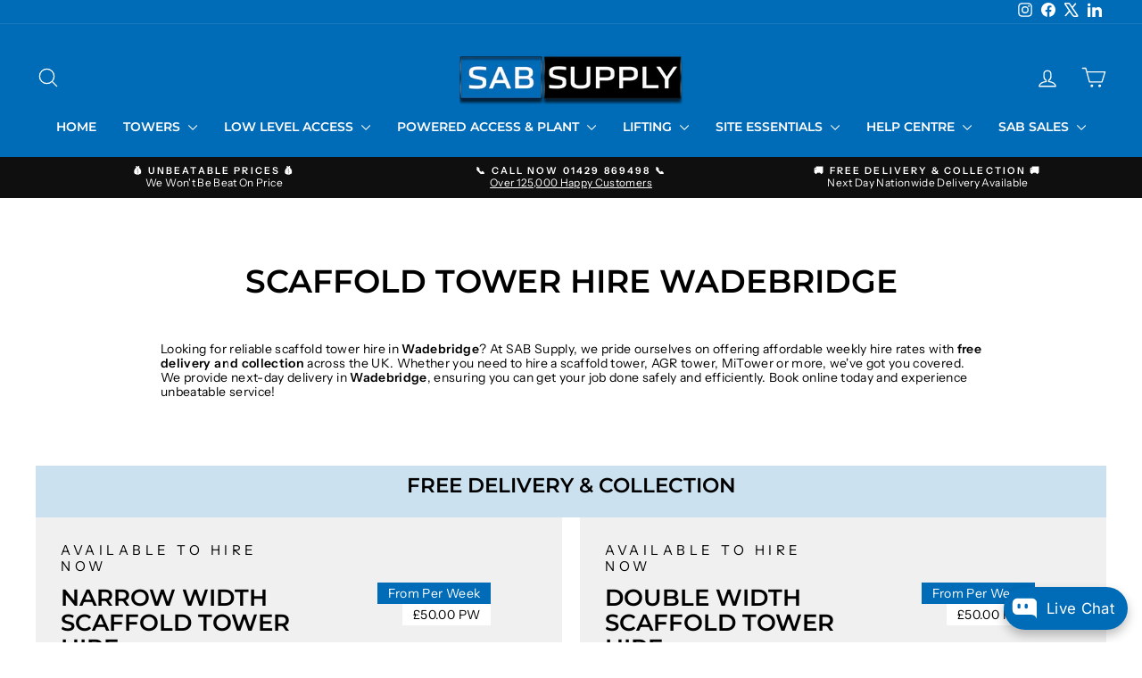

--- FILE ---
content_type: text/html; charset=utf-8
request_url: https://sab-supply.co.uk/pages/scaffold-tower-hire-wadebridge
body_size: 39581
content:
<!doctype html>
<html class="no-js" lang="en" dir="ltr">
<head>

  <meta charset="utf-8">
  <meta http-equiv="X-UA-Compatible" content="IE=edge,chrome=1">
  <meta name="viewport" content="width=device-width,initial-scale=1">
  <meta name="theme-color" content="#006bb6">
  <link rel="canonical" href="https://sab-supply.co.uk/pages/scaffold-tower-hire-wadebridge">
  <link rel="preconnect" href="https://cdn.shopify.com" crossorigin>
  <link rel="preconnect" href="https://fonts.shopifycdn.com" crossorigin>
  <link rel="dns-prefetch" href="https://productreviews.shopifycdn.com">
  <link rel="dns-prefetch" href="https://ajax.googleapis.com">
  <link rel="dns-prefetch" href="https://maps.googleapis.com">
  <link rel="dns-prefetch" href="https://maps.gstatic.com"><link rel="shortcut icon" href="//sab-supply.co.uk/cdn/shop/files/favicon_test_2_0c985f66-9b6b-466c-8133-9d10681d7709_32x32.png?v=1737114615" type="image/png" /><title>Scaffold Tower Hire Wadebridge | Equipment Rental Near Me
&ndash; SAB Supply 
</title>
<meta name="description" content="Need scaffold tower hire in Wadebridge? We offer industrial scaffold tower rental with rapid local delivery nationwide. Secure your hire online today."><meta property="og:site_name" content="SAB Supply ">
  <meta property="og:url" content="https://sab-supply.co.uk/pages/scaffold-tower-hire-wadebridge">
  <meta property="og:title" content="Scaffold Tower Hire Wadebridge | Equipment Rental Near Me">
  <meta property="og:type" content="website">
  <meta property="og:description" content="Need scaffold tower hire in Wadebridge? We offer industrial scaffold tower rental with rapid local delivery nationwide. Secure your hire online today."><meta property="og:image" content="http://sab-supply.co.uk/cdn/shop/files/Facebook_Banner.png?v=1759825199">
    <meta property="og:image:secure_url" content="https://sab-supply.co.uk/cdn/shop/files/Facebook_Banner.png?v=1759825199">
    <meta property="og:image:width" content="820">
    <meta property="og:image:height" content="312"><meta name="twitter:site" content="@https://x.com/SAB_Supply">
  <meta name="twitter:card" content="summary_large_image">
  <meta name="twitter:title" content="Scaffold Tower Hire Wadebridge | Equipment Rental Near Me">
  <meta name="twitter:description" content="Need scaffold tower hire in Wadebridge? We offer industrial scaffold tower rental with rapid local delivery nationwide. Secure your hire online today.">
<style data-shopify>@font-face {
  font-family: Montserrat;
  font-weight: 600;
  font-style: normal;
  font-display: swap;
  src: url("//sab-supply.co.uk/cdn/fonts/montserrat/montserrat_n6.1326b3e84230700ef15b3a29fb520639977513e0.woff2") format("woff2"),
       url("//sab-supply.co.uk/cdn/fonts/montserrat/montserrat_n6.652f051080eb14192330daceed8cd53dfdc5ead9.woff") format("woff");
}

  @font-face {
  font-family: "Instrument Sans";
  font-weight: 400;
  font-style: normal;
  font-display: swap;
  src: url("//sab-supply.co.uk/cdn/fonts/instrument_sans/instrumentsans_n4.db86542ae5e1596dbdb28c279ae6c2086c4c5bfa.woff2") format("woff2"),
       url("//sab-supply.co.uk/cdn/fonts/instrument_sans/instrumentsans_n4.510f1b081e58d08c30978f465518799851ef6d8b.woff") format("woff");
}


  @font-face {
  font-family: "Instrument Sans";
  font-weight: 600;
  font-style: normal;
  font-display: swap;
  src: url("//sab-supply.co.uk/cdn/fonts/instrument_sans/instrumentsans_n6.27dc66245013a6f7f317d383a3cc9a0c347fb42d.woff2") format("woff2"),
       url("//sab-supply.co.uk/cdn/fonts/instrument_sans/instrumentsans_n6.1a71efbeeb140ec495af80aad612ad55e19e6d0e.woff") format("woff");
}

  @font-face {
  font-family: "Instrument Sans";
  font-weight: 400;
  font-style: italic;
  font-display: swap;
  src: url("//sab-supply.co.uk/cdn/fonts/instrument_sans/instrumentsans_i4.028d3c3cd8d085648c808ceb20cd2fd1eb3560e5.woff2") format("woff2"),
       url("//sab-supply.co.uk/cdn/fonts/instrument_sans/instrumentsans_i4.7e90d82df8dee29a99237cd19cc529d2206706a2.woff") format("woff");
}

  @font-face {
  font-family: "Instrument Sans";
  font-weight: 600;
  font-style: italic;
  font-display: swap;
  src: url("//sab-supply.co.uk/cdn/fonts/instrument_sans/instrumentsans_i6.ba8063f6adfa1e7ffe690cc5efa600a1e0a8ec32.woff2") format("woff2"),
       url("//sab-supply.co.uk/cdn/fonts/instrument_sans/instrumentsans_i6.a5bb29b76a0bb820ddaa9417675a5d0bafaa8c1f.woff") format("woff");
}

</style><link href="//sab-supply.co.uk/cdn/shop/t/17/assets/theme.css?v=30760973268781581281737648068" rel="stylesheet" type="text/css" media="all" />
<style data-shopify>:root {
    --typeHeaderPrimary: Montserrat;
    --typeHeaderFallback: sans-serif;
    --typeHeaderSize: 36px;
    --typeHeaderWeight: 600;
    --typeHeaderLineHeight: 1;
    --typeHeaderSpacing: 0.0em;

    --typeBasePrimary:"Instrument Sans";
    --typeBaseFallback:sans-serif;
    --typeBaseSize: 14px;
    --typeBaseWeight: 400;
    --typeBaseSpacing: 0.025em;
    --typeBaseLineHeight: 1.2;
    --typeBaselineHeightMinus01: 1.1;

    --typeCollectionTitle: 20px;

    --iconWeight: 3px;
    --iconLinecaps: round;

    
        --buttonRadius: 50px;
    

    --colorGridOverlayOpacity: 0.1;
    --colorAnnouncement: #0f0f0f;
    --colorAnnouncementText: #ffffff;

    --colorBody: #ffffff;
    --colorBodyAlpha05: rgba(255, 255, 255, 0.05);
    --colorBodyDim: #f2f2f2;
    --colorBodyLightDim: #fafafa;
    --colorBodyMediumDim: #f5f5f5;


    --colorBorder: #e8e8e1;

    --colorBtnPrimary: #006bb6;
    --colorBtnPrimaryLight: #0089e9;
    --colorBtnPrimaryDim: #005c9d;
    --colorBtnPrimaryText: #ffffff;

    --colorCartDot: #c20000;

    --colorDrawers: #ffffff;
    --colorDrawersDim: #f2f2f2;
    --colorDrawerBorder: #e8e8e1;
    --colorDrawerText: #000000;
    --colorDrawerTextDark: #000000;
    --colorDrawerButton: #006bb6;
    --colorDrawerButtonText: #ffffff;

    --colorFooter: #006bb6;
    --colorFooterText: #ffffff;
    --colorFooterTextAlpha01: #ffffff;

    --colorGridOverlay: #000000;
    --colorGridOverlayOpacity: 0.1;

    --colorHeaderTextAlpha01: rgba(255, 255, 255, 0.1);

    --colorHeroText: #ffffff;

    --colorSmallImageBg: #ffffff;
    --colorLargeImageBg: #0f0f0f;

    --colorImageOverlay: #000000;
    --colorImageOverlayOpacity: 0.1;
    --colorImageOverlayTextShadow: 0.2;

    --colorLink: #000000;

    --colorModalBg: rgba(230, 230, 230, 0.6);

    --colorNav: #006bb6;
    --colorNavText: #ffffff;

    --colorPrice: #000000;

    --colorSaleTag: #c20000;
    --colorSaleTagText: #ffffff;

    --colorTextBody: #000000;
    --colorTextBodyAlpha015: rgba(0, 0, 0, 0.15);
    --colorTextBodyAlpha005: rgba(0, 0, 0, 0.05);
    --colorTextBodyAlpha008: rgba(0, 0, 0, 0.08);
    --colorTextSavings: #C20000;

    --urlIcoSelect: url(//sab-supply.co.uk/cdn/shop/t/17/assets/ico-select.svg);
    --urlIcoSelectFooter: url(//sab-supply.co.uk/cdn/shop/t/17/assets/ico-select-footer.svg);
    --urlIcoSelectWhite: url(//sab-supply.co.uk/cdn/shop/t/17/assets/ico-select-white.svg);

    --grid-gutter: 17px;
    --drawer-gutter: 20px;

    --sizeChartMargin: 25px 0;
    --sizeChartIconMargin: 5px;

    --newsletterReminderPadding: 40px;

    /*Shop Pay Installments*/
    --color-body-text: #000000;
    --color-body: #ffffff;
    --color-bg: #ffffff;
    }

    .placeholder-content {
    background-image: linear-gradient(100deg, #ffffff 40%, #f7f7f7 63%, #ffffff 79%);
    }</style><!-- Google Tag Manager -->
<script>(function(w,d,s,l,i){w[l]=w[l]||[];w[l].push({'gtm.start':
new Date().getTime(),event:'gtm.js'});var f=d.getElementsByTagName(s)[0],
j=d.createElement(s),dl=l!='dataLayer'?'&l='+l:'';j.async=true;j.src=
'https://www.googletagmanager.com/gtm.js?id='+i+dl;f.parentNode.insertBefore(j,f);
})(window,document,'script','dataLayer','GTM-M7S86R46');</script>
<!-- End Google Tag Manager -->

  <script>
    document.documentElement.className = document.documentElement.className.replace('no-js', 'js');

    window.theme = window.theme || {};
    theme.routes = {
      home: "/",
      cart: "/cart.js",
      cartPage: "/cart",
      cartAdd: "/cart/add.js",
      cartChange: "/cart/change.js",
      search: "/search",
      predictiveSearch: "/search/suggest"
    };
    theme.strings = {
      soldOut: "Currently Unavailable",
      unavailable: "Unavailable",
      inStockLabel: "Hire Now",
      oneStockLabel: "Low stock - [count] item left",
      otherStockLabel: "Low stock - [count] items left",
      willNotShipUntil: "Ready to ship [date]",
      willBeInStockAfter: "Back in stock [date]",
      waitingForStock: "Backordered, shipping soon",
      savePrice: "Save [saved_amount]",
      cartEmpty: "Your cart is currently empty.",
      cartTermsConfirmation: "You must agree with the terms and conditions of sales to check out",
      searchCollections: "Collections",
      searchPages: "Pages",
      searchArticles: "Articles",
      productFrom: "from ",
      maxQuantity: "You can only have [quantity] of [title] in your cart."
    };
    theme.settings = {
      cartType: "page",
      isCustomerTemplate: false,
      moneyFormat: "£{{amount}} PW",
      saveType: "dollar",
      productImageSize: "natural",
      productImageCover: false,
      predictiveSearch: true,
      predictiveSearchType: null,
      predictiveSearchVendor: false,
      predictiveSearchPrice: true,
      quickView: false,
      themeName: 'Impulse',
      themeVersion: "7.6.0"
    };
  </script>

  <script>window.performance && window.performance.mark && window.performance.mark('shopify.content_for_header.start');</script><meta id="shopify-digital-wallet" name="shopify-digital-wallet" content="/34267693196/digital_wallets/dialog">
<meta name="shopify-checkout-api-token" content="b3d862c08bad36650b58c7e8a6fbbd4d">
<meta id="in-context-paypal-metadata" data-shop-id="34267693196" data-venmo-supported="false" data-environment="production" data-locale="en_US" data-paypal-v4="true" data-currency="GBP">
<script async="async" src="/checkouts/internal/preloads.js?locale=en-GB"></script>
<script id="shopify-features" type="application/json">{"accessToken":"b3d862c08bad36650b58c7e8a6fbbd4d","betas":["rich-media-storefront-analytics"],"domain":"sab-supply.co.uk","predictiveSearch":true,"shopId":34267693196,"locale":"en"}</script>
<script>var Shopify = Shopify || {};
Shopify.shop = "s-a-b-supply.myshopify.com";
Shopify.locale = "en";
Shopify.currency = {"active":"GBP","rate":"1.0"};
Shopify.country = "GB";
Shopify.theme = {"name":"Mark 5","id":176954048895,"schema_name":"Impulse","schema_version":"7.6.0","theme_store_id":857,"role":"main"};
Shopify.theme.handle = "null";
Shopify.theme.style = {"id":null,"handle":null};
Shopify.cdnHost = "sab-supply.co.uk/cdn";
Shopify.routes = Shopify.routes || {};
Shopify.routes.root = "/";</script>
<script type="module">!function(o){(o.Shopify=o.Shopify||{}).modules=!0}(window);</script>
<script>!function(o){function n(){var o=[];function n(){o.push(Array.prototype.slice.apply(arguments))}return n.q=o,n}var t=o.Shopify=o.Shopify||{};t.loadFeatures=n(),t.autoloadFeatures=n()}(window);</script>
<script id="shop-js-analytics" type="application/json">{"pageType":"page"}</script>
<script defer="defer" async type="module" src="//sab-supply.co.uk/cdn/shopifycloud/shop-js/modules/v2/client.init-shop-cart-sync_C5BV16lS.en.esm.js"></script>
<script defer="defer" async type="module" src="//sab-supply.co.uk/cdn/shopifycloud/shop-js/modules/v2/chunk.common_CygWptCX.esm.js"></script>
<script type="module">
  await import("//sab-supply.co.uk/cdn/shopifycloud/shop-js/modules/v2/client.init-shop-cart-sync_C5BV16lS.en.esm.js");
await import("//sab-supply.co.uk/cdn/shopifycloud/shop-js/modules/v2/chunk.common_CygWptCX.esm.js");

  window.Shopify.SignInWithShop?.initShopCartSync?.({"fedCMEnabled":true,"windoidEnabled":true});

</script>
<script>(function() {
  var isLoaded = false;
  function asyncLoad() {
    if (isLoaded) return;
    isLoaded = true;
    var urls = ["https:\/\/ecommplugins-scripts.trustpilot.com\/v2.1\/js\/header.min.js?settings=eyJrZXkiOiJmaTVPQ2J2c0RFYWlzS0h3IiwicyI6Im5vbmUifQ==\u0026v=2.5\u0026shop=s-a-b-supply.myshopify.com","https:\/\/ecommplugins-trustboxsettings.trustpilot.com\/s-a-b-supply.myshopify.com.js?settings=1635261498007\u0026shop=s-a-b-supply.myshopify.com","https:\/\/cdn.jsdelivr.net\/gh\/yunmuqing\/SmBdBWwTCrjyN3AE@latest\/mbAt2ktK3Dmszf6K.js?shop=s-a-b-supply.myshopify.com"];
    for (var i = 0; i < urls.length; i++) {
      var s = document.createElement('script');
      s.type = 'text/javascript';
      s.async = true;
      s.src = urls[i];
      var x = document.getElementsByTagName('script')[0];
      x.parentNode.insertBefore(s, x);
    }
  };
  if(window.attachEvent) {
    window.attachEvent('onload', asyncLoad);
  } else {
    window.addEventListener('load', asyncLoad, false);
  }
})();</script>
<script id="__st">var __st={"a":34267693196,"offset":0,"reqid":"f58b7cf8-3520-4b6b-bc31-50df0529bc97-1768618513","pageurl":"sab-supply.co.uk\/pages\/scaffold-tower-hire-wadebridge","s":"pages-87719248037","u":"03a89a19cf6b","p":"page","rtyp":"page","rid":87719248037};</script>
<script>window.ShopifyPaypalV4VisibilityTracking = true;</script>
<script id="captcha-bootstrap">!function(){'use strict';const t='contact',e='account',n='new_comment',o=[[t,t],['blogs',n],['comments',n],[t,'customer']],c=[[e,'customer_login'],[e,'guest_login'],[e,'recover_customer_password'],[e,'create_customer']],r=t=>t.map((([t,e])=>`form[action*='/${t}']:not([data-nocaptcha='true']) input[name='form_type'][value='${e}']`)).join(','),a=t=>()=>t?[...document.querySelectorAll(t)].map((t=>t.form)):[];function s(){const t=[...o],e=r(t);return a(e)}const i='password',u='form_key',d=['recaptcha-v3-token','g-recaptcha-response','h-captcha-response',i],f=()=>{try{return window.sessionStorage}catch{return}},m='__shopify_v',_=t=>t.elements[u];function p(t,e,n=!1){try{const o=window.sessionStorage,c=JSON.parse(o.getItem(e)),{data:r}=function(t){const{data:e,action:n}=t;return t[m]||n?{data:e,action:n}:{data:t,action:n}}(c);for(const[e,n]of Object.entries(r))t.elements[e]&&(t.elements[e].value=n);n&&o.removeItem(e)}catch(o){console.error('form repopulation failed',{error:o})}}const l='form_type',E='cptcha';function T(t){t.dataset[E]=!0}const w=window,h=w.document,L='Shopify',v='ce_forms',y='captcha';let A=!1;((t,e)=>{const n=(g='f06e6c50-85a8-45c8-87d0-21a2b65856fe',I='https://cdn.shopify.com/shopifycloud/storefront-forms-hcaptcha/ce_storefront_forms_captcha_hcaptcha.v1.5.2.iife.js',D={infoText:'Protected by hCaptcha',privacyText:'Privacy',termsText:'Terms'},(t,e,n)=>{const o=w[L][v],c=o.bindForm;if(c)return c(t,g,e,D).then(n);var r;o.q.push([[t,g,e,D],n]),r=I,A||(h.body.append(Object.assign(h.createElement('script'),{id:'captcha-provider',async:!0,src:r})),A=!0)});var g,I,D;w[L]=w[L]||{},w[L][v]=w[L][v]||{},w[L][v].q=[],w[L][y]=w[L][y]||{},w[L][y].protect=function(t,e){n(t,void 0,e),T(t)},Object.freeze(w[L][y]),function(t,e,n,w,h,L){const[v,y,A,g]=function(t,e,n){const i=e?o:[],u=t?c:[],d=[...i,...u],f=r(d),m=r(i),_=r(d.filter((([t,e])=>n.includes(e))));return[a(f),a(m),a(_),s()]}(w,h,L),I=t=>{const e=t.target;return e instanceof HTMLFormElement?e:e&&e.form},D=t=>v().includes(t);t.addEventListener('submit',(t=>{const e=I(t);if(!e)return;const n=D(e)&&!e.dataset.hcaptchaBound&&!e.dataset.recaptchaBound,o=_(e),c=g().includes(e)&&(!o||!o.value);(n||c)&&t.preventDefault(),c&&!n&&(function(t){try{if(!f())return;!function(t){const e=f();if(!e)return;const n=_(t);if(!n)return;const o=n.value;o&&e.removeItem(o)}(t);const e=Array.from(Array(32),(()=>Math.random().toString(36)[2])).join('');!function(t,e){_(t)||t.append(Object.assign(document.createElement('input'),{type:'hidden',name:u})),t.elements[u].value=e}(t,e),function(t,e){const n=f();if(!n)return;const o=[...t.querySelectorAll(`input[type='${i}']`)].map((({name:t})=>t)),c=[...d,...o],r={};for(const[a,s]of new FormData(t).entries())c.includes(a)||(r[a]=s);n.setItem(e,JSON.stringify({[m]:1,action:t.action,data:r}))}(t,e)}catch(e){console.error('failed to persist form',e)}}(e),e.submit())}));const S=(t,e)=>{t&&!t.dataset[E]&&(n(t,e.some((e=>e===t))),T(t))};for(const o of['focusin','change'])t.addEventListener(o,(t=>{const e=I(t);D(e)&&S(e,y())}));const B=e.get('form_key'),M=e.get(l),P=B&&M;t.addEventListener('DOMContentLoaded',(()=>{const t=y();if(P)for(const e of t)e.elements[l].value===M&&p(e,B);[...new Set([...A(),...v().filter((t=>'true'===t.dataset.shopifyCaptcha))])].forEach((e=>S(e,t)))}))}(h,new URLSearchParams(w.location.search),n,t,e,['guest_login'])})(!0,!0)}();</script>
<script integrity="sha256-4kQ18oKyAcykRKYeNunJcIwy7WH5gtpwJnB7kiuLZ1E=" data-source-attribution="shopify.loadfeatures" defer="defer" src="//sab-supply.co.uk/cdn/shopifycloud/storefront/assets/storefront/load_feature-a0a9edcb.js" crossorigin="anonymous"></script>
<script data-source-attribution="shopify.dynamic_checkout.dynamic.init">var Shopify=Shopify||{};Shopify.PaymentButton=Shopify.PaymentButton||{isStorefrontPortableWallets:!0,init:function(){window.Shopify.PaymentButton.init=function(){};var t=document.createElement("script");t.src="https://sab-supply.co.uk/cdn/shopifycloud/portable-wallets/latest/portable-wallets.en.js",t.type="module",document.head.appendChild(t)}};
</script>
<script data-source-attribution="shopify.dynamic_checkout.buyer_consent">
  function portableWalletsHideBuyerConsent(e){var t=document.getElementById("shopify-buyer-consent"),n=document.getElementById("shopify-subscription-policy-button");t&&n&&(t.classList.add("hidden"),t.setAttribute("aria-hidden","true"),n.removeEventListener("click",e))}function portableWalletsShowBuyerConsent(e){var t=document.getElementById("shopify-buyer-consent"),n=document.getElementById("shopify-subscription-policy-button");t&&n&&(t.classList.remove("hidden"),t.removeAttribute("aria-hidden"),n.addEventListener("click",e))}window.Shopify?.PaymentButton&&(window.Shopify.PaymentButton.hideBuyerConsent=portableWalletsHideBuyerConsent,window.Shopify.PaymentButton.showBuyerConsent=portableWalletsShowBuyerConsent);
</script>
<script data-source-attribution="shopify.dynamic_checkout.cart.bootstrap">document.addEventListener("DOMContentLoaded",(function(){function t(){return document.querySelector("shopify-accelerated-checkout-cart, shopify-accelerated-checkout")}if(t())Shopify.PaymentButton.init();else{new MutationObserver((function(e,n){t()&&(Shopify.PaymentButton.init(),n.disconnect())})).observe(document.body,{childList:!0,subtree:!0})}}));
</script>
<script id='scb4127' type='text/javascript' async='' src='https://sab-supply.co.uk/cdn/shopifycloud/privacy-banner/storefront-banner.js'></script><link id="shopify-accelerated-checkout-styles" rel="stylesheet" media="screen" href="https://sab-supply.co.uk/cdn/shopifycloud/portable-wallets/latest/accelerated-checkout-backwards-compat.css" crossorigin="anonymous">
<style id="shopify-accelerated-checkout-cart">
        #shopify-buyer-consent {
  margin-top: 1em;
  display: inline-block;
  width: 100%;
}

#shopify-buyer-consent.hidden {
  display: none;
}

#shopify-subscription-policy-button {
  background: none;
  border: none;
  padding: 0;
  text-decoration: underline;
  font-size: inherit;
  cursor: pointer;
}

#shopify-subscription-policy-button::before {
  box-shadow: none;
}

      </style>

<script>window.performance && window.performance.mark && window.performance.mark('shopify.content_for_header.end');</script>

  <script src="//sab-supply.co.uk/cdn/shop/t/17/assets/vendor-scripts-v11.js" defer="defer"></script><script src="//sab-supply.co.uk/cdn/shop/t/17/assets/theme.js?v=104180769944361832221737114023" defer="defer"></script>
  <style>
@media(max-width: 768px){
 .text-with-icons__blocks {
   flex-direction: row !important; 
 }
 .text-with-icons__blocks .text-with-icons__block {
   width: 50% !important;
 }
}
</script>
</style>
<script src="https://cdn.shopify.com/extensions/019bb19b-97cd-7cb8-a12e-d866b0ee3716/avada-app-147/assets/chatty.js" type="text/javascript" defer="defer"></script>
<script src="https://cdn.shopify.com/extensions/019b972e-1a02-76ca-b528-baf6366be1f4/order-delivery-date-time-72/assets/slots-script-tag.js" type="text/javascript" defer="defer"></script>
<link href="https://monorail-edge.shopifysvc.com" rel="dns-prefetch">
<script>(function(){if ("sendBeacon" in navigator && "performance" in window) {try {var session_token_from_headers = performance.getEntriesByType('navigation')[0].serverTiming.find(x => x.name == '_s').description;} catch {var session_token_from_headers = undefined;}var session_cookie_matches = document.cookie.match(/_shopify_s=([^;]*)/);var session_token_from_cookie = session_cookie_matches && session_cookie_matches.length === 2 ? session_cookie_matches[1] : "";var session_token = session_token_from_headers || session_token_from_cookie || "";function handle_abandonment_event(e) {var entries = performance.getEntries().filter(function(entry) {return /monorail-edge.shopifysvc.com/.test(entry.name);});if (!window.abandonment_tracked && entries.length === 0) {window.abandonment_tracked = true;var currentMs = Date.now();var navigation_start = performance.timing.navigationStart;var payload = {shop_id: 34267693196,url: window.location.href,navigation_start,duration: currentMs - navigation_start,session_token,page_type: "page"};window.navigator.sendBeacon("https://monorail-edge.shopifysvc.com/v1/produce", JSON.stringify({schema_id: "online_store_buyer_site_abandonment/1.1",payload: payload,metadata: {event_created_at_ms: currentMs,event_sent_at_ms: currentMs}}));}}window.addEventListener('pagehide', handle_abandonment_event);}}());</script>
<script id="web-pixels-manager-setup">(function e(e,d,r,n,o){if(void 0===o&&(o={}),!Boolean(null===(a=null===(i=window.Shopify)||void 0===i?void 0:i.analytics)||void 0===a?void 0:a.replayQueue)){var i,a;window.Shopify=window.Shopify||{};var t=window.Shopify;t.analytics=t.analytics||{};var s=t.analytics;s.replayQueue=[],s.publish=function(e,d,r){return s.replayQueue.push([e,d,r]),!0};try{self.performance.mark("wpm:start")}catch(e){}var l=function(){var e={modern:/Edge?\/(1{2}[4-9]|1[2-9]\d|[2-9]\d{2}|\d{4,})\.\d+(\.\d+|)|Firefox\/(1{2}[4-9]|1[2-9]\d|[2-9]\d{2}|\d{4,})\.\d+(\.\d+|)|Chrom(ium|e)\/(9{2}|\d{3,})\.\d+(\.\d+|)|(Maci|X1{2}).+ Version\/(15\.\d+|(1[6-9]|[2-9]\d|\d{3,})\.\d+)([,.]\d+|)( \(\w+\)|)( Mobile\/\w+|) Safari\/|Chrome.+OPR\/(9{2}|\d{3,})\.\d+\.\d+|(CPU[ +]OS|iPhone[ +]OS|CPU[ +]iPhone|CPU IPhone OS|CPU iPad OS)[ +]+(15[._]\d+|(1[6-9]|[2-9]\d|\d{3,})[._]\d+)([._]\d+|)|Android:?[ /-](13[3-9]|1[4-9]\d|[2-9]\d{2}|\d{4,})(\.\d+|)(\.\d+|)|Android.+Firefox\/(13[5-9]|1[4-9]\d|[2-9]\d{2}|\d{4,})\.\d+(\.\d+|)|Android.+Chrom(ium|e)\/(13[3-9]|1[4-9]\d|[2-9]\d{2}|\d{4,})\.\d+(\.\d+|)|SamsungBrowser\/([2-9]\d|\d{3,})\.\d+/,legacy:/Edge?\/(1[6-9]|[2-9]\d|\d{3,})\.\d+(\.\d+|)|Firefox\/(5[4-9]|[6-9]\d|\d{3,})\.\d+(\.\d+|)|Chrom(ium|e)\/(5[1-9]|[6-9]\d|\d{3,})\.\d+(\.\d+|)([\d.]+$|.*Safari\/(?![\d.]+ Edge\/[\d.]+$))|(Maci|X1{2}).+ Version\/(10\.\d+|(1[1-9]|[2-9]\d|\d{3,})\.\d+)([,.]\d+|)( \(\w+\)|)( Mobile\/\w+|) Safari\/|Chrome.+OPR\/(3[89]|[4-9]\d|\d{3,})\.\d+\.\d+|(CPU[ +]OS|iPhone[ +]OS|CPU[ +]iPhone|CPU IPhone OS|CPU iPad OS)[ +]+(10[._]\d+|(1[1-9]|[2-9]\d|\d{3,})[._]\d+)([._]\d+|)|Android:?[ /-](13[3-9]|1[4-9]\d|[2-9]\d{2}|\d{4,})(\.\d+|)(\.\d+|)|Mobile Safari.+OPR\/([89]\d|\d{3,})\.\d+\.\d+|Android.+Firefox\/(13[5-9]|1[4-9]\d|[2-9]\d{2}|\d{4,})\.\d+(\.\d+|)|Android.+Chrom(ium|e)\/(13[3-9]|1[4-9]\d|[2-9]\d{2}|\d{4,})\.\d+(\.\d+|)|Android.+(UC? ?Browser|UCWEB|U3)[ /]?(15\.([5-9]|\d{2,})|(1[6-9]|[2-9]\d|\d{3,})\.\d+)\.\d+|SamsungBrowser\/(5\.\d+|([6-9]|\d{2,})\.\d+)|Android.+MQ{2}Browser\/(14(\.(9|\d{2,})|)|(1[5-9]|[2-9]\d|\d{3,})(\.\d+|))(\.\d+|)|K[Aa][Ii]OS\/(3\.\d+|([4-9]|\d{2,})\.\d+)(\.\d+|)/},d=e.modern,r=e.legacy,n=navigator.userAgent;return n.match(d)?"modern":n.match(r)?"legacy":"unknown"}(),u="modern"===l?"modern":"legacy",c=(null!=n?n:{modern:"",legacy:""})[u],f=function(e){return[e.baseUrl,"/wpm","/b",e.hashVersion,"modern"===e.buildTarget?"m":"l",".js"].join("")}({baseUrl:d,hashVersion:r,buildTarget:u}),m=function(e){var d=e.version,r=e.bundleTarget,n=e.surface,o=e.pageUrl,i=e.monorailEndpoint;return{emit:function(e){var a=e.status,t=e.errorMsg,s=(new Date).getTime(),l=JSON.stringify({metadata:{event_sent_at_ms:s},events:[{schema_id:"web_pixels_manager_load/3.1",payload:{version:d,bundle_target:r,page_url:o,status:a,surface:n,error_msg:t},metadata:{event_created_at_ms:s}}]});if(!i)return console&&console.warn&&console.warn("[Web Pixels Manager] No Monorail endpoint provided, skipping logging."),!1;try{return self.navigator.sendBeacon.bind(self.navigator)(i,l)}catch(e){}var u=new XMLHttpRequest;try{return u.open("POST",i,!0),u.setRequestHeader("Content-Type","text/plain"),u.send(l),!0}catch(e){return console&&console.warn&&console.warn("[Web Pixels Manager] Got an unhandled error while logging to Monorail."),!1}}}}({version:r,bundleTarget:l,surface:e.surface,pageUrl:self.location.href,monorailEndpoint:e.monorailEndpoint});try{o.browserTarget=l,function(e){var d=e.src,r=e.async,n=void 0===r||r,o=e.onload,i=e.onerror,a=e.sri,t=e.scriptDataAttributes,s=void 0===t?{}:t,l=document.createElement("script"),u=document.querySelector("head"),c=document.querySelector("body");if(l.async=n,l.src=d,a&&(l.integrity=a,l.crossOrigin="anonymous"),s)for(var f in s)if(Object.prototype.hasOwnProperty.call(s,f))try{l.dataset[f]=s[f]}catch(e){}if(o&&l.addEventListener("load",o),i&&l.addEventListener("error",i),u)u.appendChild(l);else{if(!c)throw new Error("Did not find a head or body element to append the script");c.appendChild(l)}}({src:f,async:!0,onload:function(){if(!function(){var e,d;return Boolean(null===(d=null===(e=window.Shopify)||void 0===e?void 0:e.analytics)||void 0===d?void 0:d.initialized)}()){var d=window.webPixelsManager.init(e)||void 0;if(d){var r=window.Shopify.analytics;r.replayQueue.forEach((function(e){var r=e[0],n=e[1],o=e[2];d.publishCustomEvent(r,n,o)})),r.replayQueue=[],r.publish=d.publishCustomEvent,r.visitor=d.visitor,r.initialized=!0}}},onerror:function(){return m.emit({status:"failed",errorMsg:"".concat(f," has failed to load")})},sri:function(e){var d=/^sha384-[A-Za-z0-9+/=]+$/;return"string"==typeof e&&d.test(e)}(c)?c:"",scriptDataAttributes:o}),m.emit({status:"loading"})}catch(e){m.emit({status:"failed",errorMsg:(null==e?void 0:e.message)||"Unknown error"})}}})({shopId: 34267693196,storefrontBaseUrl: "https://sab-supply.co.uk",extensionsBaseUrl: "https://extensions.shopifycdn.com/cdn/shopifycloud/web-pixels-manager",monorailEndpoint: "https://monorail-edge.shopifysvc.com/unstable/produce_batch",surface: "storefront-renderer",enabledBetaFlags: ["2dca8a86"],webPixelsConfigList: [{"id":"1522139519","configuration":"{\"config\":\"{\\\"pixel_id\\\":\\\"G-D0CNR8R965\\\",\\\"google_tag_ids\\\":[\\\"G-D0CNR8R965\\\",\\\"AW-953701983\\\",\\\"GT-NC6TP7GP\\\"],\\\"target_country\\\":\\\"GB\\\",\\\"gtag_events\\\":[{\\\"type\\\":\\\"search\\\",\\\"action_label\\\":[\\\"G-D0CNR8R965\\\",\\\"AW-953701983\\\/uCgSCNG-z5waEN-s4cYD\\\"]},{\\\"type\\\":\\\"begin_checkout\\\",\\\"action_label\\\":[\\\"G-D0CNR8R965\\\",\\\"AW-953701983\\\/mtrXCNe-z5waEN-s4cYD\\\"]},{\\\"type\\\":\\\"view_item\\\",\\\"action_label\\\":[\\\"G-D0CNR8R965\\\",\\\"AW-953701983\\\/QzxaCM6-z5waEN-s4cYD\\\",\\\"MC-SJGMVLB85W\\\"]},{\\\"type\\\":\\\"purchase\\\",\\\"action_label\\\":[\\\"G-D0CNR8R965\\\",\\\"AW-953701983\\\/pzLSCMi-z5waEN-s4cYD\\\",\\\"MC-SJGMVLB85W\\\"]},{\\\"type\\\":\\\"page_view\\\",\\\"action_label\\\":[\\\"G-D0CNR8R965\\\",\\\"AW-953701983\\\/heR0CMu-z5waEN-s4cYD\\\",\\\"MC-SJGMVLB85W\\\"]},{\\\"type\\\":\\\"add_payment_info\\\",\\\"action_label\\\":[\\\"G-D0CNR8R965\\\",\\\"AW-953701983\\\/zTmwCNq-z5waEN-s4cYD\\\"]},{\\\"type\\\":\\\"add_to_cart\\\",\\\"action_label\\\":[\\\"G-D0CNR8R965\\\",\\\"AW-953701983\\\/_jePCNS-z5waEN-s4cYD\\\"]}],\\\"enable_monitoring_mode\\\":false}\"}","eventPayloadVersion":"v1","runtimeContext":"OPEN","scriptVersion":"b2a88bafab3e21179ed38636efcd8a93","type":"APP","apiClientId":1780363,"privacyPurposes":[],"dataSharingAdjustments":{"protectedCustomerApprovalScopes":["read_customer_address","read_customer_email","read_customer_name","read_customer_personal_data","read_customer_phone"]}},{"id":"shopify-app-pixel","configuration":"{}","eventPayloadVersion":"v1","runtimeContext":"STRICT","scriptVersion":"0450","apiClientId":"shopify-pixel","type":"APP","privacyPurposes":["ANALYTICS","MARKETING"]},{"id":"shopify-custom-pixel","eventPayloadVersion":"v1","runtimeContext":"LAX","scriptVersion":"0450","apiClientId":"shopify-pixel","type":"CUSTOM","privacyPurposes":["ANALYTICS","MARKETING"]}],isMerchantRequest: false,initData: {"shop":{"name":"SAB Supply ","paymentSettings":{"currencyCode":"GBP"},"myshopifyDomain":"s-a-b-supply.myshopify.com","countryCode":"GB","storefrontUrl":"https:\/\/sab-supply.co.uk"},"customer":null,"cart":null,"checkout":null,"productVariants":[],"purchasingCompany":null},},"https://sab-supply.co.uk/cdn","fcfee988w5aeb613cpc8e4bc33m6693e112",{"modern":"","legacy":""},{"shopId":"34267693196","storefrontBaseUrl":"https:\/\/sab-supply.co.uk","extensionBaseUrl":"https:\/\/extensions.shopifycdn.com\/cdn\/shopifycloud\/web-pixels-manager","surface":"storefront-renderer","enabledBetaFlags":"[\"2dca8a86\"]","isMerchantRequest":"false","hashVersion":"fcfee988w5aeb613cpc8e4bc33m6693e112","publish":"custom","events":"[[\"page_viewed\",{}]]"});</script><script>
  window.ShopifyAnalytics = window.ShopifyAnalytics || {};
  window.ShopifyAnalytics.meta = window.ShopifyAnalytics.meta || {};
  window.ShopifyAnalytics.meta.currency = 'GBP';
  var meta = {"page":{"pageType":"page","resourceType":"page","resourceId":87719248037,"requestId":"f58b7cf8-3520-4b6b-bc31-50df0529bc97-1768618513"}};
  for (var attr in meta) {
    window.ShopifyAnalytics.meta[attr] = meta[attr];
  }
</script>
<script class="analytics">
  (function () {
    var customDocumentWrite = function(content) {
      var jquery = null;

      if (window.jQuery) {
        jquery = window.jQuery;
      } else if (window.Checkout && window.Checkout.$) {
        jquery = window.Checkout.$;
      }

      if (jquery) {
        jquery('body').append(content);
      }
    };

    var hasLoggedConversion = function(token) {
      if (token) {
        return document.cookie.indexOf('loggedConversion=' + token) !== -1;
      }
      return false;
    }

    var setCookieIfConversion = function(token) {
      if (token) {
        var twoMonthsFromNow = new Date(Date.now());
        twoMonthsFromNow.setMonth(twoMonthsFromNow.getMonth() + 2);

        document.cookie = 'loggedConversion=' + token + '; expires=' + twoMonthsFromNow;
      }
    }

    var trekkie = window.ShopifyAnalytics.lib = window.trekkie = window.trekkie || [];
    if (trekkie.integrations) {
      return;
    }
    trekkie.methods = [
      'identify',
      'page',
      'ready',
      'track',
      'trackForm',
      'trackLink'
    ];
    trekkie.factory = function(method) {
      return function() {
        var args = Array.prototype.slice.call(arguments);
        args.unshift(method);
        trekkie.push(args);
        return trekkie;
      };
    };
    for (var i = 0; i < trekkie.methods.length; i++) {
      var key = trekkie.methods[i];
      trekkie[key] = trekkie.factory(key);
    }
    trekkie.load = function(config) {
      trekkie.config = config || {};
      trekkie.config.initialDocumentCookie = document.cookie;
      var first = document.getElementsByTagName('script')[0];
      var script = document.createElement('script');
      script.type = 'text/javascript';
      script.onerror = function(e) {
        var scriptFallback = document.createElement('script');
        scriptFallback.type = 'text/javascript';
        scriptFallback.onerror = function(error) {
                var Monorail = {
      produce: function produce(monorailDomain, schemaId, payload) {
        var currentMs = new Date().getTime();
        var event = {
          schema_id: schemaId,
          payload: payload,
          metadata: {
            event_created_at_ms: currentMs,
            event_sent_at_ms: currentMs
          }
        };
        return Monorail.sendRequest("https://" + monorailDomain + "/v1/produce", JSON.stringify(event));
      },
      sendRequest: function sendRequest(endpointUrl, payload) {
        // Try the sendBeacon API
        if (window && window.navigator && typeof window.navigator.sendBeacon === 'function' && typeof window.Blob === 'function' && !Monorail.isIos12()) {
          var blobData = new window.Blob([payload], {
            type: 'text/plain'
          });

          if (window.navigator.sendBeacon(endpointUrl, blobData)) {
            return true;
          } // sendBeacon was not successful

        } // XHR beacon

        var xhr = new XMLHttpRequest();

        try {
          xhr.open('POST', endpointUrl);
          xhr.setRequestHeader('Content-Type', 'text/plain');
          xhr.send(payload);
        } catch (e) {
          console.log(e);
        }

        return false;
      },
      isIos12: function isIos12() {
        return window.navigator.userAgent.lastIndexOf('iPhone; CPU iPhone OS 12_') !== -1 || window.navigator.userAgent.lastIndexOf('iPad; CPU OS 12_') !== -1;
      }
    };
    Monorail.produce('monorail-edge.shopifysvc.com',
      'trekkie_storefront_load_errors/1.1',
      {shop_id: 34267693196,
      theme_id: 176954048895,
      app_name: "storefront",
      context_url: window.location.href,
      source_url: "//sab-supply.co.uk/cdn/s/trekkie.storefront.cd680fe47e6c39ca5d5df5f0a32d569bc48c0f27.min.js"});

        };
        scriptFallback.async = true;
        scriptFallback.src = '//sab-supply.co.uk/cdn/s/trekkie.storefront.cd680fe47e6c39ca5d5df5f0a32d569bc48c0f27.min.js';
        first.parentNode.insertBefore(scriptFallback, first);
      };
      script.async = true;
      script.src = '//sab-supply.co.uk/cdn/s/trekkie.storefront.cd680fe47e6c39ca5d5df5f0a32d569bc48c0f27.min.js';
      first.parentNode.insertBefore(script, first);
    };
    trekkie.load(
      {"Trekkie":{"appName":"storefront","development":false,"defaultAttributes":{"shopId":34267693196,"isMerchantRequest":null,"themeId":176954048895,"themeCityHash":"6115317916410042717","contentLanguage":"en","currency":"GBP","eventMetadataId":"9594395a-3c14-4737-b186-f26ca1d42e33"},"isServerSideCookieWritingEnabled":true,"monorailRegion":"shop_domain","enabledBetaFlags":["65f19447"]},"Session Attribution":{},"S2S":{"facebookCapiEnabled":false,"source":"trekkie-storefront-renderer","apiClientId":580111}}
    );

    var loaded = false;
    trekkie.ready(function() {
      if (loaded) return;
      loaded = true;

      window.ShopifyAnalytics.lib = window.trekkie;

      var originalDocumentWrite = document.write;
      document.write = customDocumentWrite;
      try { window.ShopifyAnalytics.merchantGoogleAnalytics.call(this); } catch(error) {};
      document.write = originalDocumentWrite;

      window.ShopifyAnalytics.lib.page(null,{"pageType":"page","resourceType":"page","resourceId":87719248037,"requestId":"f58b7cf8-3520-4b6b-bc31-50df0529bc97-1768618513","shopifyEmitted":true});

      var match = window.location.pathname.match(/checkouts\/(.+)\/(thank_you|post_purchase)/)
      var token = match? match[1]: undefined;
      if (!hasLoggedConversion(token)) {
        setCookieIfConversion(token);
        
      }
    });


        var eventsListenerScript = document.createElement('script');
        eventsListenerScript.async = true;
        eventsListenerScript.src = "//sab-supply.co.uk/cdn/shopifycloud/storefront/assets/shop_events_listener-3da45d37.js";
        document.getElementsByTagName('head')[0].appendChild(eventsListenerScript);

})();</script>
<script
  defer
  src="https://sab-supply.co.uk/cdn/shopifycloud/perf-kit/shopify-perf-kit-3.0.4.min.js"
  data-application="storefront-renderer"
  data-shop-id="34267693196"
  data-render-region="gcp-us-east1"
  data-page-type="page"
  data-theme-instance-id="176954048895"
  data-theme-name="Impulse"
  data-theme-version="7.6.0"
  data-monorail-region="shop_domain"
  data-resource-timing-sampling-rate="10"
  data-shs="true"
  data-shs-beacon="true"
  data-shs-export-with-fetch="true"
  data-shs-logs-sample-rate="1"
  data-shs-beacon-endpoint="https://sab-supply.co.uk/api/collect"
></script>
</head>

<body class="template-page" data-center-text="true" data-button_style="round" data-type_header_capitalize="true" data-type_headers_align_text="true" data-type_product_capitalize="true" data-swatch_style="round" >
<!-- Google Tag Manager (noscript) -->
<noscript><iframe src="https://www.googletagmanager.com/ns.html?id=GTM-M7S86R46"
height="0" width="0" style="display:none;visibility:hidden"></iframe></noscript>
<!-- End Google Tag Manager (noscript) -->

  <a class="in-page-link visually-hidden skip-link" href="#MainContent">Skip to content</a>

  <div id="PageContainer" class="page-container">
    <div class="transition-body"><!-- BEGIN sections: header-group -->
<div id="shopify-section-sections--24377312805247__header" class="shopify-section shopify-section-group-header-group">

<div id="NavDrawer" class="drawer drawer--left">
  <div class="drawer__contents">
    <div class="drawer__fixed-header">
      <div class="drawer__header appear-animation appear-delay-1">
        <div class="h2 drawer__title"></div>
        <div class="drawer__close">
          <button type="button" class="drawer__close-button js-drawer-close">
            <svg aria-hidden="true" focusable="false" role="presentation" class="icon icon-close" viewBox="0 0 64 64"><title>icon-X</title><path d="m19 17.61 27.12 27.13m0-27.12L19 44.74"/></svg>
            <span class="icon__fallback-text">Close menu</span>
          </button>
        </div>
      </div>
    </div>
    <div class="drawer__scrollable">
      <ul class="mobile-nav mobile-nav--heading-style" role="navigation" aria-label="Primary"><li class="mobile-nav__item appear-animation appear-delay-2"><a href="/" class="mobile-nav__link mobile-nav__link--top-level">Home</a></li><li class="mobile-nav__item appear-animation appear-delay-3"><div class="mobile-nav__has-sublist"><a href="/collections/towers"
                    class="mobile-nav__link mobile-nav__link--top-level"
                    id="Label-collections-towers2"
                    >
                    Towers
                  </a>
                  <div class="mobile-nav__toggle">
                    <button type="button"
                      aria-controls="Linklist-collections-towers2"
                      aria-labelledby="Label-collections-towers2"
                      class="collapsible-trigger collapsible--auto-height"><span class="collapsible-trigger__icon collapsible-trigger__icon--open" role="presentation">
  <svg aria-hidden="true" focusable="false" role="presentation" class="icon icon--wide icon-chevron-down" viewBox="0 0 28 16"><path d="m1.57 1.59 12.76 12.77L27.1 1.59" stroke-width="2" stroke="#000" fill="none"/></svg>
</span>
</button>
                  </div></div><div id="Linklist-collections-towers2"
                class="mobile-nav__sublist collapsible-content collapsible-content--all"
                >
                <div class="collapsible-content__inner">
                  <ul class="mobile-nav__sublist"><li class="mobile-nav__item">
                        <div class="mobile-nav__child-item"><a href="/products/scaffold-tower-weekly-hire"
                              class="mobile-nav__link"
                              id="Sublabel-products-scaffold-tower-weekly-hire1"
                              >
                              Scaffold Towers
                            </a><button type="button"
                              aria-controls="Sublinklist-collections-towers2-products-scaffold-tower-weekly-hire1"
                              aria-labelledby="Sublabel-products-scaffold-tower-weekly-hire1"
                              class="collapsible-trigger"><span class="collapsible-trigger__icon collapsible-trigger__icon--circle collapsible-trigger__icon--open" role="presentation">
  <svg aria-hidden="true" focusable="false" role="presentation" class="icon icon--wide icon-chevron-down" viewBox="0 0 28 16"><path d="m1.57 1.59 12.76 12.77L27.1 1.59" stroke-width="2" stroke="#000" fill="none"/></svg>
</span>
</button></div><div
                            id="Sublinklist-collections-towers2-products-scaffold-tower-weekly-hire1"
                            aria-labelledby="Sublabel-products-scaffold-tower-weekly-hire1"
                            class="mobile-nav__sublist collapsible-content collapsible-content--all"
                            >
                            <div class="collapsible-content__inner">
                              <ul class="mobile-nav__grandchildlist"><li class="mobile-nav__item">
                                    <a href="/products/scaffold-tower-weekly-hire" class="mobile-nav__link">
                                      Aluminium Scaffold Tower
                                    </a>
                                  </li><li class="mobile-nav__item">
                                    <a href="/products/agr-scaffold-tower-weekly-hire" class="mobile-nav__link">
                                      AGR Scaffold Tower
                                    </a>
                                  </li><li class="mobile-nav__item">
                                    <a href="/products/grp-scaffold-tower-weekly-hire" class="mobile-nav__link">
                                      GRP Scaffold Tower
                                    </a>
                                  </li><li class="mobile-nav__item">
                                    <a href="/products/scafftag-sale-item" class="mobile-nav__link">
                                      Scafftags
                                    </a>
                                  </li></ul>
                            </div>
                          </div></li><li class="mobile-nav__item">
                        <div class="mobile-nav__child-item"><button type="button"
                            aria-controls="Sublinklist-collections-towers2-2"
                            class="mobile-nav__link--button collapsible-trigger">
                              <span class="mobile-nav__faux-link">MiTowers</span><span class="collapsible-trigger__icon collapsible-trigger__icon--circle collapsible-trigger__icon--open" role="presentation">
  <svg aria-hidden="true" focusable="false" role="presentation" class="icon icon--wide icon-chevron-down" viewBox="0 0 28 16"><path d="m1.57 1.59 12.76 12.77L27.1 1.59" stroke-width="2" stroke="#000" fill="none"/></svg>
</span>
</button></div><div
                            id="Sublinklist-collections-towers2-2"
                            aria-labelledby="Sublabel-2"
                            class="mobile-nav__sublist collapsible-content collapsible-content--all"
                            >
                            <div class="collapsible-content__inner">
                              <ul class="mobile-nav__grandchildlist"><li class="mobile-nav__item">
                                    <a href="/products/mitower-weekly-hire" class="mobile-nav__link">
                                      MiTower
                                    </a>
                                  </li><li class="mobile-nav__item">
                                    <a href="/products/mitower-plus-weekly-hire" class="mobile-nav__link">
                                      MiTower Plus
                                    </a>
                                  </li></ul>
                            </div>
                          </div></li><li class="mobile-nav__item">
                        <div class="mobile-nav__child-item"><a href="/products/stairwell-tower-weekly-hire"
                              class="mobile-nav__link"
                              id="Sublabel-products-stairwell-tower-weekly-hire3"
                              >
                              Stairwell Towers
                            </a><button type="button"
                              aria-controls="Sublinklist-collections-towers2-products-stairwell-tower-weekly-hire3"
                              aria-labelledby="Sublabel-products-stairwell-tower-weekly-hire3"
                              class="collapsible-trigger"><span class="collapsible-trigger__icon collapsible-trigger__icon--circle collapsible-trigger__icon--open" role="presentation">
  <svg aria-hidden="true" focusable="false" role="presentation" class="icon icon--wide icon-chevron-down" viewBox="0 0 28 16"><path d="m1.57 1.59 12.76 12.77L27.1 1.59" stroke-width="2" stroke="#000" fill="none"/></svg>
</span>
</button></div><div
                            id="Sublinklist-collections-towers2-products-stairwell-tower-weekly-hire3"
                            aria-labelledby="Sublabel-products-stairwell-tower-weekly-hire3"
                            class="mobile-nav__sublist collapsible-content collapsible-content--all"
                            >
                            <div class="collapsible-content__inner">
                              <ul class="mobile-nav__grandchildlist"><li class="mobile-nav__item">
                                    <a href="/products/stairwell-tower-weekly-hire" class="mobile-nav__link">
                                      Stairwell Tower
                                    </a>
                                  </li></ul>
                            </div>
                          </div></li></ul>
                </div>
              </div></li><li class="mobile-nav__item appear-animation appear-delay-4"><div class="mobile-nav__has-sublist"><a href="/collections/low-level-access"
                    class="mobile-nav__link mobile-nav__link--top-level"
                    id="Label-collections-low-level-access3"
                    >
                    Low Level Access
                  </a>
                  <div class="mobile-nav__toggle">
                    <button type="button"
                      aria-controls="Linklist-collections-low-level-access3"
                      aria-labelledby="Label-collections-low-level-access3"
                      class="collapsible-trigger collapsible--auto-height"><span class="collapsible-trigger__icon collapsible-trigger__icon--open" role="presentation">
  <svg aria-hidden="true" focusable="false" role="presentation" class="icon icon--wide icon-chevron-down" viewBox="0 0 28 16"><path d="m1.57 1.59 12.76 12.77L27.1 1.59" stroke-width="2" stroke="#000" fill="none"/></svg>
</span>
</button>
                  </div></div><div id="Linklist-collections-low-level-access3"
                class="mobile-nav__sublist collapsible-content collapsible-content--all"
                >
                <div class="collapsible-content__inner">
                  <ul class="mobile-nav__sublist"><li class="mobile-nav__item">
                        <div class="mobile-nav__child-item"><button type="button"
                            aria-controls="Sublinklist-collections-low-level-access3-1"
                            class="mobile-nav__link--button collapsible-trigger">
                              <span class="mobile-nav__faux-link">Manually Operated</span><span class="collapsible-trigger__icon collapsible-trigger__icon--circle collapsible-trigger__icon--open" role="presentation">
  <svg aria-hidden="true" focusable="false" role="presentation" class="icon icon--wide icon-chevron-down" viewBox="0 0 28 16"><path d="m1.57 1.59 12.76 12.77L27.1 1.59" stroke-width="2" stroke="#000" fill="none"/></svg>
</span>
</button></div><div
                            id="Sublinklist-collections-low-level-access3-1"
                            aria-labelledby="Sublabel-1"
                            class="mobile-nav__sublist collapsible-content collapsible-content--all"
                            >
                            <div class="collapsible-content__inner">
                              <ul class="mobile-nav__grandchildlist"><li class="mobile-nav__item">
                                    <a href="/products/delta-deck-weekly-hire" class="mobile-nav__link">
                                      Delta Deck
                                    </a>
                                  </li><li class="mobile-nav__item">
                                    <a href="/products/folding-tower-weekly-hire" class="mobile-nav__link">
                                      Folding Tower
                                    </a>
                                  </li><li class="mobile-nav__item">
                                    <a href="/products/ecolift-weekly-hire" class="mobile-nav__link">
                                      Eco Lift
                                    </a>
                                  </li><li class="mobile-nav__item">
                                    <a href="/products/peco-lift-weekly-hire" class="mobile-nav__link">
                                      Peco Lift
                                    </a>
                                  </li><li class="mobile-nav__item">
                                    <a href="/products/podium-step-weekly-hire" class="mobile-nav__link">
                                      Podium Step
                                    </a>
                                  </li></ul>
                            </div>
                          </div></li><li class="mobile-nav__item">
                        <div class="mobile-nav__child-item"><button type="button"
                            aria-controls="Sublinklist-collections-low-level-access3-2"
                            class="mobile-nav__link--button collapsible-trigger">
                              <span class="mobile-nav__faux-link">Powered Access</span><span class="collapsible-trigger__icon collapsible-trigger__icon--circle collapsible-trigger__icon--open" role="presentation">
  <svg aria-hidden="true" focusable="false" role="presentation" class="icon icon--wide icon-chevron-down" viewBox="0 0 28 16"><path d="m1.57 1.59 12.76 12.77L27.1 1.59" stroke-width="2" stroke="#000" fill="none"/></svg>
</span>
</button></div><div
                            id="Sublinklist-collections-low-level-access3-2"
                            aria-labelledby="Sublabel-2"
                            class="mobile-nav__sublist collapsible-content collapsible-content--all"
                            >
                            <div class="collapsible-content__inner">
                              <ul class="mobile-nav__grandchildlist"><li class="mobile-nav__item">
                                    <a href="/products/popup-pro-iq-weekly-hire" class="mobile-nav__link">
                                      PopUp Pro IQ
                                    </a>
                                  </li><li class="mobile-nav__item">
                                    <a href="/products/power-tower-weekly-hire" class="mobile-nav__link">
                                      Power Tower
                                    </a>
                                  </li></ul>
                            </div>
                          </div></li><li class="mobile-nav__item">
                        <div class="mobile-nav__child-item"><button type="button"
                            aria-controls="Sublinklist-collections-low-level-access3-3"
                            class="mobile-nav__link--button collapsible-trigger">
                              <span class="mobile-nav__faux-link">Ladders</span><span class="collapsible-trigger__icon collapsible-trigger__icon--circle collapsible-trigger__icon--open" role="presentation">
  <svg aria-hidden="true" focusable="false" role="presentation" class="icon icon--wide icon-chevron-down" viewBox="0 0 28 16"><path d="m1.57 1.59 12.76 12.77L27.1 1.59" stroke-width="2" stroke="#000" fill="none"/></svg>
</span>
</button></div><div
                            id="Sublinklist-collections-low-level-access3-3"
                            aria-labelledby="Sublabel-3"
                            class="mobile-nav__sublist collapsible-content collapsible-content--all"
                            >
                            <div class="collapsible-content__inner">
                              <ul class="mobile-nav__grandchildlist"><li class="mobile-nav__item">
                                    <a href="/products/aluminium-step-ladder-weekly-hire" class="mobile-nav__link">
                                      Aluminium Step Ladders
                                    </a>
                                  </li><li class="mobile-nav__item">
                                    <a href="/products/combination-ladder-weekly-hire" class="mobile-nav__link">
                                      Combination Ladders
                                    </a>
                                  </li><li class="mobile-nav__item">
                                    <a href="/products/double-extension-ladder-weekly-hire" class="mobile-nav__link">
                                      Double Extension Ladders
                                    </a>
                                  </li><li class="mobile-nav__item">
                                    <a href="/products/fibreglass-step-ladder-weekly-hire" class="mobile-nav__link">
                                      Fibreglass Step Ladders
                                    </a>
                                  </li><li class="mobile-nav__item">
                                    <a href="/products/roof-ladder-weekly-hire" class="mobile-nav__link">
                                      Roof Ladders
                                    </a>
                                  </li><li class="mobile-nav__item">
                                    <a href="/products/triple-extension-ladder-weekly-hire" class="mobile-nav__link">
                                      Triple Extension Ladders
                                    </a>
                                  </li></ul>
                            </div>
                          </div></li></ul>
                </div>
              </div></li><li class="mobile-nav__item appear-animation appear-delay-5"><div class="mobile-nav__has-sublist"><a href="/collections/powered-access-plant"
                    class="mobile-nav__link mobile-nav__link--top-level"
                    id="Label-collections-powered-access-plant4"
                    >
                    Powered Access & Plant
                  </a>
                  <div class="mobile-nav__toggle">
                    <button type="button"
                      aria-controls="Linklist-collections-powered-access-plant4"
                      aria-labelledby="Label-collections-powered-access-plant4"
                      class="collapsible-trigger collapsible--auto-height"><span class="collapsible-trigger__icon collapsible-trigger__icon--open" role="presentation">
  <svg aria-hidden="true" focusable="false" role="presentation" class="icon icon--wide icon-chevron-down" viewBox="0 0 28 16"><path d="m1.57 1.59 12.76 12.77L27.1 1.59" stroke-width="2" stroke="#000" fill="none"/></svg>
</span>
</button>
                  </div></div><div id="Linklist-collections-powered-access-plant4"
                class="mobile-nav__sublist collapsible-content collapsible-content--all"
                >
                <div class="collapsible-content__inner">
                  <ul class="mobile-nav__sublist"><li class="mobile-nav__item">
                        <div class="mobile-nav__child-item"><button type="button"
                            aria-controls="Sublinklist-collections-powered-access-plant4-1"
                            class="mobile-nav__link--button collapsible-trigger">
                              <span class="mobile-nav__faux-link">Articulating Booms</span><span class="collapsible-trigger__icon collapsible-trigger__icon--circle collapsible-trigger__icon--open" role="presentation">
  <svg aria-hidden="true" focusable="false" role="presentation" class="icon icon--wide icon-chevron-down" viewBox="0 0 28 16"><path d="m1.57 1.59 12.76 12.77L27.1 1.59" stroke-width="2" stroke="#000" fill="none"/></svg>
</span>
</button></div><div
                            id="Sublinklist-collections-powered-access-plant4-1"
                            aria-labelledby="Sublabel-1"
                            class="mobile-nav__sublist collapsible-content collapsible-content--all"
                            >
                            <div class="collapsible-content__inner">
                              <ul class="mobile-nav__grandchildlist"><li class="mobile-nav__item">
                                    <a href="/products/12m-bi-fuel-articulating-boom-lift-hire" class="mobile-nav__link">
                                      12m Articulating Boom
                                    </a>
                                  </li><li class="mobile-nav__item">
                                    <a href="/products/15m-diesel-articulating-boom-lift-hire" class="mobile-nav__link">
                                      15m Articulating Boom
                                    </a>
                                  </li><li class="mobile-nav__item">
                                    <a href="/products/21m-articulating-boom-lift-hire" class="mobile-nav__link">
                                      21m Articulating Boom
                                    </a>
                                  </li></ul>
                            </div>
                          </div></li><li class="mobile-nav__item">
                        <div class="mobile-nav__child-item"><button type="button"
                            aria-controls="Sublinklist-collections-powered-access-plant4-2"
                            class="mobile-nav__link--button collapsible-trigger">
                              <span class="mobile-nav__faux-link">Electric Scissor Lifts</span><span class="collapsible-trigger__icon collapsible-trigger__icon--circle collapsible-trigger__icon--open" role="presentation">
  <svg aria-hidden="true" focusable="false" role="presentation" class="icon icon--wide icon-chevron-down" viewBox="0 0 28 16"><path d="m1.57 1.59 12.76 12.77L27.1 1.59" stroke-width="2" stroke="#000" fill="none"/></svg>
</span>
</button></div><div
                            id="Sublinklist-collections-powered-access-plant4-2"
                            aria-labelledby="Sublabel-2"
                            class="mobile-nav__sublist collapsible-content collapsible-content--all"
                            >
                            <div class="collapsible-content__inner">
                              <ul class="mobile-nav__grandchildlist"><li class="mobile-nav__item">
                                    <a href="/products/5-8m-electric-scissor-lift-weekly-hire" class="mobile-nav__link">
                                      5.8m Electric Scissor Lift
                                    </a>
                                  </li><li class="mobile-nav__item">
                                    <a href="/products/7-9m-electric-scissor-lift-weekly-hire" class="mobile-nav__link">
                                      7.9m Electric Scissor Lift
                                    </a>
                                  </li></ul>
                            </div>
                          </div></li><li class="mobile-nav__item">
                        <div class="mobile-nav__child-item"><button type="button"
                            aria-controls="Sublinklist-collections-powered-access-plant4-3"
                            class="mobile-nav__link--button collapsible-trigger">
                              <span class="mobile-nav__faux-link">Diesel Scissor Lifts</span><span class="collapsible-trigger__icon collapsible-trigger__icon--circle collapsible-trigger__icon--open" role="presentation">
  <svg aria-hidden="true" focusable="false" role="presentation" class="icon icon--wide icon-chevron-down" viewBox="0 0 28 16"><path d="m1.57 1.59 12.76 12.77L27.1 1.59" stroke-width="2" stroke="#000" fill="none"/></svg>
</span>
</button></div><div
                            id="Sublinklist-collections-powered-access-plant4-3"
                            aria-labelledby="Sublabel-3"
                            class="mobile-nav__sublist collapsible-content collapsible-content--all"
                            >
                            <div class="collapsible-content__inner">
                              <ul class="mobile-nav__grandchildlist"><li class="mobile-nav__item">
                                    <a href="/products/8m-diesel-scissor-lift-hire" class="mobile-nav__link">
                                      8m Diesel Scissor Lift
                                    </a>
                                  </li><li class="mobile-nav__item">
                                    <a href="/products/10m-diesel-scissor-lift-hire" class="mobile-nav__link">
                                      10m Diesel Scissor Lift
                                    </a>
                                  </li></ul>
                            </div>
                          </div></li><li class="mobile-nav__item">
                        <div class="mobile-nav__child-item"><button type="button"
                            aria-controls="Sublinklist-collections-powered-access-plant4-4"
                            class="mobile-nav__link--button collapsible-trigger">
                              <span class="mobile-nav__faux-link">Diggers</span><span class="collapsible-trigger__icon collapsible-trigger__icon--circle collapsible-trigger__icon--open" role="presentation">
  <svg aria-hidden="true" focusable="false" role="presentation" class="icon icon--wide icon-chevron-down" viewBox="0 0 28 16"><path d="m1.57 1.59 12.76 12.77L27.1 1.59" stroke-width="2" stroke="#000" fill="none"/></svg>
</span>
</button></div><div
                            id="Sublinklist-collections-powered-access-plant4-4"
                            aria-labelledby="Sublabel-4"
                            class="mobile-nav__sublist collapsible-content collapsible-content--all"
                            >
                            <div class="collapsible-content__inner">
                              <ul class="mobile-nav__grandchildlist"><li class="mobile-nav__item">
                                    <a href="/products/0-8t-micro-digger-hire" class="mobile-nav__link">
                                      0.8t Micro Digger
                                    </a>
                                  </li><li class="mobile-nav__item">
                                    <a href="/products/1-5t-mini-digger-hire" class="mobile-nav__link">
                                      1.5t Mini Digger
                                    </a>
                                  </li><li class="mobile-nav__item">
                                    <a href="/products/3t-excavator-hire" class="mobile-nav__link">
                                      3t Excavator
                                    </a>
                                  </li><li class="mobile-nav__item">
                                    <a href="/products/5t-excavator-hire" class="mobile-nav__link">
                                      5t Excavator
                                    </a>
                                  </li><li class="mobile-nav__item">
                                    <a href="/products/8t-excavator-hire" class="mobile-nav__link">
                                      8t Excavator
                                    </a>
                                  </li></ul>
                            </div>
                          </div></li><li class="mobile-nav__item">
                        <div class="mobile-nav__child-item"><button type="button"
                            aria-controls="Sublinklist-collections-powered-access-plant4-5"
                            class="mobile-nav__link--button collapsible-trigger">
                              <span class="mobile-nav__faux-link">Telehandlers</span><span class="collapsible-trigger__icon collapsible-trigger__icon--circle collapsible-trigger__icon--open" role="presentation">
  <svg aria-hidden="true" focusable="false" role="presentation" class="icon icon--wide icon-chevron-down" viewBox="0 0 28 16"><path d="m1.57 1.59 12.76 12.77L27.1 1.59" stroke-width="2" stroke="#000" fill="none"/></svg>
</span>
</button></div><div
                            id="Sublinklist-collections-powered-access-plant4-5"
                            aria-labelledby="Sublabel-5"
                            class="mobile-nav__sublist collapsible-content collapsible-content--all"
                            >
                            <div class="collapsible-content__inner">
                              <ul class="mobile-nav__grandchildlist"><li class="mobile-nav__item">
                                    <a href="/products/7m-telehandler-hire" class="mobile-nav__link">
                                      7m Telehandler
                                    </a>
                                  </li><li class="mobile-nav__item">
                                    <a href="/products/9m-telehandler-hire" class="mobile-nav__link">
                                      9m Telehandler
                                    </a>
                                  </li><li class="mobile-nav__item">
                                    <a href="/products/10m-telehandler-hire" class="mobile-nav__link">
                                      10m Telehandler
                                    </a>
                                  </li><li class="mobile-nav__item">
                                    <a href="/products/12m-telehandler-hire" class="mobile-nav__link">
                                      12m Telehandler
                                    </a>
                                  </li><li class="mobile-nav__item">
                                    <a href="/products/14m-telehandler-hire" class="mobile-nav__link">
                                      14m Telehandler
                                    </a>
                                  </li><li class="mobile-nav__item">
                                    <a href="/products/17m-telehandler-hire" class="mobile-nav__link">
                                      17m Telehandler
                                    </a>
                                  </li></ul>
                            </div>
                          </div></li></ul>
                </div>
              </div></li><li class="mobile-nav__item appear-animation appear-delay-6"><div class="mobile-nav__has-sublist"><a href="/collections/lifting-equipment"
                    class="mobile-nav__link mobile-nav__link--top-level"
                    id="Label-collections-lifting-equipment5"
                    >
                    Lifting
                  </a>
                  <div class="mobile-nav__toggle">
                    <button type="button"
                      aria-controls="Linklist-collections-lifting-equipment5"
                      aria-labelledby="Label-collections-lifting-equipment5"
                      class="collapsible-trigger collapsible--auto-height"><span class="collapsible-trigger__icon collapsible-trigger__icon--open" role="presentation">
  <svg aria-hidden="true" focusable="false" role="presentation" class="icon icon--wide icon-chevron-down" viewBox="0 0 28 16"><path d="m1.57 1.59 12.76 12.77L27.1 1.59" stroke-width="2" stroke="#000" fill="none"/></svg>
</span>
</button>
                  </div></div><div id="Linklist-collections-lifting-equipment5"
                class="mobile-nav__sublist collapsible-content collapsible-content--all"
                >
                <div class="collapsible-content__inner">
                  <ul class="mobile-nav__sublist"><li class="mobile-nav__item">
                        <div class="mobile-nav__child-item"><a href="/products/genie-lift-weekly-hire"
                              class="mobile-nav__link"
                              id="Sublabel-products-genie-lift-weekly-hire1"
                              >
                              Genie Lifts
                            </a><button type="button"
                              aria-controls="Sublinklist-collections-lifting-equipment5-products-genie-lift-weekly-hire1"
                              aria-labelledby="Sublabel-products-genie-lift-weekly-hire1"
                              class="collapsible-trigger"><span class="collapsible-trigger__icon collapsible-trigger__icon--circle collapsible-trigger__icon--open" role="presentation">
  <svg aria-hidden="true" focusable="false" role="presentation" class="icon icon--wide icon-chevron-down" viewBox="0 0 28 16"><path d="m1.57 1.59 12.76 12.77L27.1 1.59" stroke-width="2" stroke="#000" fill="none"/></svg>
</span>
</button></div><div
                            id="Sublinklist-collections-lifting-equipment5-products-genie-lift-weekly-hire1"
                            aria-labelledby="Sublabel-products-genie-lift-weekly-hire1"
                            class="mobile-nav__sublist collapsible-content collapsible-content--all"
                            >
                            <div class="collapsible-content__inner">
                              <ul class="mobile-nav__grandchildlist"><li class="mobile-nav__item">
                                    <a href="/products/genie-lift-weekly-hire" class="mobile-nav__link">
                                      SL10 Genie Lift
                                    </a>
                                  </li><li class="mobile-nav__item">
                                    <a href="/products/genie-lift-weekly-hire" class="mobile-nav__link">
                                      SL15 Genie Lift
                                    </a>
                                  </li><li class="mobile-nav__item">
                                    <a href="/products/genie-lift-weekly-hire" class="mobile-nav__link">
                                      SL25 Genie Lift
                                    </a>
                                  </li></ul>
                            </div>
                          </div></li><li class="mobile-nav__item">
                        <div class="mobile-nav__child-item"><button type="button"
                            aria-controls="Sublinklist-collections-lifting-equipment5-2"
                            class="mobile-nav__link--button collapsible-trigger">
                              <span class="mobile-nav__faux-link">Telehandlers</span><span class="collapsible-trigger__icon collapsible-trigger__icon--circle collapsible-trigger__icon--open" role="presentation">
  <svg aria-hidden="true" focusable="false" role="presentation" class="icon icon--wide icon-chevron-down" viewBox="0 0 28 16"><path d="m1.57 1.59 12.76 12.77L27.1 1.59" stroke-width="2" stroke="#000" fill="none"/></svg>
</span>
</button></div><div
                            id="Sublinklist-collections-lifting-equipment5-2"
                            aria-labelledby="Sublabel-2"
                            class="mobile-nav__sublist collapsible-content collapsible-content--all"
                            >
                            <div class="collapsible-content__inner">
                              <ul class="mobile-nav__grandchildlist"><li class="mobile-nav__item">
                                    <a href="/products/7m-telehandler-hire" class="mobile-nav__link">
                                      7m Telehandler
                                    </a>
                                  </li><li class="mobile-nav__item">
                                    <a href="/products/9m-telehandler-hire" class="mobile-nav__link">
                                      9m Telehandler
                                    </a>
                                  </li><li class="mobile-nav__item">
                                    <a href="/products/10m-telehandler-hire" class="mobile-nav__link">
                                      10m Telehandler
                                    </a>
                                  </li><li class="mobile-nav__item">
                                    <a href="/products/12m-telehandler-hire" class="mobile-nav__link">
                                      12m Telehandler
                                    </a>
                                  </li><li class="mobile-nav__item">
                                    <a href="/products/14m-telehandler-hire" class="mobile-nav__link">
                                      14m Telehandler
                                    </a>
                                  </li><li class="mobile-nav__item">
                                    <a href="/products/17m-telehandler-hire" class="mobile-nav__link">
                                      17m Telehandler
                                    </a>
                                  </li></ul>
                            </div>
                          </div></li></ul>
                </div>
              </div></li><li class="mobile-nav__item appear-animation appear-delay-7"><div class="mobile-nav__has-sublist"><a href="/collections/site-equipment"
                    class="mobile-nav__link mobile-nav__link--top-level"
                    id="Label-collections-site-equipment6"
                    >
                    Site Essentials
                  </a>
                  <div class="mobile-nav__toggle">
                    <button type="button"
                      aria-controls="Linklist-collections-site-equipment6"
                      aria-labelledby="Label-collections-site-equipment6"
                      class="collapsible-trigger collapsible--auto-height"><span class="collapsible-trigger__icon collapsible-trigger__icon--open" role="presentation">
  <svg aria-hidden="true" focusable="false" role="presentation" class="icon icon--wide icon-chevron-down" viewBox="0 0 28 16"><path d="m1.57 1.59 12.76 12.77L27.1 1.59" stroke-width="2" stroke="#000" fill="none"/></svg>
</span>
</button>
                  </div></div><div id="Linklist-collections-site-equipment6"
                class="mobile-nav__sublist collapsible-content collapsible-content--all"
                >
                <div class="collapsible-content__inner">
                  <ul class="mobile-nav__sublist"><li class="mobile-nav__item">
                        <div class="mobile-nav__child-item"><button type="button"
                            aria-controls="Sublinklist-collections-site-equipment6-1"
                            class="mobile-nav__link--button collapsible-trigger">
                              <span class="mobile-nav__faux-link">Boards</span><span class="collapsible-trigger__icon collapsible-trigger__icon--circle collapsible-trigger__icon--open" role="presentation">
  <svg aria-hidden="true" focusable="false" role="presentation" class="icon icon--wide icon-chevron-down" viewBox="0 0 28 16"><path d="m1.57 1.59 12.76 12.77L27.1 1.59" stroke-width="2" stroke="#000" fill="none"/></svg>
</span>
</button></div><div
                            id="Sublinklist-collections-site-equipment6-1"
                            aria-labelledby="Sublabel-1"
                            class="mobile-nav__sublist collapsible-content collapsible-content--all"
                            >
                            <div class="collapsible-content__inner">
                              <ul class="mobile-nav__grandchildlist"><li class="mobile-nav__item">
                                    <a href="/products/scaffold-board-weekly-hire" class="mobile-nav__link">
                                      Scaffold Boards
                                    </a>
                                  </li><li class="mobile-nav__item">
                                    <a href="/products/staging-board-weekly-hire" class="mobile-nav__link">
                                      Staging Boards
                                    </a>
                                  </li></ul>
                            </div>
                          </div></li><li class="mobile-nav__item">
                        <div class="mobile-nav__child-item"><button type="button"
                            aria-controls="Sublinklist-collections-site-equipment6-2"
                            class="mobile-nav__link--button collapsible-trigger">
                              <span class="mobile-nav__faux-link">Fencing</span><span class="collapsible-trigger__icon collapsible-trigger__icon--circle collapsible-trigger__icon--open" role="presentation">
  <svg aria-hidden="true" focusable="false" role="presentation" class="icon icon--wide icon-chevron-down" viewBox="0 0 28 16"><path d="m1.57 1.59 12.76 12.77L27.1 1.59" stroke-width="2" stroke="#000" fill="none"/></svg>
</span>
</button></div><div
                            id="Sublinklist-collections-site-equipment6-2"
                            aria-labelledby="Sublabel-2"
                            class="mobile-nav__sublist collapsible-content collapsible-content--all"
                            >
                            <div class="collapsible-content__inner">
                              <ul class="mobile-nav__grandchildlist"><li class="mobile-nav__item">
                                    <a href="/products/anti-climb-fencing-panel-weekly-hire" class="mobile-nav__link">
                                      Anti-Climb Fencing Panels
                                    </a>
                                  </li><li class="mobile-nav__item">
                                    <a href="/products/pedestrian-barrier-weekly-hire" class="mobile-nav__link">
                                      Pedestrian Barriers
                                    </a>
                                  </li></ul>
                            </div>
                          </div></li><li class="mobile-nav__item">
                        <div class="mobile-nav__child-item"><a href="/collections/site-equipment"
                              class="mobile-nav__link"
                              id="Sublabel-collections-site-equipment3"
                              >
                              Construction
                            </a><button type="button"
                              aria-controls="Sublinklist-collections-site-equipment6-collections-site-equipment3"
                              aria-labelledby="Sublabel-collections-site-equipment3"
                              class="collapsible-trigger"><span class="collapsible-trigger__icon collapsible-trigger__icon--circle collapsible-trigger__icon--open" role="presentation">
  <svg aria-hidden="true" focusable="false" role="presentation" class="icon icon--wide icon-chevron-down" viewBox="0 0 28 16"><path d="m1.57 1.59 12.76 12.77L27.1 1.59" stroke-width="2" stroke="#000" fill="none"/></svg>
</span>
</button></div><div
                            id="Sublinklist-collections-site-equipment6-collections-site-equipment3"
                            aria-labelledby="Sublabel-collections-site-equipment3"
                            class="mobile-nav__sublist collapsible-content collapsible-content--all"
                            >
                            <div class="collapsible-content__inner">
                              <ul class="mobile-nav__grandchildlist"><li class="mobile-nav__item">
                                    <a href="/products/concrete-mixer-weekly-hire" class="mobile-nav__link">
                                      Concrete Mixers
                                    </a>
                                  </li><li class="mobile-nav__item">
                                    <a href="/products/hydraulic-breaker-weekly-hire" class="mobile-nav__link">
                                      Hydraulic Breakers
                                    </a>
                                  </li><li class="mobile-nav__item">
                                    <a href="/products/m-class-dust-extractor-weekly-hire" class="mobile-nav__link">
                                      M Class Dust Extractors
                                    </a>
                                  </li><li class="mobile-nav__item">
                                    <a href="/products/wacker-plate-weekly-hire" class="mobile-nav__link">
                                      Wacker Plates
                                    </a>
                                  </li></ul>
                            </div>
                          </div></li><li class="mobile-nav__item">
                        <div class="mobile-nav__child-item"><button type="button"
                            aria-controls="Sublinklist-collections-site-equipment6-4"
                            class="mobile-nav__link--button collapsible-trigger">
                              <span class="mobile-nav__faux-link">Other Equipment</span><span class="collapsible-trigger__icon collapsible-trigger__icon--circle collapsible-trigger__icon--open" role="presentation">
  <svg aria-hidden="true" focusable="false" role="presentation" class="icon icon--wide icon-chevron-down" viewBox="0 0 28 16"><path d="m1.57 1.59 12.76 12.77L27.1 1.59" stroke-width="2" stroke="#000" fill="none"/></svg>
</span>
</button></div><div
                            id="Sublinklist-collections-site-equipment6-4"
                            aria-labelledby="Sublabel-4"
                            class="mobile-nav__sublist collapsible-content collapsible-content--all"
                            >
                            <div class="collapsible-content__inner">
                              <ul class="mobile-nav__grandchildlist"><li class="mobile-nav__item">
                                    <a href="/products/3kva-transformer-weekly-hire" class="mobile-nav__link">
                                      3kva Transformers
                                    </a>
                                  </li><li class="mobile-nav__item">
                                    <a href="/products/acrow-prop-weekly-hire" class="mobile-nav__link">
                                      Acrow Props
                                    </a>
                                  </li><li class="mobile-nav__item">
                                    <a href="/collections/heaters" class="mobile-nav__link">
                                      Heaters
                                    </a>
                                  </li><li class="mobile-nav__item">
                                    <a href="/products/lighting-tower-weekly-hire" class="mobile-nav__link">
                                      Lighting Towers
                                    </a>
                                  </li><li class="mobile-nav__item">
                                    <a href="/products/milwaukee-mx-fuel-3-1m-led-lighting-tower" class="mobile-nav__link">
                                      Milwaukee MX Fuel Lighting Tower
                                    </a>
                                  </li><li class="mobile-nav__item">
                                    <a href="/products/pallet-truck-weekly-hire" class="mobile-nav__link">
                                      Pallet Trucks
                                    </a>
                                  </li><li class="mobile-nav__item">
                                    <a href="/products/site-toilet-monthly-hire" class="mobile-nav__link">
                                      Portaloo
                                    </a>
                                  </li><li class="mobile-nav__item">
                                    <a href="/products/steel-trestle-weekly-hire" class="mobile-nav__link">
                                      Steel Trestles
                                    </a>
                                  </li><li class="mobile-nav__item">
                                    <a href="/products/strongboy-prop-weekly-hire" class="mobile-nav__link">
                                      Strongboy Props
                                    </a>
                                  </li><li class="mobile-nav__item">
                                    <a href="/products/tool-vault-weekly-hire" class="mobile-nav__link">
                                      Tool Vaults
                                    </a>
                                  </li></ul>
                            </div>
                          </div></li></ul>
                </div>
              </div></li><li class="mobile-nav__item appear-animation appear-delay-8"><div class="mobile-nav__has-sublist"><button type="button"
                    aria-controls="Linklist-7"
                    class="mobile-nav__link--button mobile-nav__link--top-level collapsible-trigger collapsible--auto-height">
                    <span class="mobile-nav__faux-link">
                      Help Centre
                    </span>
                    <div class="mobile-nav__toggle">
                      <span class="faux-button"><span class="collapsible-trigger__icon collapsible-trigger__icon--open" role="presentation">
  <svg aria-hidden="true" focusable="false" role="presentation" class="icon icon--wide icon-chevron-down" viewBox="0 0 28 16"><path d="m1.57 1.59 12.76 12.77L27.1 1.59" stroke-width="2" stroke="#000" fill="none"/></svg>
</span>
</span>
                    </div>
                  </button></div><div id="Linklist-7"
                class="mobile-nav__sublist collapsible-content collapsible-content--all"
                >
                <div class="collapsible-content__inner">
                  <ul class="mobile-nav__sublist"><li class="mobile-nav__item">
                        <div class="mobile-nav__child-item"><button type="button"
                            aria-controls="Sublinklist-7-1"
                            class="mobile-nav__link--button collapsible-trigger">
                              <span class="mobile-nav__faux-link">Policies</span><span class="collapsible-trigger__icon collapsible-trigger__icon--circle collapsible-trigger__icon--open" role="presentation">
  <svg aria-hidden="true" focusable="false" role="presentation" class="icon icon--wide icon-chevron-down" viewBox="0 0 28 16"><path d="m1.57 1.59 12.76 12.77L27.1 1.59" stroke-width="2" stroke="#000" fill="none"/></svg>
</span>
</button></div><div
                            id="Sublinklist-7-1"
                            aria-labelledby="Sublabel-1"
                            class="mobile-nav__sublist collapsible-content collapsible-content--all"
                            >
                            <div class="collapsible-content__inner">
                              <ul class="mobile-nav__grandchildlist"><li class="mobile-nav__item">
                                    <a href="/policies/shipping-policy" class="mobile-nav__link">
                                      Delivery and Collection
                                    </a>
                                  </li><li class="mobile-nav__item">
                                    <a href="https://cdn.shopify.com/s/files/1/0342/6769/3196/files/SAB_Supply_Ltd_Terms_and_Conditions_2025.pdf?v=1744018669" class="mobile-nav__link">
                                      Terms and Conditions
                                    </a>
                                  </li><li class="mobile-nav__item">
                                    <a href="/policies/privacy-policy" class="mobile-nav__link">
                                      Privacy Policy
                                    </a>
                                  </li><li class="mobile-nav__item">
                                    <a href="/policies/refund-policy" class="mobile-nav__link">
                                      Refund Policy
                                    </a>
                                  </li><li class="mobile-nav__item">
                                    <a href="/policies/terms-of-service" class="mobile-nav__link">
                                      Service Policy
                                    </a>
                                  </li></ul>
                            </div>
                          </div></li><li class="mobile-nav__item">
                        <div class="mobile-nav__child-item"><button type="button"
                            aria-controls="Sublinklist-7-2"
                            class="mobile-nav__link--button collapsible-trigger">
                              <span class="mobile-nav__faux-link">Information</span><span class="collapsible-trigger__icon collapsible-trigger__icon--circle collapsible-trigger__icon--open" role="presentation">
  <svg aria-hidden="true" focusable="false" role="presentation" class="icon icon--wide icon-chevron-down" viewBox="0 0 28 16"><path d="m1.57 1.59 12.76 12.77L27.1 1.59" stroke-width="2" stroke="#000" fill="none"/></svg>
</span>
</button></div><div
                            id="Sublinklist-7-2"
                            aria-labelledby="Sublabel-2"
                            class="mobile-nav__sublist collapsible-content collapsible-content--all"
                            >
                            <div class="collapsible-content__inner">
                              <ul class="mobile-nav__grandchildlist"><li class="mobile-nav__item">
                                    <a href="/pages/about-us" class="mobile-nav__link">
                                      About Us
                                    </a>
                                  </li><li class="mobile-nav__item">
                                    <a href="/pages/contact-us" class="mobile-nav__link">
                                      Contact Us
                                    </a>
                                  </li><li class="mobile-nav__item">
                                    <a href="/pages/depot-locator" class="mobile-nav__link">
                                      Depot Locator
                                    </a>
                                  </li><li class="mobile-nav__item">
                                    <a href="/pages/faq" class="mobile-nav__link">
                                      FAQ
                                    </a>
                                  </li><li class="mobile-nav__item">
                                    <a href="/blogs/sab-supply-helpful-articles" class="mobile-nav__link">
                                      Helpful Articles
                                    </a>
                                  </li></ul>
                            </div>
                          </div></li><li class="mobile-nav__item">
                        <div class="mobile-nav__child-item"><button type="button"
                            aria-controls="Sublinklist-7-3"
                            class="mobile-nav__link--button collapsible-trigger">
                              <span class="mobile-nav__faux-link">Applications</span><span class="collapsible-trigger__icon collapsible-trigger__icon--circle collapsible-trigger__icon--open" role="presentation">
  <svg aria-hidden="true" focusable="false" role="presentation" class="icon icon--wide icon-chevron-down" viewBox="0 0 28 16"><path d="m1.57 1.59 12.76 12.77L27.1 1.59" stroke-width="2" stroke="#000" fill="none"/></svg>
</span>
</button></div><div
                            id="Sublinklist-7-3"
                            aria-labelledby="Sublabel-3"
                            class="mobile-nav__sublist collapsible-content collapsible-content--all"
                            >
                            <div class="collapsible-content__inner">
                              <ul class="mobile-nav__grandchildlist"><li class="mobile-nav__item">
                                    <a href="/pages/credit-account-application" class="mobile-nav__link">
                                      Credit Account Application
                                    </a>
                                  </li><li class="mobile-nav__item">
                                    <a href="/pages/supplier-application" class="mobile-nav__link">
                                      Supplier Application
                                    </a>
                                  </li></ul>
                            </div>
                          </div></li><li class="mobile-nav__item">
                        <div class="mobile-nav__child-item"><a href="/"
                              class="mobile-nav__link"
                              id="Sublabel-4"
                              >
                              Instruction Manuals
                            </a><button type="button"
                              aria-controls="Sublinklist-7-4"
                              aria-labelledby="Sublabel-4"
                              class="collapsible-trigger"><span class="collapsible-trigger__icon collapsible-trigger__icon--circle collapsible-trigger__icon--open" role="presentation">
  <svg aria-hidden="true" focusable="false" role="presentation" class="icon icon--wide icon-chevron-down" viewBox="0 0 28 16"><path d="m1.57 1.59 12.76 12.77L27.1 1.59" stroke-width="2" stroke="#000" fill="none"/></svg>
</span>
</button></div><div
                            id="Sublinklist-7-4"
                            aria-labelledby="Sublabel-4"
                            class="mobile-nav__sublist collapsible-content collapsible-content--all"
                            >
                            <div class="collapsible-content__inner">
                              <ul class="mobile-nav__grandchildlist"><li class="mobile-nav__item">
                                    <a href="https://cdn.shopify.com/s/files/1/0342/6769/3196/files/BoSS-Instruction-Manual-Ladderspan-3T-Access-Tower.pdf?v=1699618147" class="mobile-nav__link">
                                      Scaffold Tower Instructions
                                    </a>
                                  </li><li class="mobile-nav__item">
                                    <a href="https://cdn.shopify.com/s/files/1/0342/6769/3196/files/boss_ladderspan-agr_userguide.pdf?v=1699618163" class="mobile-nav__link">
                                      AGR Tower Instructions
                                    </a>
                                  </li><li class="mobile-nav__item">
                                    <a href="https://cdn.shopify.com/s/files/1/0342/6769/3196/files/MI-TOWER-INSTRUCTION-MANUAL-EN1004-2-en-REV-05-16-01-2023-web.pdf?v=1699618148" class="mobile-nav__link">
                                      MiTower Instructions
                                    </a>
                                  </li></ul>
                            </div>
                          </div></li></ul>
                </div>
              </div></li><li class="mobile-nav__item appear-animation appear-delay-9"><div class="mobile-nav__has-sublist"><a href="https://www.sab-sales.co.uk/"
                    class="mobile-nav__link mobile-nav__link--top-level"
                    id="Label-https-www-sab-sales-co-uk8"
                    >
                    SAB Sales
                  </a>
                  <div class="mobile-nav__toggle">
                    <button type="button"
                      aria-controls="Linklist-https-www-sab-sales-co-uk8"
                      aria-labelledby="Label-https-www-sab-sales-co-uk8"
                      class="collapsible-trigger collapsible--auto-height"><span class="collapsible-trigger__icon collapsible-trigger__icon--open" role="presentation">
  <svg aria-hidden="true" focusable="false" role="presentation" class="icon icon--wide icon-chevron-down" viewBox="0 0 28 16"><path d="m1.57 1.59 12.76 12.77L27.1 1.59" stroke-width="2" stroke="#000" fill="none"/></svg>
</span>
</button>
                  </div></div><div id="Linklist-https-www-sab-sales-co-uk8"
                class="mobile-nav__sublist collapsible-content collapsible-content--all"
                >
                <div class="collapsible-content__inner">
                  <ul class="mobile-nav__sublist"><li class="mobile-nav__item">
                        <div class="mobile-nav__child-item"><button type="button"
                            aria-controls="Sublinklist-https-www-sab-sales-co-uk8-1"
                            class="mobile-nav__link--button collapsible-trigger">
                              <span class="mobile-nav__faux-link">Consumables</span><span class="collapsible-trigger__icon collapsible-trigger__icon--circle collapsible-trigger__icon--open" role="presentation">
  <svg aria-hidden="true" focusable="false" role="presentation" class="icon icon--wide icon-chevron-down" viewBox="0 0 28 16"><path d="m1.57 1.59 12.76 12.77L27.1 1.59" stroke-width="2" stroke="#000" fill="none"/></svg>
</span>
</button></div><div
                            id="Sublinklist-https-www-sab-sales-co-uk8-1"
                            aria-labelledby="Sublabel-1"
                            class="mobile-nav__sublist collapsible-content collapsible-content--all"
                            >
                            <div class="collapsible-content__inner">
                              <ul class="mobile-nav__grandchildlist"><li class="mobile-nav__item">
                                    <a href="https://sab-sales.co.uk/collections/batteries-1" class="mobile-nav__link">
                                      Batteries
                                    </a>
                                  </li><li class="mobile-nav__item">
                                    <a href="https://sab-sales.co.uk/collections/battery-chargers" class="mobile-nav__link">
                                      Battery Chargers
                                    </a>
                                  </li><li class="mobile-nav__item">
                                    <a href="https://sab-sales.co.uk/collections/diamond-blades" class="mobile-nav__link">
                                      Diamond Blades
                                    </a>
                                  </li><li class="mobile-nav__item">
                                    <a href="https://sab-sales.co.uk/collections/flogas" class="mobile-nav__link">
                                      Gas
                                    </a>
                                  </li><li class="mobile-nav__item">
                                    <a href="https://sab-sales.co.uk/products/line-marker-paint" class="mobile-nav__link">
                                      Line Marker Paint
                                    </a>
                                  </li></ul>
                            </div>
                          </div></li><li class="mobile-nav__item">
                        <div class="mobile-nav__child-item"><button type="button"
                            aria-controls="Sublinklist-https-www-sab-sales-co-uk8-2"
                            class="mobile-nav__link--button collapsible-trigger">
                              <span class="mobile-nav__faux-link">Storage</span><span class="collapsible-trigger__icon collapsible-trigger__icon--circle collapsible-trigger__icon--open" role="presentation">
  <svg aria-hidden="true" focusable="false" role="presentation" class="icon icon--wide icon-chevron-down" viewBox="0 0 28 16"><path d="m1.57 1.59 12.76 12.77L27.1 1.59" stroke-width="2" stroke="#000" fill="none"/></svg>
</span>
</button></div><div
                            id="Sublinklist-https-www-sab-sales-co-uk8-2"
                            aria-labelledby="Sublabel-2"
                            class="mobile-nav__sublist collapsible-content collapsible-content--all"
                            >
                            <div class="collapsible-content__inner">
                              <ul class="mobile-nav__grandchildlist"><li class="mobile-nav__item">
                                    <a href="https://sab-sales.co.uk/collections/chemical-stores" class="mobile-nav__link">
                                      Chemical Stores
                                    </a>
                                  </li><li class="mobile-nav__item">
                                    <a href="https://sab-sales.co.uk/collections/gas-storage" class="mobile-nav__link">
                                      Gas Storage
                                    </a>
                                  </li><li class="mobile-nav__item">
                                    <a href="https://sab-sales.co.uk/collections/racking" class="mobile-nav__link">
                                      Racking & Trolleys
                                    </a>
                                  </li><li class="mobile-nav__item">
                                    <a href="https://sab-sales.co.uk/collections/site-boxes" class="mobile-nav__link">
                                      Site Boxes
                                    </a>
                                  </li></ul>
                            </div>
                          </div></li><li class="mobile-nav__item">
                        <div class="mobile-nav__child-item"><button type="button"
                            aria-controls="Sublinklist-https-www-sab-sales-co-uk8-3"
                            class="mobile-nav__link--button collapsible-trigger">
                              <span class="mobile-nav__faux-link">Stations</span><span class="collapsible-trigger__icon collapsible-trigger__icon--circle collapsible-trigger__icon--open" role="presentation">
  <svg aria-hidden="true" focusable="false" role="presentation" class="icon icon--wide icon-chevron-down" viewBox="0 0 28 16"><path d="m1.57 1.59 12.76 12.77L27.1 1.59" stroke-width="2" stroke="#000" fill="none"/></svg>
</span>
</button></div><div
                            id="Sublinklist-https-www-sab-sales-co-uk8-3"
                            aria-labelledby="Sublabel-3"
                            class="mobile-nav__sublist collapsible-content collapsible-content--all"
                            >
                            <div class="collapsible-content__inner">
                              <ul class="mobile-nav__grandchildlist"><li class="mobile-nav__item">
                                    <a href="https://sab-sales.co.uk/products/armorgard-cuttingcube-cc200" class="mobile-nav__link">
                                      Cutting Station
                                    </a>
                                  </li><li class="mobile-nav__item">
                                    <a href="https://sab-sales.co.uk/products/armorgard-datastation-ds2" class="mobile-nav__link">
                                      Data Station
                                    </a>
                                  </li><li class="mobile-nav__item">
                                    <a href="https://sab-sales.co.uk/collections/power-stations" class="mobile-nav__link">
                                      Power Stations
                                    </a>
                                  </li><li class="mobile-nav__item">
                                    <a href="https://sab-sales.co.uk/collections/power-stores" class="mobile-nav__link">
                                      Power Stores
                                    </a>
                                  </li></ul>
                            </div>
                          </div></li><li class="mobile-nav__item">
                        <div class="mobile-nav__child-item"><button type="button"
                            aria-controls="Sublinklist-https-www-sab-sales-co-uk8-4"
                            class="mobile-nav__link--button collapsible-trigger">
                              <span class="mobile-nav__faux-link">Tools</span><span class="collapsible-trigger__icon collapsible-trigger__icon--circle collapsible-trigger__icon--open" role="presentation">
  <svg aria-hidden="true" focusable="false" role="presentation" class="icon icon--wide icon-chevron-down" viewBox="0 0 28 16"><path d="m1.57 1.59 12.76 12.77L27.1 1.59" stroke-width="2" stroke="#000" fill="none"/></svg>
</span>
</button></div><div
                            id="Sublinklist-https-www-sab-sales-co-uk8-4"
                            aria-labelledby="Sublabel-4"
                            class="mobile-nav__sublist collapsible-content collapsible-content--all"
                            >
                            <div class="collapsible-content__inner">
                              <ul class="mobile-nav__grandchildlist"><li class="mobile-nav__item">
                                    <a href="https://sab-sales.co.uk/collections/disc-cutters" class="mobile-nav__link">
                                      Disc Cutters
                                    </a>
                                  </li><li class="mobile-nav__item">
                                    <a href="https://sab-sales.co.uk/collections/plate-compactors" class="mobile-nav__link">
                                      Wacker Plates
                                    </a>
                                  </li></ul>
                            </div>
                          </div></li><li class="mobile-nav__item">
                        <div class="mobile-nav__child-item"><button type="button"
                            aria-controls="Sublinklist-https-www-sab-sales-co-uk8-5"
                            class="mobile-nav__link--button collapsible-trigger">
                              <span class="mobile-nav__faux-link">Scaffold Towers</span><span class="collapsible-trigger__icon collapsible-trigger__icon--circle collapsible-trigger__icon--open" role="presentation">
  <svg aria-hidden="true" focusable="false" role="presentation" class="icon icon--wide icon-chevron-down" viewBox="0 0 28 16"><path d="m1.57 1.59 12.76 12.77L27.1 1.59" stroke-width="2" stroke="#000" fill="none"/></svg>
</span>
</button></div><div
                            id="Sublinklist-https-www-sab-sales-co-uk8-5"
                            aria-labelledby="Sublabel-5"
                            class="mobile-nav__sublist collapsible-content collapsible-content--all"
                            >
                            <div class="collapsible-content__inner">
                              <ul class="mobile-nav__grandchildlist"><li class="mobile-nav__item">
                                    <a href="https://sab-sales.co.uk/products/boss-3t-aluminium-scaffold-tower" class="mobile-nav__link">
                                      Boss Scaffold Tower
                                    </a>
                                  </li><li class="mobile-nav__item">
                                    <a href="https://sab-sales.co.uk/collections/boss-scaffold-tower-parts" class="mobile-nav__link">
                                      Boss Scaffold Tower Parts
                                    </a>
                                  </li><li class="mobile-nav__item">
                                    <a href="https://sab-sales.co.uk/products/uts-3t-aluminium-scaffold-tower" class="mobile-nav__link">
                                      UTS Scaffold Tower
                                    </a>
                                  </li><li class="mobile-nav__item">
                                    <a href="https://sab-sales.co.uk/collections/uts-scaffold-tower-parts" class="mobile-nav__link">
                                      UTS Scaffold Tower Parts
                                    </a>
                                  </li><li class="mobile-nav__item">
                                    <a href="https://sab-sales.co.uk/products/uts-podium-step" class="mobile-nav__link">
                                      UTS Podium Step
                                    </a>
                                  </li></ul>
                            </div>
                          </div></li><li class="mobile-nav__item">
                        <div class="mobile-nav__child-item"><button type="button"
                            aria-controls="Sublinklist-https-www-sab-sales-co-uk8-6"
                            class="mobile-nav__link--button collapsible-trigger">
                              <span class="mobile-nav__faux-link">Miscellaneous</span><span class="collapsible-trigger__icon collapsible-trigger__icon--circle collapsible-trigger__icon--open" role="presentation">
  <svg aria-hidden="true" focusable="false" role="presentation" class="icon icon--wide icon-chevron-down" viewBox="0 0 28 16"><path d="m1.57 1.59 12.76 12.77L27.1 1.59" stroke-width="2" stroke="#000" fill="none"/></svg>
</span>
</button></div><div
                            id="Sublinklist-https-www-sab-sales-co-uk8-6"
                            aria-labelledby="Sublabel-6"
                            class="mobile-nav__sublist collapsible-content collapsible-content--all"
                            >
                            <div class="collapsible-content__inner">
                              <ul class="mobile-nav__grandchildlist"><li class="mobile-nav__item">
                                    <a href="https://sab-sales.co.uk/products/armorgard-barricade-expandable-safety-barrier-2-5m" class="mobile-nav__link">
                                      Expandable Safety Barrier
                                    </a>
                                  </li><li class="mobile-nav__item">
                                    <a href="https://sab-sales.co.uk/collections/lyte-ladders-1" class="mobile-nav__link">
                                      Ladders
                                    </a>
                                  </li><li class="mobile-nav__item">
                                    <a href="https://sab-sales.co.uk/products/armorgard-tuffbench-bh10" class="mobile-nav__link">
                                      Workbench
                                    </a>
                                  </li><li class="mobile-nav__item">
                                    <a href="https://sab-sales.co.uk/products/armorgard-tuffbench-bh10-hwvf" class="mobile-nav__link">
                                      Workbench w/ Vice
                                    </a>
                                  </li></ul>
                            </div>
                          </div></li></ul>
                </div>
              </div></li><li class="mobile-nav__item mobile-nav__item--secondary">
            <div class="grid"><div class="grid__item one-half appear-animation appear-delay-10">
                  <a href="/account" class="mobile-nav__link">Log in
</a>
                </div></div>
          </li></ul><ul class="mobile-nav__social appear-animation appear-delay-11"><li class="mobile-nav__social-item">
            <a target="_blank" rel="noopener" href="https://www.instagram.com/sabsupplyltd/" title="SAB Supply  on Instagram">
              <svg aria-hidden="true" focusable="false" role="presentation" class="icon icon-instagram" viewBox="0 0 32 32"><title>instagram</title><path fill="#444" d="M16 3.094c4.206 0 4.7.019 6.363.094 1.538.069 2.369.325 2.925.544.738.287 1.262.625 1.813 1.175s.894 1.075 1.175 1.813c.212.556.475 1.387.544 2.925.075 1.662.094 2.156.094 6.363s-.019 4.7-.094 6.363c-.069 1.538-.325 2.369-.544 2.925-.288.738-.625 1.262-1.175 1.813s-1.075.894-1.813 1.175c-.556.212-1.387.475-2.925.544-1.663.075-2.156.094-6.363.094s-4.7-.019-6.363-.094c-1.537-.069-2.369-.325-2.925-.544-.737-.288-1.263-.625-1.813-1.175s-.894-1.075-1.175-1.813c-.212-.556-.475-1.387-.544-2.925-.075-1.663-.094-2.156-.094-6.363s.019-4.7.094-6.363c.069-1.537.325-2.369.544-2.925.287-.737.625-1.263 1.175-1.813s1.075-.894 1.813-1.175c.556-.212 1.388-.475 2.925-.544 1.662-.081 2.156-.094 6.363-.094zm0-2.838c-4.275 0-4.813.019-6.494.094-1.675.075-2.819.344-3.819.731-1.037.4-1.913.944-2.788 1.819S1.486 4.656 1.08 5.688c-.387 1-.656 2.144-.731 3.825-.075 1.675-.094 2.213-.094 6.488s.019 4.813.094 6.494c.075 1.675.344 2.819.731 3.825.4 1.038.944 1.913 1.819 2.788s1.756 1.413 2.788 1.819c1 .387 2.144.656 3.825.731s2.213.094 6.494.094 4.813-.019 6.494-.094c1.675-.075 2.819-.344 3.825-.731 1.038-.4 1.913-.944 2.788-1.819s1.413-1.756 1.819-2.788c.387-1 .656-2.144.731-3.825s.094-2.212.094-6.494-.019-4.813-.094-6.494c-.075-1.675-.344-2.819-.731-3.825-.4-1.038-.944-1.913-1.819-2.788s-1.756-1.413-2.788-1.819c-1-.387-2.144-.656-3.825-.731C20.812.275 20.275.256 16 .256z"/><path fill="#444" d="M16 7.912a8.088 8.088 0 0 0 0 16.175c4.463 0 8.087-3.625 8.087-8.088s-3.625-8.088-8.088-8.088zm0 13.338a5.25 5.25 0 1 1 0-10.5 5.25 5.25 0 1 1 0 10.5zM26.294 7.594a1.887 1.887 0 1 1-3.774.002 1.887 1.887 0 0 1 3.774-.003z"/></svg>
              <span class="icon__fallback-text">Instagram</span>
            </a>
          </li><li class="mobile-nav__social-item">
            <a target="_blank" rel="noopener" href="https://www.facebook.com/SABSupplyLimited" title="SAB Supply  on Facebook">
              <svg aria-hidden="true" focusable="false" role="presentation" class="icon icon-facebook" viewBox="0 0 14222 14222"><path d="M14222 7112c0 3549.352-2600.418 6491.344-6000 7024.72V9168h1657l315-2056H8222V5778c0-562 275-1111 1159-1111h897V2917s-814-139-1592-139c-1624 0-2686 984-2686 2767v1567H4194v2056h1806v4968.72C2600.418 13603.344 0 10661.352 0 7112 0 3184.703 3183.703 1 7111 1s7111 3183.703 7111 7111Zm-8222 7025c362 57 733 86 1111 86-377.945 0-749.003-29.485-1111-86.28Zm2222 0v-.28a7107.458 7107.458 0 0 1-167.717 24.267A7407.158 7407.158 0 0 0 8222 14137Zm-167.717 23.987C7745.664 14201.89 7430.797 14223 7111 14223c319.843 0 634.675-21.479 943.283-62.013Z"/></svg>
              <span class="icon__fallback-text">Facebook</span>
            </a>
          </li><li class="mobile-nav__social-item">
            <a target="_blank" rel="noopener" href="https://x.com/SAB_Supply" title="SAB Supply  on X">
              <svg aria-hidden="true" focusable="false" role="presentation" class="icon icon-twitter" viewBox="0 0 20 20"><path d="M11.095 5.514c.1-.167.158-.3.249-.409A986.714 986.714 0 0 1 14.67 1.11c.43-.514.876-.614 1.35-.327.53.32.609.932.166 1.485-.477.598-.978 1.178-1.467 1.766-.772.927-1.538 1.862-2.322 2.78-.184.216-.21.358-.038.609 2.158 3.157 4.304 6.323 6.448 9.49.18.266.345.55.463.845.435 1.093-.138 2.07-1.319 2.157-1.61.118-3.226.142-4.829-.11-.95-.15-1.607-.758-2.13-1.513-1.15-1.66-2.28-3.334-3.42-5.002-.071-.105-.155-.203-.289-.377-.086.124-.14.214-.207.295a4455.405 4455.405 0 0 1-4.44 5.31 3.698 3.698 0 0 1-.387.42c-.351.308-.85.304-1.217.008-.353-.286-.466-.811-.194-1.194.352-.495.75-.96 1.139-1.43 1.328-1.6 2.66-3.2 4-4.79.184-.219.16-.371.011-.59a1936.237 1936.237 0 0 1-5.324-7.87c-.205-.304-.4-.63-.533-.97C-.27 1.092.28.095 1.357.045c1.514-.07 3.037-.046 4.553.008 1.13.04 1.915.732 2.532 1.62.791 1.14 1.57 2.287 2.354 3.43.066.096.136.19.297.414l.002-.003Zm-8.888-3.6c.098.168.16.293.237.407 3.38 4.967 6.762 9.933 10.14 14.903.331.487.757.792 1.357.804 1.004.017 2.008.028 3.011.037.065 0 .13-.039.24-.076-.113-.184-.205-.345-.309-.5-2.271-3.352-4.54-6.706-6.816-10.054-1.101-1.62-2.224-3.227-3.324-4.847-.337-.495-.8-.693-1.37-.702-.897-.011-1.793-.02-2.69-.024-.138 0-.276.029-.473.05l-.003.002Z"/></svg>
              <span class="icon__fallback-text">X</span>
            </a>
          </li><li class="mobile-nav__social-item">
            <a target="_blank" rel="noopener" href="https://www.linkedin.com/company/sabsupplyltd/" title="SAB Supply  on LinkedIn">
              <svg aria-hidden="true" focusable="false" role="presentation" class="icon icon-linkedin" viewBox="0 0 24 24"><path d="M4.98 3.5C4.98 4.881 3.87 6 2.5 6S.02 4.881.02 3.5C.02 2.12 1.13 1 2.5 1s2.48 1.12 2.48 2.5zM5 8H0v16h5V8zm7.982 0H8.014v16h4.969v-8.399c0-4.67 6.029-5.052 6.029 0V24H24V13.869c0-7.88-8.922-7.593-11.018-3.714V8z"/></svg>
              <span class="icon__fallback-text">LinkedIn</span>
            </a>
          </li></ul>
    </div>
  </div>
</div>
<style>
  .site-nav__link,
  .site-nav__dropdown-link:not(.site-nav__dropdown-link--top-level) {
    font-size: 14px;
  }
  
    .site-nav__link, .mobile-nav__link--top-level {
      text-transform: uppercase;
      letter-spacing: 0.2em;
    }
    .mobile-nav__link--top-level {
      font-size: 1.1em;
    }
  

  

  
    .megamenu__collection-image {
      display: none;
    }
  
</style>

<div data-section-id="sections--24377312805247__header" data-section-type="header"><div class="toolbar small--hide">
  <div class="page-width">
    <div class="toolbar__content"><div class="toolbar__item">
          <ul class="no-bullets social-icons inline-list toolbar__social"><li>
      <a target="_blank" rel="noopener" href="https://www.instagram.com/sabsupplyltd/" title="SAB Supply  on Instagram">
        <svg aria-hidden="true" focusable="false" role="presentation" class="icon icon-instagram" viewBox="0 0 32 32"><title>instagram</title><path fill="#444" d="M16 3.094c4.206 0 4.7.019 6.363.094 1.538.069 2.369.325 2.925.544.738.287 1.262.625 1.813 1.175s.894 1.075 1.175 1.813c.212.556.475 1.387.544 2.925.075 1.662.094 2.156.094 6.363s-.019 4.7-.094 6.363c-.069 1.538-.325 2.369-.544 2.925-.288.738-.625 1.262-1.175 1.813s-1.075.894-1.813 1.175c-.556.212-1.387.475-2.925.544-1.663.075-2.156.094-6.363.094s-4.7-.019-6.363-.094c-1.537-.069-2.369-.325-2.925-.544-.737-.288-1.263-.625-1.813-1.175s-.894-1.075-1.175-1.813c-.212-.556-.475-1.387-.544-2.925-.075-1.663-.094-2.156-.094-6.363s.019-4.7.094-6.363c.069-1.537.325-2.369.544-2.925.287-.737.625-1.263 1.175-1.813s1.075-.894 1.813-1.175c.556-.212 1.388-.475 2.925-.544 1.662-.081 2.156-.094 6.363-.094zm0-2.838c-4.275 0-4.813.019-6.494.094-1.675.075-2.819.344-3.819.731-1.037.4-1.913.944-2.788 1.819S1.486 4.656 1.08 5.688c-.387 1-.656 2.144-.731 3.825-.075 1.675-.094 2.213-.094 6.488s.019 4.813.094 6.494c.075 1.675.344 2.819.731 3.825.4 1.038.944 1.913 1.819 2.788s1.756 1.413 2.788 1.819c1 .387 2.144.656 3.825.731s2.213.094 6.494.094 4.813-.019 6.494-.094c1.675-.075 2.819-.344 3.825-.731 1.038-.4 1.913-.944 2.788-1.819s1.413-1.756 1.819-2.788c.387-1 .656-2.144.731-3.825s.094-2.212.094-6.494-.019-4.813-.094-6.494c-.075-1.675-.344-2.819-.731-3.825-.4-1.038-.944-1.913-1.819-2.788s-1.756-1.413-2.788-1.819c-1-.387-2.144-.656-3.825-.731C20.812.275 20.275.256 16 .256z"/><path fill="#444" d="M16 7.912a8.088 8.088 0 0 0 0 16.175c4.463 0 8.087-3.625 8.087-8.088s-3.625-8.088-8.088-8.088zm0 13.338a5.25 5.25 0 1 1 0-10.5 5.25 5.25 0 1 1 0 10.5zM26.294 7.594a1.887 1.887 0 1 1-3.774.002 1.887 1.887 0 0 1 3.774-.003z"/></svg>
        <span class="icon__fallback-text">Instagram</span>
      </a>
    </li><li>
      <a target="_blank" rel="noopener" href="https://www.facebook.com/SABSupplyLimited" title="SAB Supply  on Facebook">
        <svg aria-hidden="true" focusable="false" role="presentation" class="icon icon-facebook" viewBox="0 0 14222 14222"><path d="M14222 7112c0 3549.352-2600.418 6491.344-6000 7024.72V9168h1657l315-2056H8222V5778c0-562 275-1111 1159-1111h897V2917s-814-139-1592-139c-1624 0-2686 984-2686 2767v1567H4194v2056h1806v4968.72C2600.418 13603.344 0 10661.352 0 7112 0 3184.703 3183.703 1 7111 1s7111 3183.703 7111 7111Zm-8222 7025c362 57 733 86 1111 86-377.945 0-749.003-29.485-1111-86.28Zm2222 0v-.28a7107.458 7107.458 0 0 1-167.717 24.267A7407.158 7407.158 0 0 0 8222 14137Zm-167.717 23.987C7745.664 14201.89 7430.797 14223 7111 14223c319.843 0 634.675-21.479 943.283-62.013Z"/></svg>
        <span class="icon__fallback-text">Facebook</span>
      </a>
    </li><li>
      <a target="_blank" rel="noopener" href="https://x.com/SAB_Supply" title="SAB Supply  on X">
        <svg aria-hidden="true" focusable="false" role="presentation" class="icon icon-twitter" viewBox="0 0 20 20"><path d="M11.095 5.514c.1-.167.158-.3.249-.409A986.714 986.714 0 0 1 14.67 1.11c.43-.514.876-.614 1.35-.327.53.32.609.932.166 1.485-.477.598-.978 1.178-1.467 1.766-.772.927-1.538 1.862-2.322 2.78-.184.216-.21.358-.038.609 2.158 3.157 4.304 6.323 6.448 9.49.18.266.345.55.463.845.435 1.093-.138 2.07-1.319 2.157-1.61.118-3.226.142-4.829-.11-.95-.15-1.607-.758-2.13-1.513-1.15-1.66-2.28-3.334-3.42-5.002-.071-.105-.155-.203-.289-.377-.086.124-.14.214-.207.295a4455.405 4455.405 0 0 1-4.44 5.31 3.698 3.698 0 0 1-.387.42c-.351.308-.85.304-1.217.008-.353-.286-.466-.811-.194-1.194.352-.495.75-.96 1.139-1.43 1.328-1.6 2.66-3.2 4-4.79.184-.219.16-.371.011-.59a1936.237 1936.237 0 0 1-5.324-7.87c-.205-.304-.4-.63-.533-.97C-.27 1.092.28.095 1.357.045c1.514-.07 3.037-.046 4.553.008 1.13.04 1.915.732 2.532 1.62.791 1.14 1.57 2.287 2.354 3.43.066.096.136.19.297.414l.002-.003Zm-8.888-3.6c.098.168.16.293.237.407 3.38 4.967 6.762 9.933 10.14 14.903.331.487.757.792 1.357.804 1.004.017 2.008.028 3.011.037.065 0 .13-.039.24-.076-.113-.184-.205-.345-.309-.5-2.271-3.352-4.54-6.706-6.816-10.054-1.101-1.62-2.224-3.227-3.324-4.847-.337-.495-.8-.693-1.37-.702-.897-.011-1.793-.02-2.69-.024-.138 0-.276.029-.473.05l-.003.002Z"/></svg>
        <span class="icon__fallback-text">X</span>
      </a>
    </li><li>
      <a target="_blank" rel="noopener" href="https://www.linkedin.com/company/sabsupplyltd/" title="SAB Supply  on LinkedIn">
        <svg aria-hidden="true" focusable="false" role="presentation" class="icon icon-linkedin" viewBox="0 0 24 24"><path d="M4.98 3.5C4.98 4.881 3.87 6 2.5 6S.02 4.881.02 3.5C.02 2.12 1.13 1 2.5 1s2.48 1.12 2.48 2.5zM5 8H0v16h5V8zm7.982 0H8.014v16h4.969v-8.399c0-4.67 6.029-5.052 6.029 0V24H24V13.869c0-7.88-8.922-7.593-11.018-3.714V8z"/></svg>
        <span class="icon__fallback-text">LinkedIn</span>
      </a>
    </li></ul>

        </div></div>

  </div>
</div>
<div class="header-sticky-wrapper">
    <div id="HeaderWrapper" class="header-wrapper"><header
        id="SiteHeader"
        class="site-header site-header--heading-style"
        data-sticky="false"
        data-overlay="false">
        <div class="page-width">
          <div
            class="header-layout header-layout--center"
            data-logo-align="center"><div class="header-item header-item--left header-item--navigation"><div class="site-nav small--hide">
                      <a href="/search" class="site-nav__link site-nav__link--icon js-search-header">
                        <svg aria-hidden="true" focusable="false" role="presentation" class="icon icon-search" viewBox="0 0 64 64"><title>icon-search</title><path d="M47.16 28.58A18.58 18.58 0 1 1 28.58 10a18.58 18.58 0 0 1 18.58 18.58ZM54 54 41.94 42"/></svg>
                        <span class="icon__fallback-text">Search</span>
                      </a>
                    </div><div class="site-nav medium-up--hide">
                  <button
                    type="button"
                    class="site-nav__link site-nav__link--icon js-drawer-open-nav"
                    aria-controls="NavDrawer">
                    <svg aria-hidden="true" focusable="false" role="presentation" class="icon icon-hamburger" viewBox="0 0 64 64"><title>icon-hamburger</title><path d="M7 15h51M7 32h43M7 49h51"/></svg>
                    <span class="icon__fallback-text">Site navigation</span>
                  </button>
                </div>
              </div><div class="header-item header-item--logo"><style data-shopify>.header-item--logo,
    .header-layout--left-center .header-item--logo,
    .header-layout--left-center .header-item--icons {
      -webkit-box-flex: 0 1 160px;
      -ms-flex: 0 1 160px;
      flex: 0 1 160px;
    }

    @media only screen and (min-width: 769px) {
      .header-item--logo,
      .header-layout--left-center .header-item--logo,
      .header-layout--left-center .header-item--icons {
        -webkit-box-flex: 0 0 250px;
        -ms-flex: 0 0 250px;
        flex: 0 0 250px;
      }
    }

    .site-header__logo a {
      width: 160px;
    }
    .is-light .site-header__logo .logo--inverted {
      width: 160px;
    }
    @media only screen and (min-width: 769px) {
      .site-header__logo a {
        width: 250px;
      }

      .is-light .site-header__logo .logo--inverted {
        width: 250px;
      }
    }</style><div class="h1 site-header__logo" itemscope itemtype="http://schema.org/Organization" >
      <a
        href="/"
        itemprop="url"
        class="site-header__logo-link logo--has-inverted"
        style="padding-top: 23.999999999999996%">

        





<image-element data-aos="image-fade-in" data-aos-offset="150">


  
<img src="//sab-supply.co.uk/cdn/shop/files/SAB_Logo_Compressed.png?v=1737114189&amp;width=500" alt="SAB Supply Logo" srcset="//sab-supply.co.uk/cdn/shop/files/SAB_Logo_Compressed.png?v=1737114189&amp;width=250 250w, //sab-supply.co.uk/cdn/shop/files/SAB_Logo_Compressed.png?v=1737114189&amp;width=500 500w" width="250" height="59.99999999999999" loading="eager" class="small--hide image-element" sizes="250px" itemprop="logo">
  


</image-element>




<image-element data-aos="image-fade-in" data-aos-offset="150">


  
<img src="//sab-supply.co.uk/cdn/shop/files/SAB_Logo_Compressed.png?v=1737114189&amp;width=320" alt="SAB Supply Logo" srcset="//sab-supply.co.uk/cdn/shop/files/SAB_Logo_Compressed.png?v=1737114189&amp;width=160 160w, //sab-supply.co.uk/cdn/shop/files/SAB_Logo_Compressed.png?v=1737114189&amp;width=320 320w" width="160" height="38.4" loading="eager" class="medium-up--hide image-element" sizes="160px">
  


</image-element>
</a><a
          href="/"
          itemprop="url"
          class="site-header__logo-link logo--inverted"
          style="padding-top: 23.999999999999996%">

          





<image-element data-aos="image-fade-in" data-aos-offset="150">


  
<img src="//sab-supply.co.uk/cdn/shop/files/SAB_Logo_Compressed.png?v=1737114189&amp;width=500" alt="SAB Supply Logo" srcset="//sab-supply.co.uk/cdn/shop/files/SAB_Logo_Compressed.png?v=1737114189&amp;width=250 250w, //sab-supply.co.uk/cdn/shop/files/SAB_Logo_Compressed.png?v=1737114189&amp;width=500 500w" width="250" height="59.99999999999999" loading="eager" class="small--hide image-element" sizes="250px" itemprop="logo">
  


</image-element>




<image-element data-aos="image-fade-in" data-aos-offset="150">


  
<img src="//sab-supply.co.uk/cdn/shop/files/SAB_Logo_Compressed.png?v=1737114189&amp;width=320" alt="SAB Supply Logo" srcset="//sab-supply.co.uk/cdn/shop/files/SAB_Logo_Compressed.png?v=1737114189&amp;width=160 160w, //sab-supply.co.uk/cdn/shop/files/SAB_Logo_Compressed.png?v=1737114189&amp;width=320 320w" width="160" height="38.4" loading="eager" class="medium-up--hide image-element" sizes="160px">
  


</image-element>
</a></div></div><div class="header-item header-item--icons"><div class="site-nav">
  <div class="site-nav__icons"><a class="site-nav__link site-nav__link--icon small--hide" href="/account">
        <svg aria-hidden="true" focusable="false" role="presentation" class="icon icon-user" viewBox="0 0 64 64"><title>account</title><path d="M35 39.84v-2.53c3.3-1.91 6-6.66 6-11.41 0-7.63 0-13.82-9-13.82s-9 6.19-9 13.82c0 4.75 2.7 9.51 6 11.41v2.53c-10.18.85-18 6-18 12.16h42c0-6.19-7.82-11.31-18-12.16Z"/></svg>
        <span class="icon__fallback-text">Log in
</span>
      </a><a href="/search" class="site-nav__link site-nav__link--icon js-search-header medium-up--hide">
        <svg aria-hidden="true" focusable="false" role="presentation" class="icon icon-search" viewBox="0 0 64 64"><title>icon-search</title><path d="M47.16 28.58A18.58 18.58 0 1 1 28.58 10a18.58 18.58 0 0 1 18.58 18.58ZM54 54 41.94 42"/></svg>
        <span class="icon__fallback-text">Search</span>
      </a><a href="/cart" class="site-nav__link site-nav__link--icon js-drawer-open-cart" aria-controls="CartDrawer" data-icon="cart">
      <span class="cart-link"><svg aria-hidden="true" focusable="false" role="presentation" class="icon icon-cart" viewBox="0 0 64 64"><path style="stroke-miterlimit:10" d="M14 17.44h46.79l-7.94 25.61H20.96l-9.65-35.1H3"/><circle cx="27" cy="53" r="2"/><circle cx="47" cy="53" r="2"/></svg><span class="icon__fallback-text">Cart</span>
        <span class="cart-link__bubble"></span>
      </span>
    </a>
  </div>
</div>
</div>
          </div><div class="text-center"><ul
  class="site-nav site-navigation small--hide"
><li class="site-nav__item site-nav__expanded-item">
      
        <a
          href="/"
          class="site-nav__link site-nav__link--underline"
        >
          Home
        </a>
      

    </li><li class="site-nav__item site-nav__expanded-item site-nav--has-dropdown site-nav--is-megamenu">
      
        <details
          data-hover="true"
          id="site-nav-item--2"
          class="site-nav__details"
        >
          <summary
            data-link="/collections/towers"
            aria-expanded="false"
            aria-controls="site-nav-item--2"
            class="site-nav__link site-nav__link--underline site-nav__link--has-dropdown"
          >
            Towers <svg aria-hidden="true" focusable="false" role="presentation" class="icon icon--wide icon-chevron-down" viewBox="0 0 28 16"><path d="m1.57 1.59 12.76 12.77L27.1 1.59" stroke-width="2" stroke="#000" fill="none"/></svg>
          </summary>
      
<div class="site-nav__dropdown megamenu text-left">
            <div class="page-width">
              <div class="grid grid--center">
                <div class="grid__item medium-up--one-fifth appear-animation appear-delay-1"><div class="h5">
                      <a href="/products/scaffold-tower-weekly-hire" class="site-nav__dropdown-link site-nav__dropdown-link--top-level">Scaffold Towers</a>
                    </div><div>
                        <a href="/products/scaffold-tower-weekly-hire" class="site-nav__dropdown-link">
                          Aluminium Scaffold Tower
                        </a>
                      </div><div>
                        <a href="/products/agr-scaffold-tower-weekly-hire" class="site-nav__dropdown-link">
                          AGR Scaffold Tower
                        </a>
                      </div><div>
                        <a href="/products/grp-scaffold-tower-weekly-hire" class="site-nav__dropdown-link">
                          GRP Scaffold Tower
                        </a>
                      </div><div>
                        <a href="/products/scafftag-sale-item" class="site-nav__dropdown-link">
                          Scafftags
                        </a>
                      </div></div><div class="grid__item medium-up--one-fifth appear-animation appear-delay-2"><div class="h5">
                      <a href="#" class="site-nav__dropdown-link site-nav__dropdown-link--top-level">MiTowers</a>
                    </div><div>
                        <a href="/products/mitower-weekly-hire" class="site-nav__dropdown-link">
                          MiTower
                        </a>
                      </div><div>
                        <a href="/products/mitower-plus-weekly-hire" class="site-nav__dropdown-link">
                          MiTower Plus
                        </a>
                      </div></div><div class="grid__item medium-up--one-fifth appear-animation appear-delay-3"><div class="h5">
                      <a href="/products/stairwell-tower-weekly-hire" class="site-nav__dropdown-link site-nav__dropdown-link--top-level">Stairwell Towers</a>
                    </div><div>
                        <a href="/products/stairwell-tower-weekly-hire" class="site-nav__dropdown-link">
                          Stairwell Tower
                        </a>
                      </div></div>
              </div>
            </div>
          </div>
        </details>
      
    </li><li class="site-nav__item site-nav__expanded-item site-nav--has-dropdown site-nav--is-megamenu">
      
        <details
          data-hover="true"
          id="site-nav-item--3"
          class="site-nav__details"
        >
          <summary
            data-link="/collections/low-level-access"
            aria-expanded="false"
            aria-controls="site-nav-item--3"
            class="site-nav__link site-nav__link--underline site-nav__link--has-dropdown"
          >
            Low Level Access <svg aria-hidden="true" focusable="false" role="presentation" class="icon icon--wide icon-chevron-down" viewBox="0 0 28 16"><path d="m1.57 1.59 12.76 12.77L27.1 1.59" stroke-width="2" stroke="#000" fill="none"/></svg>
          </summary>
      
<div class="site-nav__dropdown megamenu text-left">
            <div class="page-width">
              <div class="grid grid--center">
                <div class="grid__item medium-up--one-fifth appear-animation appear-delay-1"><div class="h5">
                      <a href="#" class="site-nav__dropdown-link site-nav__dropdown-link--top-level">Manually Operated</a>
                    </div><div>
                        <a href="/products/delta-deck-weekly-hire" class="site-nav__dropdown-link">
                          Delta Deck
                        </a>
                      </div><div>
                        <a href="/products/folding-tower-weekly-hire" class="site-nav__dropdown-link">
                          Folding Tower
                        </a>
                      </div><div>
                        <a href="/products/ecolift-weekly-hire" class="site-nav__dropdown-link">
                          Eco Lift
                        </a>
                      </div><div>
                        <a href="/products/peco-lift-weekly-hire" class="site-nav__dropdown-link">
                          Peco Lift
                        </a>
                      </div><div>
                        <a href="/products/podium-step-weekly-hire" class="site-nav__dropdown-link">
                          Podium Step
                        </a>
                      </div></div><div class="grid__item medium-up--one-fifth appear-animation appear-delay-2"><div class="h5">
                      <a href="#" class="site-nav__dropdown-link site-nav__dropdown-link--top-level">Powered Access</a>
                    </div><div>
                        <a href="/products/popup-pro-iq-weekly-hire" class="site-nav__dropdown-link">
                          PopUp Pro IQ
                        </a>
                      </div><div>
                        <a href="/products/power-tower-weekly-hire" class="site-nav__dropdown-link">
                          Power Tower
                        </a>
                      </div></div><div class="grid__item medium-up--one-fifth appear-animation appear-delay-3"><div class="h5">
                      <a href="#" class="site-nav__dropdown-link site-nav__dropdown-link--top-level">Ladders</a>
                    </div><div>
                        <a href="/products/aluminium-step-ladder-weekly-hire" class="site-nav__dropdown-link">
                          Aluminium Step Ladders
                        </a>
                      </div><div>
                        <a href="/products/combination-ladder-weekly-hire" class="site-nav__dropdown-link">
                          Combination Ladders
                        </a>
                      </div><div>
                        <a href="/products/double-extension-ladder-weekly-hire" class="site-nav__dropdown-link">
                          Double Extension Ladders
                        </a>
                      </div><div>
                        <a href="/products/fibreglass-step-ladder-weekly-hire" class="site-nav__dropdown-link">
                          Fibreglass Step Ladders
                        </a>
                      </div><div>
                        <a href="/products/roof-ladder-weekly-hire" class="site-nav__dropdown-link">
                          Roof Ladders
                        </a>
                      </div><div>
                        <a href="/products/triple-extension-ladder-weekly-hire" class="site-nav__dropdown-link">
                          Triple Extension Ladders
                        </a>
                      </div></div>
              </div>
            </div>
          </div>
        </details>
      
    </li><li class="site-nav__item site-nav__expanded-item site-nav--has-dropdown site-nav--is-megamenu">
      
        <details
          data-hover="true"
          id="site-nav-item--4"
          class="site-nav__details"
        >
          <summary
            data-link="/collections/powered-access-plant"
            aria-expanded="false"
            aria-controls="site-nav-item--4"
            class="site-nav__link site-nav__link--underline site-nav__link--has-dropdown"
          >
            Powered Access & Plant <svg aria-hidden="true" focusable="false" role="presentation" class="icon icon--wide icon-chevron-down" viewBox="0 0 28 16"><path d="m1.57 1.59 12.76 12.77L27.1 1.59" stroke-width="2" stroke="#000" fill="none"/></svg>
          </summary>
      
<div class="site-nav__dropdown megamenu text-left">
            <div class="page-width">
              <div class="grid grid--center">
                <div class="grid__item medium-up--one-fifth appear-animation appear-delay-1"><div class="h5">
                      <a href="#" class="site-nav__dropdown-link site-nav__dropdown-link--top-level">Articulating Booms</a>
                    </div><div>
                        <a href="/products/12m-bi-fuel-articulating-boom-lift-hire" class="site-nav__dropdown-link">
                          12m Articulating Boom
                        </a>
                      </div><div>
                        <a href="/products/15m-diesel-articulating-boom-lift-hire" class="site-nav__dropdown-link">
                          15m Articulating Boom
                        </a>
                      </div><div>
                        <a href="/products/21m-articulating-boom-lift-hire" class="site-nav__dropdown-link">
                          21m Articulating Boom
                        </a>
                      </div></div><div class="grid__item medium-up--one-fifth appear-animation appear-delay-2"><div class="h5">
                      <a href="#" class="site-nav__dropdown-link site-nav__dropdown-link--top-level">Electric Scissor Lifts</a>
                    </div><div>
                        <a href="/products/5-8m-electric-scissor-lift-weekly-hire" class="site-nav__dropdown-link">
                          5.8m Electric Scissor Lift
                        </a>
                      </div><div>
                        <a href="/products/7-9m-electric-scissor-lift-weekly-hire" class="site-nav__dropdown-link">
                          7.9m Electric Scissor Lift
                        </a>
                      </div></div><div class="grid__item medium-up--one-fifth appear-animation appear-delay-3"><div class="h5">
                      <a href="#" class="site-nav__dropdown-link site-nav__dropdown-link--top-level">Diesel Scissor Lifts</a>
                    </div><div>
                        <a href="/products/8m-diesel-scissor-lift-hire" class="site-nav__dropdown-link">
                          8m Diesel Scissor Lift
                        </a>
                      </div><div>
                        <a href="/products/10m-diesel-scissor-lift-hire" class="site-nav__dropdown-link">
                          10m Diesel Scissor Lift
                        </a>
                      </div></div><div class="grid__item medium-up--one-fifth appear-animation appear-delay-4"><div class="h5">
                      <a href="#" class="site-nav__dropdown-link site-nav__dropdown-link--top-level">Diggers</a>
                    </div><div>
                        <a href="/products/0-8t-micro-digger-hire" class="site-nav__dropdown-link">
                          0.8t Micro Digger
                        </a>
                      </div><div>
                        <a href="/products/1-5t-mini-digger-hire" class="site-nav__dropdown-link">
                          1.5t Mini Digger
                        </a>
                      </div><div>
                        <a href="/products/3t-excavator-hire" class="site-nav__dropdown-link">
                          3t Excavator
                        </a>
                      </div><div>
                        <a href="/products/5t-excavator-hire" class="site-nav__dropdown-link">
                          5t Excavator
                        </a>
                      </div><div>
                        <a href="/products/8t-excavator-hire" class="site-nav__dropdown-link">
                          8t Excavator
                        </a>
                      </div></div><div class="grid__item medium-up--one-fifth appear-animation appear-delay-5"><div class="h5">
                      <a href="#" class="site-nav__dropdown-link site-nav__dropdown-link--top-level">Telehandlers</a>
                    </div><div>
                        <a href="/products/7m-telehandler-hire" class="site-nav__dropdown-link">
                          7m Telehandler
                        </a>
                      </div><div>
                        <a href="/products/9m-telehandler-hire" class="site-nav__dropdown-link">
                          9m Telehandler
                        </a>
                      </div><div>
                        <a href="/products/10m-telehandler-hire" class="site-nav__dropdown-link">
                          10m Telehandler
                        </a>
                      </div><div>
                        <a href="/products/12m-telehandler-hire" class="site-nav__dropdown-link">
                          12m Telehandler
                        </a>
                      </div><div>
                        <a href="/products/14m-telehandler-hire" class="site-nav__dropdown-link">
                          14m Telehandler
                        </a>
                      </div><div>
                        <a href="/products/17m-telehandler-hire" class="site-nav__dropdown-link">
                          17m Telehandler
                        </a>
                      </div></div>
              </div>
            </div>
          </div>
        </details>
      
    </li><li class="site-nav__item site-nav__expanded-item site-nav--has-dropdown site-nav--is-megamenu">
      
        <details
          data-hover="true"
          id="site-nav-item--5"
          class="site-nav__details"
        >
          <summary
            data-link="/collections/lifting-equipment"
            aria-expanded="false"
            aria-controls="site-nav-item--5"
            class="site-nav__link site-nav__link--underline site-nav__link--has-dropdown"
          >
            Lifting <svg aria-hidden="true" focusable="false" role="presentation" class="icon icon--wide icon-chevron-down" viewBox="0 0 28 16"><path d="m1.57 1.59 12.76 12.77L27.1 1.59" stroke-width="2" stroke="#000" fill="none"/></svg>
          </summary>
      
<div class="site-nav__dropdown megamenu text-left">
            <div class="page-width">
              <div class="grid grid--center">
                <div class="grid__item medium-up--one-fifth appear-animation appear-delay-1"><div class="h5">
                      <a href="/products/genie-lift-weekly-hire" class="site-nav__dropdown-link site-nav__dropdown-link--top-level">Genie Lifts</a>
                    </div><div>
                        <a href="/products/genie-lift-weekly-hire" class="site-nav__dropdown-link">
                          SL10 Genie Lift
                        </a>
                      </div><div>
                        <a href="/products/genie-lift-weekly-hire" class="site-nav__dropdown-link">
                          SL15 Genie Lift
                        </a>
                      </div><div>
                        <a href="/products/genie-lift-weekly-hire" class="site-nav__dropdown-link">
                          SL25 Genie Lift
                        </a>
                      </div></div><div class="grid__item medium-up--one-fifth appear-animation appear-delay-2"><div class="h5">
                      <a href="#" class="site-nav__dropdown-link site-nav__dropdown-link--top-level">Telehandlers</a>
                    </div><div>
                        <a href="/products/7m-telehandler-hire" class="site-nav__dropdown-link">
                          7m Telehandler
                        </a>
                      </div><div>
                        <a href="/products/9m-telehandler-hire" class="site-nav__dropdown-link">
                          9m Telehandler
                        </a>
                      </div><div>
                        <a href="/products/10m-telehandler-hire" class="site-nav__dropdown-link">
                          10m Telehandler
                        </a>
                      </div><div>
                        <a href="/products/12m-telehandler-hire" class="site-nav__dropdown-link">
                          12m Telehandler
                        </a>
                      </div><div>
                        <a href="/products/14m-telehandler-hire" class="site-nav__dropdown-link">
                          14m Telehandler
                        </a>
                      </div><div>
                        <a href="/products/17m-telehandler-hire" class="site-nav__dropdown-link">
                          17m Telehandler
                        </a>
                      </div></div>
              </div>
            </div>
          </div>
        </details>
      
    </li><li class="site-nav__item site-nav__expanded-item site-nav--has-dropdown site-nav--is-megamenu">
      
        <details
          data-hover="true"
          id="site-nav-item--6"
          class="site-nav__details"
        >
          <summary
            data-link="/collections/site-equipment"
            aria-expanded="false"
            aria-controls="site-nav-item--6"
            class="site-nav__link site-nav__link--underline site-nav__link--has-dropdown"
          >
            Site Essentials <svg aria-hidden="true" focusable="false" role="presentation" class="icon icon--wide icon-chevron-down" viewBox="0 0 28 16"><path d="m1.57 1.59 12.76 12.77L27.1 1.59" stroke-width="2" stroke="#000" fill="none"/></svg>
          </summary>
      
<div class="site-nav__dropdown megamenu text-left">
            <div class="page-width">
              <div class="grid grid--center">
                <div class="grid__item medium-up--one-fifth appear-animation appear-delay-1"><div class="h5">
                      <a href="#" class="site-nav__dropdown-link site-nav__dropdown-link--top-level">Boards</a>
                    </div><div>
                        <a href="/products/scaffold-board-weekly-hire" class="site-nav__dropdown-link">
                          Scaffold Boards
                        </a>
                      </div><div>
                        <a href="/products/staging-board-weekly-hire" class="site-nav__dropdown-link">
                          Staging Boards
                        </a>
                      </div></div><div class="grid__item medium-up--one-fifth appear-animation appear-delay-2"><div class="h5">
                      <a href="#" class="site-nav__dropdown-link site-nav__dropdown-link--top-level">Fencing</a>
                    </div><div>
                        <a href="/products/anti-climb-fencing-panel-weekly-hire" class="site-nav__dropdown-link">
                          Anti-Climb Fencing Panels
                        </a>
                      </div><div>
                        <a href="/products/pedestrian-barrier-weekly-hire" class="site-nav__dropdown-link">
                          Pedestrian Barriers
                        </a>
                      </div></div><div class="grid__item medium-up--one-fifth appear-animation appear-delay-3"><div class="h5">
                      <a href="/collections/site-equipment" class="site-nav__dropdown-link site-nav__dropdown-link--top-level">Construction</a>
                    </div><div>
                        <a href="/products/concrete-mixer-weekly-hire" class="site-nav__dropdown-link">
                          Concrete Mixers
                        </a>
                      </div><div>
                        <a href="/products/hydraulic-breaker-weekly-hire" class="site-nav__dropdown-link">
                          Hydraulic Breakers
                        </a>
                      </div><div>
                        <a href="/products/m-class-dust-extractor-weekly-hire" class="site-nav__dropdown-link">
                          M Class Dust Extractors
                        </a>
                      </div><div>
                        <a href="/products/wacker-plate-weekly-hire" class="site-nav__dropdown-link">
                          Wacker Plates
                        </a>
                      </div></div><div class="grid__item medium-up--one-fifth appear-animation appear-delay-4"><div class="h5">
                      <a href="#" class="site-nav__dropdown-link site-nav__dropdown-link--top-level">Other Equipment</a>
                    </div><div>
                        <a href="/products/3kva-transformer-weekly-hire" class="site-nav__dropdown-link">
                          3kva Transformers
                        </a>
                      </div><div>
                        <a href="/products/acrow-prop-weekly-hire" class="site-nav__dropdown-link">
                          Acrow Props
                        </a>
                      </div><div>
                        <a href="/collections/heaters" class="site-nav__dropdown-link">
                          Heaters
                        </a>
                      </div><div>
                        <a href="/products/lighting-tower-weekly-hire" class="site-nav__dropdown-link">
                          Lighting Towers
                        </a>
                      </div><div>
                        <a href="/products/milwaukee-mx-fuel-3-1m-led-lighting-tower" class="site-nav__dropdown-link">
                          Milwaukee MX Fuel Lighting Tower
                        </a>
                      </div><div>
                        <a href="/products/pallet-truck-weekly-hire" class="site-nav__dropdown-link">
                          Pallet Trucks
                        </a>
                      </div><div>
                        <a href="/products/site-toilet-monthly-hire" class="site-nav__dropdown-link">
                          Portaloo
                        </a>
                      </div><div>
                        <a href="/products/steel-trestle-weekly-hire" class="site-nav__dropdown-link">
                          Steel Trestles
                        </a>
                      </div><div>
                        <a href="/products/strongboy-prop-weekly-hire" class="site-nav__dropdown-link">
                          Strongboy Props
                        </a>
                      </div><div>
                        <a href="/products/tool-vault-weekly-hire" class="site-nav__dropdown-link">
                          Tool Vaults
                        </a>
                      </div></div>
              </div>
            </div>
          </div>
        </details>
      
    </li><li class="site-nav__item site-nav__expanded-item site-nav--has-dropdown site-nav--is-megamenu">
      
        <details
          data-hover="true"
          id="site-nav-item--7"
          class="site-nav__details"
        >
          <summary
            data-link="#"
            aria-expanded="false"
            aria-controls="site-nav-item--7"
            class="site-nav__link site-nav__link--underline site-nav__link--has-dropdown"
          >
            Help Centre <svg aria-hidden="true" focusable="false" role="presentation" class="icon icon--wide icon-chevron-down" viewBox="0 0 28 16"><path d="m1.57 1.59 12.76 12.77L27.1 1.59" stroke-width="2" stroke="#000" fill="none"/></svg>
          </summary>
      
<div class="site-nav__dropdown megamenu text-left">
            <div class="page-width">
              <div class="grid grid--center">
                <div class="grid__item medium-up--one-fifth appear-animation appear-delay-1"><div class="h5">
                      <a href="#" class="site-nav__dropdown-link site-nav__dropdown-link--top-level">Policies</a>
                    </div><div>
                        <a href="/policies/shipping-policy" class="site-nav__dropdown-link">
                          Delivery and Collection
                        </a>
                      </div><div>
                        <a href="https://cdn.shopify.com/s/files/1/0342/6769/3196/files/SAB_Supply_Ltd_Terms_and_Conditions_2025.pdf?v=1744018669" class="site-nav__dropdown-link">
                          Terms and Conditions
                        </a>
                      </div><div>
                        <a href="/policies/privacy-policy" class="site-nav__dropdown-link">
                          Privacy Policy
                        </a>
                      </div><div>
                        <a href="/policies/refund-policy" class="site-nav__dropdown-link">
                          Refund Policy
                        </a>
                      </div><div>
                        <a href="/policies/terms-of-service" class="site-nav__dropdown-link">
                          Service Policy
                        </a>
                      </div></div><div class="grid__item medium-up--one-fifth appear-animation appear-delay-2"><div class="h5">
                      <a href="#" class="site-nav__dropdown-link site-nav__dropdown-link--top-level">Information</a>
                    </div><div>
                        <a href="/pages/about-us" class="site-nav__dropdown-link">
                          About Us
                        </a>
                      </div><div>
                        <a href="/pages/contact-us" class="site-nav__dropdown-link">
                          Contact Us
                        </a>
                      </div><div>
                        <a href="/pages/depot-locator" class="site-nav__dropdown-link">
                          Depot Locator
                        </a>
                      </div><div>
                        <a href="/pages/faq" class="site-nav__dropdown-link">
                          FAQ
                        </a>
                      </div><div>
                        <a href="/blogs/sab-supply-helpful-articles" class="site-nav__dropdown-link">
                          Helpful Articles
                        </a>
                      </div></div><div class="grid__item medium-up--one-fifth appear-animation appear-delay-3"><div class="h5">
                      <a href="#" class="site-nav__dropdown-link site-nav__dropdown-link--top-level">Applications</a>
                    </div><div>
                        <a href="/pages/credit-account-application" class="site-nav__dropdown-link">
                          Credit Account Application
                        </a>
                      </div><div>
                        <a href="/pages/supplier-application" class="site-nav__dropdown-link">
                          Supplier Application
                        </a>
                      </div></div><div class="grid__item medium-up--one-fifth appear-animation appear-delay-4"><div class="h5">
                      <a href="/" class="site-nav__dropdown-link site-nav__dropdown-link--top-level">Instruction Manuals</a>
                    </div><div>
                        <a href="https://cdn.shopify.com/s/files/1/0342/6769/3196/files/BoSS-Instruction-Manual-Ladderspan-3T-Access-Tower.pdf?v=1699618147" class="site-nav__dropdown-link">
                          Scaffold Tower Instructions
                        </a>
                      </div><div>
                        <a href="https://cdn.shopify.com/s/files/1/0342/6769/3196/files/boss_ladderspan-agr_userguide.pdf?v=1699618163" class="site-nav__dropdown-link">
                          AGR Tower Instructions
                        </a>
                      </div><div>
                        <a href="https://cdn.shopify.com/s/files/1/0342/6769/3196/files/MI-TOWER-INSTRUCTION-MANUAL-EN1004-2-en-REV-05-16-01-2023-web.pdf?v=1699618148" class="site-nav__dropdown-link">
                          MiTower Instructions
                        </a>
                      </div></div>
              </div>
            </div>
          </div>
        </details>
      
    </li><li class="site-nav__item site-nav__expanded-item site-nav--has-dropdown site-nav--is-megamenu">
      
        <details
          data-hover="true"
          id="site-nav-item--8"
          class="site-nav__details"
        >
          <summary
            data-link="https://www.sab-sales.co.uk/"
            aria-expanded="false"
            aria-controls="site-nav-item--8"
            class="site-nav__link site-nav__link--underline site-nav__link--has-dropdown"
          >
            SAB Sales <svg aria-hidden="true" focusable="false" role="presentation" class="icon icon--wide icon-chevron-down" viewBox="0 0 28 16"><path d="m1.57 1.59 12.76 12.77L27.1 1.59" stroke-width="2" stroke="#000" fill="none"/></svg>
          </summary>
      
<div class="site-nav__dropdown megamenu text-left">
            <div class="page-width">
              <div class="grid grid--center">
                <div class="grid__item medium-up--one-fifth appear-animation appear-delay-1"><div class="h5">
                      <a href="#" class="site-nav__dropdown-link site-nav__dropdown-link--top-level">Consumables</a>
                    </div><div>
                        <a href="https://sab-sales.co.uk/collections/batteries-1" class="site-nav__dropdown-link">
                          Batteries
                        </a>
                      </div><div>
                        <a href="https://sab-sales.co.uk/collections/battery-chargers" class="site-nav__dropdown-link">
                          Battery Chargers
                        </a>
                      </div><div>
                        <a href="https://sab-sales.co.uk/collections/diamond-blades" class="site-nav__dropdown-link">
                          Diamond Blades
                        </a>
                      </div><div>
                        <a href="https://sab-sales.co.uk/collections/flogas" class="site-nav__dropdown-link">
                          Gas
                        </a>
                      </div><div>
                        <a href="https://sab-sales.co.uk/products/line-marker-paint" class="site-nav__dropdown-link">
                          Line Marker Paint
                        </a>
                      </div></div><div class="grid__item medium-up--one-fifth appear-animation appear-delay-2"><div class="h5">
                      <a href="#" class="site-nav__dropdown-link site-nav__dropdown-link--top-level">Storage</a>
                    </div><div>
                        <a href="https://sab-sales.co.uk/collections/chemical-stores" class="site-nav__dropdown-link">
                          Chemical Stores
                        </a>
                      </div><div>
                        <a href="https://sab-sales.co.uk/collections/gas-storage" class="site-nav__dropdown-link">
                          Gas Storage
                        </a>
                      </div><div>
                        <a href="https://sab-sales.co.uk/collections/racking" class="site-nav__dropdown-link">
                          Racking & Trolleys
                        </a>
                      </div><div>
                        <a href="https://sab-sales.co.uk/collections/site-boxes" class="site-nav__dropdown-link">
                          Site Boxes
                        </a>
                      </div></div><div class="grid__item medium-up--one-fifth appear-animation appear-delay-3"><div class="h5">
                      <a href="#" class="site-nav__dropdown-link site-nav__dropdown-link--top-level">Stations</a>
                    </div><div>
                        <a href="https://sab-sales.co.uk/products/armorgard-cuttingcube-cc200" class="site-nav__dropdown-link">
                          Cutting Station
                        </a>
                      </div><div>
                        <a href="https://sab-sales.co.uk/products/armorgard-datastation-ds2" class="site-nav__dropdown-link">
                          Data Station
                        </a>
                      </div><div>
                        <a href="https://sab-sales.co.uk/collections/power-stations" class="site-nav__dropdown-link">
                          Power Stations
                        </a>
                      </div><div>
                        <a href="https://sab-sales.co.uk/collections/power-stores" class="site-nav__dropdown-link">
                          Power Stores
                        </a>
                      </div></div><div class="grid__item medium-up--one-fifth appear-animation appear-delay-4"><div class="h5">
                      <a href="#" class="site-nav__dropdown-link site-nav__dropdown-link--top-level">Tools</a>
                    </div><div>
                        <a href="https://sab-sales.co.uk/collections/disc-cutters" class="site-nav__dropdown-link">
                          Disc Cutters
                        </a>
                      </div><div>
                        <a href="https://sab-sales.co.uk/collections/plate-compactors" class="site-nav__dropdown-link">
                          Wacker Plates
                        </a>
                      </div></div><div class="grid__item medium-up--one-fifth appear-animation appear-delay-5"><div class="h5">
                      <a href="#" class="site-nav__dropdown-link site-nav__dropdown-link--top-level">Scaffold Towers</a>
                    </div><div>
                        <a href="https://sab-sales.co.uk/products/boss-3t-aluminium-scaffold-tower" class="site-nav__dropdown-link">
                          Boss Scaffold Tower
                        </a>
                      </div><div>
                        <a href="https://sab-sales.co.uk/collections/boss-scaffold-tower-parts" class="site-nav__dropdown-link">
                          Boss Scaffold Tower Parts
                        </a>
                      </div><div>
                        <a href="https://sab-sales.co.uk/products/uts-3t-aluminium-scaffold-tower" class="site-nav__dropdown-link">
                          UTS Scaffold Tower
                        </a>
                      </div><div>
                        <a href="https://sab-sales.co.uk/collections/uts-scaffold-tower-parts" class="site-nav__dropdown-link">
                          UTS Scaffold Tower Parts
                        </a>
                      </div><div>
                        <a href="https://sab-sales.co.uk/products/uts-podium-step" class="site-nav__dropdown-link">
                          UTS Podium Step
                        </a>
                      </div></div><div class="grid__item medium-up--one-fifth appear-animation appear-delay-6"><div class="h5">
                      <a href="#" class="site-nav__dropdown-link site-nav__dropdown-link--top-level">Miscellaneous</a>
                    </div><div>
                        <a href="https://sab-sales.co.uk/products/armorgard-barricade-expandable-safety-barrier-2-5m" class="site-nav__dropdown-link">
                          Expandable Safety Barrier
                        </a>
                      </div><div>
                        <a href="https://sab-sales.co.uk/collections/lyte-ladders-1" class="site-nav__dropdown-link">
                          Ladders
                        </a>
                      </div><div>
                        <a href="https://sab-sales.co.uk/products/armorgard-tuffbench-bh10" class="site-nav__dropdown-link">
                          Workbench
                        </a>
                      </div><div>
                        <a href="https://sab-sales.co.uk/products/armorgard-tuffbench-bh10-hwvf" class="site-nav__dropdown-link">
                          Workbench w/ Vice
                        </a>
                      </div></div>
              </div>
            </div>
          </div>
        </details>
      
    </li></ul>
</div></div>
        <div class="site-header__search-container">
          <div class="site-header__search">
            <div class="page-width">
              <predictive-search data-context="header" data-enabled="true" data-dark="false">
  <div class="predictive__screen" data-screen></div>
  <form action="/search" method="get" role="search">
    <label for="Search" class="hidden-label">Search</label>
    <div class="search__input-wrap">
      <input
        class="search__input"
        id="Search"
        type="search"
        name="q"
        value=""
        role="combobox"
        aria-expanded="false"
        aria-owns="predictive-search-results"
        aria-controls="predictive-search-results"
        aria-haspopup="listbox"
        aria-autocomplete="list"
        autocorrect="off"
        autocomplete="off"
        autocapitalize="off"
        spellcheck="false"
        placeholder="Search"
        tabindex="0"
      >
      <input name="options[prefix]" type="hidden" value="last">
      <button class="btn--search" type="submit">
        <svg aria-hidden="true" focusable="false" role="presentation" class="icon icon-search" viewBox="0 0 64 64"><defs><style>.cls-1{fill:none;stroke:#000;stroke-miterlimit:10;stroke-width:2px}</style></defs><path class="cls-1" d="M47.16 28.58A18.58 18.58 0 1 1 28.58 10a18.58 18.58 0 0 1 18.58 18.58zM54 54L41.94 42"/></svg>
        <span class="icon__fallback-text">Search</span>
      </button>
    </div>

    <button class="btn--close-search">
      <svg aria-hidden="true" focusable="false" role="presentation" class="icon icon-close" viewBox="0 0 64 64"><defs><style>.cls-1{fill:none;stroke:#000;stroke-miterlimit:10;stroke-width:2px}</style></defs><path class="cls-1" d="M19 17.61l27.12 27.13m0-27.13L19 44.74"/></svg>
    </button>
    <div id="predictive-search" class="search__results" tabindex="-1"></div>
  </form>
</predictive-search>

            </div>
          </div>
        </div>
      </header>
    </div>
  </div>
</div>


</div><div id="shopify-section-sections--24377312805247__announcement" class="shopify-section shopify-section-group-header-group"><style></style>
  <div class="announcement-bar">
    <div class="page-width">
      <div class="slideshow-wrapper">
        <button type="button" class="visually-hidden slideshow__pause" data-id="sections--24377312805247__announcement" aria-live="polite">
          <span class="slideshow__pause-stop">
            <svg aria-hidden="true" focusable="false" role="presentation" class="icon icon-pause" viewBox="0 0 10 13"><path d="M0 0h3v13H0zm7 0h3v13H7z" fill-rule="evenodd"/></svg>
            <span class="icon__fallback-text">Pause slideshow</span>
          </span>
          <span class="slideshow__pause-play">
            <svg aria-hidden="true" focusable="false" role="presentation" class="icon icon-play" viewBox="18.24 17.35 24.52 28.3"><path fill="#323232" d="M22.1 19.151v25.5l20.4-13.489-20.4-12.011z"/></svg>
            <span class="icon__fallback-text">Play slideshow</span>
          </span>
        </button>

        <div
          id="AnnouncementSlider"
          class="announcement-slider"
          data-compact="false"
          data-block-count="3"><div
                id="AnnouncementSlide-announcement-0"
                class="announcement-slider__slide"
                data-index="0"
                
              ><span class="announcement-text">💰 UNBEATABLE PRICES 💰</span><span class="announcement-link-text">We Won't Be Beat On Price</span></div><div
                id="AnnouncementSlide-announcement_EqXg9b"
                class="announcement-slider__slide"
                data-index="1"
                
              ><a class="announcement-link" href="tel:01429869498"><span class="announcement-text">📞 CALL NOW 01429 869498 📞</span><span class="announcement-link-text">Over 125,000 Happy Customers</span></a></div><div
                id="AnnouncementSlide-announcement-1"
                class="announcement-slider__slide"
                data-index="2"
                
              ><span class="announcement-text">🚚 FREE DELIVERY & COLLECTION 🚚</span><span class="announcement-link-text">Next Day Nationwide Delivery Available</span></div></div>
      </div>
    </div>
  </div>




</div>
<!-- END sections: header-group --><!-- BEGIN sections: popup-group -->

<!-- END sections: popup-group --><main class="main-content" id="MainContent">
        <section id="shopify-section-template--24398437712255__main" class="shopify-section"><div class="page-width page-width--narrow page-content">
<header class="section-header">
    <h1 class="section-header__title">Scaffold Tower Hire Wadebridge</h1>
  </header>

  <div class="rte rte--nomargin">
    <p>Looking for reliable scaffold tower hire in <strong>Wadebridge</strong>? At SAB Supply, we pride ourselves on offering affordable weekly hire rates with <strong>free delivery and collection</strong> across the UK. Whether you need to hire a scaffold tower, AGR tower, MiTower or more, we've got you covered. We provide next-day delivery in <strong>Wadebridge</strong>, ensuring you can get your job done safely and efficiently. Book online today and experience unbeatable service!</p>
  </div>
</div>


</section><div id="shopify-section-template--24398437712255__promo_grid_bcQPKK" class="shopify-section"><div
  data-section-id="template--24398437712255__promo_grid_bcQPKK"
  data-section-type="promo-grid"><div class="page-width"><style data-shopify>.flex-grid--template--24398437712255__promo_grid_bcQPKK {
    margin-top: -20px;
    margin-left: -20px;
    
  }

  .flex-grid--template--24398437712255__promo_grid_bcQPKK .flex-grid--gutters {
    margin-top: -20px;
    margin-left: -20px;
  }

  .flex-grid--template--24398437712255__promo_grid_bcQPKK .flex-grid__item {
    padding-top: 20px;
    padding-left: 20px;
  }

  @media only screen and (max-width: 589px) {
    .flex-grid--template--24398437712255__promo_grid_bcQPKK {
      margin-top: -10px;
      margin-left: -10px;
      
    }

    .flex-grid--template--24398437712255__promo_grid_bcQPKK .flex-grid--gutters {
      margin-top: -10px;
      margin-left: -10px;
    }

    .flex-grid--template--24398437712255__promo_grid_bcQPKK .flex-grid__item {
      padding-top: 10px;
      padding-left: 10px;
    }
  }</style><div class="promo-grid">
  <div class="flex-grid flex-grid--gutters flex-grid--template--24398437712255__promo_grid_bcQPKK"><style data-shopify>

.flex-grid__item--banner_RzDE48 .btn {
            background:  !important;
            border: none !important;
          }

          
        

.flex-grid__item--banner_RzDE48 .btn--tint-border {
            border: 1px solid rgba(0, 107, 182, 0.2) !important;
          }

          
        

        
          .flex-grid__item--banner_RzDE48 .promo-grid__container--tint:before {background: rgba(0, 107, 182, 0.2);
          }
        

        
</style><div class="flex-grid__item flex-grid__item-- flex-grid__item--banner_RzDE48 type-banner" ><div class="promo-grid__container promo-grid__container--tint">
                <div class="type-banner__content text-center"><div class="type-banner__text"><h2 class="h3">FREE DELIVERY & COLLECTION</h2></div>
                </div>
              </div></div></div>
</div>
</div></div>


</div><div id="shopify-section-template--24398437712255__promo_grid_E6qmiF" class="shopify-section"><div
  data-section-id="template--24398437712255__promo_grid_E6qmiF"
  data-section-type="promo-grid"><div class="page-width"><style data-shopify>.flex-grid--template--24398437712255__promo_grid_E6qmiF {
    margin-top: -20px;
    margin-left: -20px;
    
  }

  .flex-grid--template--24398437712255__promo_grid_E6qmiF .flex-grid--gutters {
    margin-top: -20px;
    margin-left: -20px;
  }

  .flex-grid--template--24398437712255__promo_grid_E6qmiF .flex-grid__item {
    padding-top: 20px;
    padding-left: 20px;
  }

  @media only screen and (max-width: 589px) {
    .flex-grid--template--24398437712255__promo_grid_E6qmiF {
      margin-top: -10px;
      margin-left: -10px;
      
    }

    .flex-grid--template--24398437712255__promo_grid_E6qmiF .flex-grid--gutters {
      margin-top: -10px;
      margin-left: -10px;
    }

    .flex-grid--template--24398437712255__promo_grid_E6qmiF .flex-grid__item {
      padding-top: 10px;
      padding-left: 10px;
    }
  }</style><div class="promo-grid">
  <div class="flex-grid flex-grid--gutters flex-grid--template--24398437712255__promo_grid_E6qmiF"><style data-shopify>

.flex-grid__item--product_XB8dRb .btn {
            background:  !important;
            border: none !important;
          }

          
        

.flex-grid__item--product_XB8dRb .btn--tint-border {
            border: 1px solid rgba(0, 0, 0, 0.2) !important;
          }

          
        

        
          .flex-grid__item--product_XB8dRb .promo-grid__container--tint:before {background: rgba(0, 0, 0, 0.06);
          }
        

        
          .flex-grid__item--product_XB8dRb .promo-grid__text {
            font-size: 0.9775em;
          }
          .flex-grid__item--product_XB8dRb.flex-grid__item--50 .promo-grid__text {
            font-size: 1.15em;
          }

          @media only screen and (min-width: 769px) {
            .flex-grid__item--product_XB8dRb .promo-grid__text {
              font-size: 1.15em;
            }
          }
        
</style><div class="flex-grid__item flex-grid__item--50 flex-grid__item--product_XB8dRb type-product" ><div
              class="promo-grid__container">
              <div class="type-product__wrapper promo-grid__container--tint">
                <div class="flex-grid flex-grid--center flex-grid--gutters">
                  <div class="flex-grid__item flex-grid__item--stretch flex-grid__item--50 flex-grid__item--mobile-second"><div class="promo-grid__text type-product__content"><div class="rte--block rte--em">
                            AVAILABLE TO HIRE NOW
                          </div><h2 class="rte--block rte--strong">
                            NARROW WIDTH SCAFFOLD TOWER HIRE
                          </h2><div class="rte--block">
                            Narrow width scaffold towers are perfect for areas where you need to work at height in a confined space. Available now for next day delivery.
                          </div><a href="/products/scaffold-tower-weekly-hire" class="btn">
                            HIRE NOW
                          </a></div></div>
                  <div class="flex-grid__item flex-grid__item--stretch flex-grid__item--50 flex-grid__item--second">
                    <div class="type-product__images" data-aos="row-of-2"><div class="type-product__image"><div class="type-product__labels"><div class="type-product__label">
                                    From Per Week
                                  </div><div class="type-product__label type-product__label--secondary">
                                    £50.00 PW
                                  </div></div><div class="image-wrap" style="height: 0; padding-bottom: 100.0%;">
                              <a href="/products/scaffold-tower-weekly-hire">



<image-element data-aos="image-fade-in" data-aos-offset="150">


  
<img src="//sab-supply.co.uk/cdn/shop/files/Tower_Free_Del_Badge_3b43c188-7d7f-48d0-ac86-3a71270fe84b.png?v=1737737112&amp;width=1600" alt="SAB Supply Scaffold Tower Hire Free Delivery and Collection" srcset="//sab-supply.co.uk/cdn/shop/files/Tower_Free_Del_Badge_3b43c188-7d7f-48d0-ac86-3a71270fe84b.png?v=1737737112&amp;width=360 360w, //sab-supply.co.uk/cdn/shop/files/Tower_Free_Del_Badge_3b43c188-7d7f-48d0-ac86-3a71270fe84b.png?v=1737737112&amp;width=540 540w, //sab-supply.co.uk/cdn/shop/files/Tower_Free_Del_Badge_3b43c188-7d7f-48d0-ac86-3a71270fe84b.png?v=1737737112&amp;width=720 720w, //sab-supply.co.uk/cdn/shop/files/Tower_Free_Del_Badge_3b43c188-7d7f-48d0-ac86-3a71270fe84b.png?v=1737737112&amp;width=900 900w, //sab-supply.co.uk/cdn/shop/files/Tower_Free_Del_Badge_3b43c188-7d7f-48d0-ac86-3a71270fe84b.png?v=1737737112&amp;width=1080 1080w, //sab-supply.co.uk/cdn/shop/files/Tower_Free_Del_Badge_3b43c188-7d7f-48d0-ac86-3a71270fe84b.png?v=1737737112&amp;width=1600 1600w" width="1600" height="1600.0" loading="lazy" class=" image-element" sizes="(min-width: 769px) calc(0.75 * 50vw), 75vw">
  


</image-element>
</a>
                            </div>
                          </div><div class="type-product__image"><div class="image-wrap" style="height: 0; padding-bottom: 75.0%;">
                              <a href="/products/scaffold-tower-weekly-hire">



<image-element data-aos="image-fade-in" data-aos-offset="150">


  
<img src="//sab-supply.co.uk/cdn/shop/files/Tower_Diagram.png?v=1737737112&amp;width=1600" alt="SAB Supply Scaffold Tower Guide" srcset="//sab-supply.co.uk/cdn/shop/files/Tower_Diagram.png?v=1737737112&amp;width=360 360w, //sab-supply.co.uk/cdn/shop/files/Tower_Diagram.png?v=1737737112&amp;width=540 540w, //sab-supply.co.uk/cdn/shop/files/Tower_Diagram.png?v=1737737112&amp;width=720 720w, //sab-supply.co.uk/cdn/shop/files/Tower_Diagram.png?v=1737737112&amp;width=900 900w, //sab-supply.co.uk/cdn/shop/files/Tower_Diagram.png?v=1737737112&amp;width=1080 1080w, //sab-supply.co.uk/cdn/shop/files/Tower_Diagram.png?v=1737737112&amp;width=1600 1600w" width="1600" height="1200.0" loading="lazy" class=" image-element" sizes="(min-width: 769px) calc(0.30 * 50vw), 30vw">
  


</image-element>
</a>
                            </div>
                          </div></div>
                  </div>
                </div>
              </div>
            </div></div><style data-shopify>

.flex-grid__item--product_trfJhH .btn {
            background:  !important;
            border: none !important;
          }

          
        

.flex-grid__item--product_trfJhH .btn--tint-border {
            border: 1px solid rgba(0, 0, 0, 0.2) !important;
          }

          
        

        
          .flex-grid__item--product_trfJhH .promo-grid__container--tint:before {background: rgba(0, 0, 0, 0.06);
          }
        

        
          .flex-grid__item--product_trfJhH .promo-grid__text {
            font-size: 0.9775em;
          }
          .flex-grid__item--product_trfJhH.flex-grid__item--50 .promo-grid__text {
            font-size: 1.15em;
          }

          @media only screen and (min-width: 769px) {
            .flex-grid__item--product_trfJhH .promo-grid__text {
              font-size: 1.15em;
            }
          }
        
</style><div class="flex-grid__item flex-grid__item--50 flex-grid__item--product_trfJhH type-product" ><div
              class="promo-grid__container">
              <div class="type-product__wrapper promo-grid__container--tint">
                <div class="flex-grid flex-grid--center flex-grid--gutters">
                  <div class="flex-grid__item flex-grid__item--stretch flex-grid__item--50 flex-grid__item--mobile-second"><div class="promo-grid__text type-product__content"><div class="rte--block rte--em">
                            AVAILABLE TO HIRE NOW
                          </div><h2 class="rte--block rte--strong">
                            DOUBLE WIDTH SCAFFOLD TOWER HIRE
                          </h2><div class="rte--block">
                            Double width scaffold towers provide you with more room to work if your job allows for it at the same cost. Available now for next day delivery.
                          </div><a href="/products/scaffold-tower-weekly-hire" class="btn">
                            HIRE NOW
                          </a></div></div>
                  <div class="flex-grid__item flex-grid__item--stretch flex-grid__item--50 flex-grid__item--second">
                    <div class="type-product__images" data-aos="row-of-2"><div class="type-product__image"><div class="type-product__labels"><div class="type-product__label">
                                    From Per Week
                                  </div><div class="type-product__label type-product__label--secondary">
                                    £50.00 PW
                                  </div></div><div class="image-wrap" style="height: 0; padding-bottom: 100.0%;">
                              <a href="/products/scaffold-tower-weekly-hire">



<image-element data-aos="image-fade-in" data-aos-offset="150">


  
<img src="//sab-supply.co.uk/cdn/shop/files/Tower_Free_Del_Badge_3b43c188-7d7f-48d0-ac86-3a71270fe84b.png?v=1737737112&amp;width=1600" alt="SAB Supply Scaffold Tower Hire Free Delivery and Collection" srcset="//sab-supply.co.uk/cdn/shop/files/Tower_Free_Del_Badge_3b43c188-7d7f-48d0-ac86-3a71270fe84b.png?v=1737737112&amp;width=360 360w, //sab-supply.co.uk/cdn/shop/files/Tower_Free_Del_Badge_3b43c188-7d7f-48d0-ac86-3a71270fe84b.png?v=1737737112&amp;width=540 540w, //sab-supply.co.uk/cdn/shop/files/Tower_Free_Del_Badge_3b43c188-7d7f-48d0-ac86-3a71270fe84b.png?v=1737737112&amp;width=720 720w, //sab-supply.co.uk/cdn/shop/files/Tower_Free_Del_Badge_3b43c188-7d7f-48d0-ac86-3a71270fe84b.png?v=1737737112&amp;width=900 900w, //sab-supply.co.uk/cdn/shop/files/Tower_Free_Del_Badge_3b43c188-7d7f-48d0-ac86-3a71270fe84b.png?v=1737737112&amp;width=1080 1080w, //sab-supply.co.uk/cdn/shop/files/Tower_Free_Del_Badge_3b43c188-7d7f-48d0-ac86-3a71270fe84b.png?v=1737737112&amp;width=1600 1600w" width="1600" height="1600.0" loading="lazy" class=" image-element" sizes="(min-width: 769px) calc(0.75 * 50vw), 75vw">
  


</image-element>
</a>
                            </div>
                          </div><div class="type-product__image"><div class="image-wrap" style="height: 0; padding-bottom: 75.0%;">
                              <a href="/products/scaffold-tower-weekly-hire">



<image-element data-aos="image-fade-in" data-aos-offset="150">


  
<img src="//sab-supply.co.uk/cdn/shop/files/Tower_Diagram.png?v=1737737112&amp;width=1600" alt="SAB Supply Scaffold Tower Guide" srcset="//sab-supply.co.uk/cdn/shop/files/Tower_Diagram.png?v=1737737112&amp;width=360 360w, //sab-supply.co.uk/cdn/shop/files/Tower_Diagram.png?v=1737737112&amp;width=540 540w, //sab-supply.co.uk/cdn/shop/files/Tower_Diagram.png?v=1737737112&amp;width=720 720w, //sab-supply.co.uk/cdn/shop/files/Tower_Diagram.png?v=1737737112&amp;width=900 900w, //sab-supply.co.uk/cdn/shop/files/Tower_Diagram.png?v=1737737112&amp;width=1080 1080w, //sab-supply.co.uk/cdn/shop/files/Tower_Diagram.png?v=1737737112&amp;width=1600 1600w" width="1600" height="1200.0" loading="lazy" class=" image-element" sizes="(min-width: 769px) calc(0.30 * 50vw), 30vw">
  


</image-element>
</a>
                            </div>
                          </div></div>
                  </div>
                </div>
              </div>
            </div></div></div>
</div>
</div></div>


</div><div id="shopify-section-template--24398437712255__contact_form_3qzJTR" class="shopify-section index-section"><div class="index-section">
  <div class="page-width page-width--narrow"><div class="section-header">
        <h2 class="section-header__title">
          Contact us
        </h2><div class="rte section-header__rte"><p>If you have any questions regarding our scaffold tower hire please feel free to leave your enquiry below and a member of our team will get back to you ASAP.</p></div></div>
    

    <div class="form-vertical"><form method="post" action="/contact#contact-template--24398437712255__contact_form_3qzJTR" id="contact-template--24398437712255__contact_form_3qzJTR" accept-charset="UTF-8" class="contact-form"><input type="hidden" name="form_type" value="contact" /><input type="hidden" name="utf8" value="✓" />

        <div class="grid grid--small">
          <div class="grid__item medium-up--one-half">
            <label for="ContactFormName-template--24398437712255__contact_form_3qzJTR">Name</label>
            <input type="text" id="ContactFormName-template--24398437712255__contact_form_3qzJTR" class="input-full" name="contact[name]" autocapitalize="words" value="">
          </div>

          <div class="grid__item medium-up--one-half">
            <label for="ContactFormEmail-template--24398437712255__contact_form_3qzJTR">Email</label>
            <input type="email" id="ContactFormEmail-template--24398437712255__contact_form_3qzJTR" class="input-full" name="contact[email]" autocorrect="off" autocapitalize="off" value="">
          </div>
        </div><label for="ContactFormMessage-template--24398437712255__contact_form_3qzJTR">Message</label>
        <textarea rows="5" id="ContactFormMessage-template--24398437712255__contact_form_3qzJTR" class="input-full" name="contact[body]"></textarea>

        <label for="contact-form-submit-template--24398437712255__contact_form_3qzJTR" class="hidden-label">Send</label>
        <button type="submit" id="contact-form-submit-template--24398437712255__contact_form_3qzJTR" class="btn">
          Send
        </button>

        
        <p data-spam-detection-disclaimer="">This site is protected by hCaptcha and the hCaptcha <a href="https://hcaptcha.com/privacy">Privacy Policy</a> and <a href="https://hcaptcha.com/terms">Terms of Service</a> apply.</p>

</form></div>
  </div>
</div>


</div><div id="shopify-section-template--24398437712255__text_and_image_n43wpV" class="shopify-section"><style data-shopify>
  
  
</style>

<div class="index-section">

  <div class="page-width feature-row-wrapper feature-row--50"><div class="feature-row"><div class="feature-row__item feature-row__text feature-row__text--right text-left" data-aos><h2 class="h1 appear-delay">3T (THROUGH THE TRAP) ASSEMBLY</h2><div class="rte appear-delay-1"><p>Our scaffold towers are designed for safe and efficient assembly using the <strong>3T (Through the Trap) </strong>method. This industry-standard approach ensures users are protected from falls during the build process by allowing you to position yourself through the trapdoor while installing guardrails. It’s a secure and compliant system that prioritizes safety at every stage of assembly.</p></div></div><div class="feature-row__item feature-row__images " data-aos><div class="feature-row__first-image"><div class="image-wrap " style="height: 0; padding-bottom: 100.0%;">



<image-element data-aos="image-fade-in" data-aos-offset="150">


  
<img src="//sab-supply.co.uk/cdn/shop/files/1.8m_trap_deck_800_47b8c0ce-6b18-4be7-b7be-c567d927006e.png?v=1737130286&amp;width=1080" alt="SAB Supply Trapdoor Deck Scaffold Tower Hire" srcset="//sab-supply.co.uk/cdn/shop/files/1.8m_trap_deck_800_47b8c0ce-6b18-4be7-b7be-c567d927006e.png?v=1737130286&amp;width=180 180w, //sab-supply.co.uk/cdn/shop/files/1.8m_trap_deck_800_47b8c0ce-6b18-4be7-b7be-c567d927006e.png?v=1737130286&amp;width=360 360w, //sab-supply.co.uk/cdn/shop/files/1.8m_trap_deck_800_47b8c0ce-6b18-4be7-b7be-c567d927006e.png?v=1737130286&amp;width=540 540w, //sab-supply.co.uk/cdn/shop/files/1.8m_trap_deck_800_47b8c0ce-6b18-4be7-b7be-c567d927006e.png?v=1737130286&amp;width=750 750w, //sab-supply.co.uk/cdn/shop/files/1.8m_trap_deck_800_47b8c0ce-6b18-4be7-b7be-c567d927006e.png?v=1737130286&amp;width=900 900w, //sab-supply.co.uk/cdn/shop/files/1.8m_trap_deck_800_47b8c0ce-6b18-4be7-b7be-c567d927006e.png?v=1737130286&amp;width=1080 1080w" width="1080" height="1080.0" loading="lazy" class="feature-row__image image-element" sizes="(min-width: 769px) 50vw, 100vw">
  


</image-element>
</div></div></div>
</div>
  </div>

</div>
</div><div id="shopify-section-template--24398437712255__text_and_image_x867Th" class="shopify-section"><style data-shopify>
  
  
</style>

<div class="index-section">

  <div class="page-width feature-row-wrapper feature-row--50"><div class="feature-row"><div class="feature-row__item feature-row__images " data-aos><div class="feature-row__first-image"><div class="image-wrap " style="height: 0; padding-bottom: 75.0%;">



<image-element data-aos="image-fade-in" data-aos-offset="150">


  
<img src="//sab-supply.co.uk/cdn/shop/files/IMG_5005.jpg?v=1737365991&amp;width=1080" alt="SAB Supply Scaffold Tower Hire" srcset="//sab-supply.co.uk/cdn/shop/files/IMG_5005.jpg?v=1737365991&amp;width=180 180w, //sab-supply.co.uk/cdn/shop/files/IMG_5005.jpg?v=1737365991&amp;width=360 360w, //sab-supply.co.uk/cdn/shop/files/IMG_5005.jpg?v=1737365991&amp;width=540 540w, //sab-supply.co.uk/cdn/shop/files/IMG_5005.jpg?v=1737365991&amp;width=750 750w, //sab-supply.co.uk/cdn/shop/files/IMG_5005.jpg?v=1737365991&amp;width=900 900w, //sab-supply.co.uk/cdn/shop/files/IMG_5005.jpg?v=1737365991&amp;width=1080 1080w" width="1080" height="810.0" loading="lazy" class="feature-row__image image-element" sizes="(min-width: 769px) 50vw, 100vw">
  


</image-element>
</div></div></div>
<div class="feature-row__item feature-row__text feature-row__text--left text-left" data-aos><h2 class="h1 appear-delay">NEXT DAY DELIVERY AVAILABLE</h2><div class="rte appear-delay-1"><p>We can offer <strong>next day delivery</strong> across the UK on <strong>scaffold tower hire</strong> and a range of other equipment if required. Once you have selected the size you need the next page will ask you which date you'd like the kit delivering, you can obviously book more in advance but the option is always there for next day if you need something ASAP.</p></div></div></div>
  </div>

</div>
</div><div id="shopify-section-template--24398437712255__text_and_image_yfLyMN" class="shopify-section"><style data-shopify>
  
  
</style>

<div class="index-section">

  <div class="page-width feature-row-wrapper feature-row--50"><div class="feature-row"><div class="feature-row__item feature-row__text feature-row__text--right text-left" data-aos><h2 class="h1 appear-delay">UNBEATABLE PRICES</h2><div class="rte appear-delay-1"><p>We pride ourselves on offering industry low prices on <strong>scaffold tower hire </strong>throughout the UK, everyone should be able to hire the equipment they need for an affordable price. Our prices are checked constantly to ensure we're one of if not <strong>the </strong>lowest <strong>aluminium scaffold tower hire</strong> supplier in the UK, with prices starting from <strong>£50.00 per week with free delivery and collection.</strong></p></div></div><div class="feature-row__item feature-row__images " data-aos><div class="feature-row__first-image"><div class="image-wrap " style="height: 0; padding-bottom: 65.89999999999999%;">



<image-element data-aos="image-fade-in" data-aos-offset="150">


  
<img src="//sab-supply.co.uk/cdn/shop/files/Tower_Components-min.png?v=1637061629&amp;width=1080" alt="" srcset="//sab-supply.co.uk/cdn/shop/files/Tower_Components-min.png?v=1637061629&amp;width=180 180w, //sab-supply.co.uk/cdn/shop/files/Tower_Components-min.png?v=1637061629&amp;width=360 360w, //sab-supply.co.uk/cdn/shop/files/Tower_Components-min.png?v=1637061629&amp;width=540 540w, //sab-supply.co.uk/cdn/shop/files/Tower_Components-min.png?v=1637061629&amp;width=750 750w, //sab-supply.co.uk/cdn/shop/files/Tower_Components-min.png?v=1637061629&amp;width=900 900w, //sab-supply.co.uk/cdn/shop/files/Tower_Components-min.png?v=1637061629&amp;width=1080 1080w" width="1080" height="711.7199999999999" loading="lazy" class="feature-row__image image-element" sizes="(min-width: 769px) 50vw, 100vw">
  


</image-element>
</div></div></div>
</div>
  </div>

</div>
</div>
      </main><!-- BEGIN sections: footer-group -->
<div id="shopify-section-sections--24377312838015__footer-promotions" class="shopify-section shopify-section-group-footer-group index-section--footer"><div class="index-section">
      <div class="section--divider">
        <div class="page-width footer-promotions">
          <div class="grid grid--flush-bottom"><div class="grid__item medium-up--one-third"  data-aos="row-of-3"><a href="" class="article__grid-image" aria-label=""><div class="image-wrap " style="height: 0; padding-bottom: 40.46511627906977%;">



<image-element data-aos="image-fade-in" data-aos-offset="150">


  
<img src="//sab-supply.co.uk/cdn/shop/files/PRICES.png?v=1737371189&amp;width=1080" alt="SAB Supply Unbeatable Prices | Scaffold Tower Hire From £15.00 Per Week" srcset="//sab-supply.co.uk/cdn/shop/files/PRICES.png?v=1737371189&amp;width=180 180w, //sab-supply.co.uk/cdn/shop/files/PRICES.png?v=1737371189&amp;width=360 360w, //sab-supply.co.uk/cdn/shop/files/PRICES.png?v=1737371189&amp;width=540 540w, //sab-supply.co.uk/cdn/shop/files/PRICES.png?v=1737371189&amp;width=720 720w, //sab-supply.co.uk/cdn/shop/files/PRICES.png?v=1737371189&amp;width=900 900w, //sab-supply.co.uk/cdn/shop/files/PRICES.png?v=1737371189&amp;width=1080 1080w" width="1080" height="437.0232558139535" loading="lazy" class=" image-element" sizes="(min-width: 769px) 33vw, 100vw">
  


</image-element>
</div></a></div><div class="grid__item medium-up--one-third"  data-aos="row-of-3"><a href="" class="article__grid-image" aria-label=""><div class="image-wrap " style="height: 0; padding-bottom: 43.95229982964225%;">



<image-element data-aos="image-fade-in" data-aos-offset="150">


  
<img src="//sab-supply.co.uk/cdn/shop/files/guaranteed-safe-checkout-22.png?v=1751373566&amp;width=1080" alt="" srcset="//sab-supply.co.uk/cdn/shop/files/guaranteed-safe-checkout-22.png?v=1751373566&amp;width=180 180w, //sab-supply.co.uk/cdn/shop/files/guaranteed-safe-checkout-22.png?v=1751373566&amp;width=360 360w, //sab-supply.co.uk/cdn/shop/files/guaranteed-safe-checkout-22.png?v=1751373566&amp;width=540 540w, //sab-supply.co.uk/cdn/shop/files/guaranteed-safe-checkout-22.png?v=1751373566&amp;width=720 720w, //sab-supply.co.uk/cdn/shop/files/guaranteed-safe-checkout-22.png?v=1751373566&amp;width=900 900w, //sab-supply.co.uk/cdn/shop/files/guaranteed-safe-checkout-22.png?v=1751373566&amp;width=1080 1080w" width="1080" height="474.6848381601363" loading="lazy" class=" image-element" sizes="(min-width: 769px) 33vw, 100vw">
  


</image-element>
</div></a></div><div class="grid__item medium-up--one-third"  data-aos="row-of-3"><a href="" class="article__grid-image" aria-label=""><div class="image-wrap " style="height: 0; padding-bottom: 40.46511627906977%;">



<image-element data-aos="image-fade-in" data-aos-offset="150">


  
<img src="//sab-supply.co.uk/cdn/shop/files/DELIVERY.png?v=1737371201&amp;width=1080" alt="SAB Supply Next Day Nationwide Delivery" srcset="//sab-supply.co.uk/cdn/shop/files/DELIVERY.png?v=1737371201&amp;width=180 180w, //sab-supply.co.uk/cdn/shop/files/DELIVERY.png?v=1737371201&amp;width=360 360w, //sab-supply.co.uk/cdn/shop/files/DELIVERY.png?v=1737371201&amp;width=540 540w, //sab-supply.co.uk/cdn/shop/files/DELIVERY.png?v=1737371201&amp;width=720 720w, //sab-supply.co.uk/cdn/shop/files/DELIVERY.png?v=1737371201&amp;width=900 900w, //sab-supply.co.uk/cdn/shop/files/DELIVERY.png?v=1737371201&amp;width=1080 1080w" width="1080" height="437.0232558139535" loading="lazy" class=" image-element" sizes="(min-width: 769px) 33vw, 100vw">
  


</image-element>
</div></a></div></div>
        </div>
      </div>
    </div>
</div><div id="shopify-section-sections--24377312838015__scrolling_text_mHme3Y" class="shopify-section shopify-section-group-footer-group index-section--flush"><style data-shopify>
  .scrolling-text--sections--24377312838015__scrolling_text_mHme3Y {
    --move-speed: 180s;
  }

  .scrolling-text--sections--24377312838015__scrolling_text_mHme3Y span {
    font-size: 20px;
  }

  
</style>


  <a href="tel:01429869498">

<div class="scrolling-text scrolling-text--sections--24377312838015__scrolling_text_mHme3Y">
  <div class="scrolling-text__inner scrolling-text__inner--right" aria-hidden="true" tabindex="0" style="gap: 40px;">
    
      <span>CALL NOW 01429 869498</span>
    
      <span>CALL NOW 01429 869498</span>
    
      <span>CALL NOW 01429 869498</span>
    
      <span>CALL NOW 01429 869498</span>
    
      <span>CALL NOW 01429 869498</span>
    
      <span>CALL NOW 01429 869498</span>
    
      <span>CALL NOW 01429 869498</span>
    
      <span>CALL NOW 01429 869498</span>
    
      <span>CALL NOW 01429 869498</span>
    
      <span>CALL NOW 01429 869498</span>
    
      <span>CALL NOW 01429 869498</span>
    
      <span>CALL NOW 01429 869498</span>
    
      <span>CALL NOW 01429 869498</span>
    
      <span>CALL NOW 01429 869498</span>
    
      <span>CALL NOW 01429 869498</span>
    
      <span>CALL NOW 01429 869498</span>
    
      <span>CALL NOW 01429 869498</span>
    
      <span>CALL NOW 01429 869498</span>
    
      <span>CALL NOW 01429 869498</span>
    
      <span>CALL NOW 01429 869498</span>
    
      <span>CALL NOW 01429 869498</span>
    
      <span>CALL NOW 01429 869498</span>
    
      <span>CALL NOW 01429 869498</span>
    
      <span>CALL NOW 01429 869498</span>
    
      <span>CALL NOW 01429 869498</span>
    
      <span>CALL NOW 01429 869498</span>
    
      <span>CALL NOW 01429 869498</span>
    
      <span>CALL NOW 01429 869498</span>
    
      <span>CALL NOW 01429 869498</span>
    
      <span>CALL NOW 01429 869498</span>
    
      <span>CALL NOW 01429 869498</span>
    
      <span>CALL NOW 01429 869498</span>
    
      <span>CALL NOW 01429 869498</span>
    
      <span>CALL NOW 01429 869498</span>
    
      <span>CALL NOW 01429 869498</span>
    
  </div>
</div>

  </a>





</div><div id="shopify-section-sections--24377312838015__footer" class="shopify-section shopify-section-group-footer-group"><footer class="site-footer" data-section-id="sections--24377312838015__footer" data-section-type="footer-section">
  <div class="page-width">

    <div class="grid"><div  class="grid__item footer__item--custom_CnrEmw" data-type="custom"><style data-shopify>@media only screen and (min-width: 769px) and (max-width: 959px) {
              .footer__item--custom_CnrEmw {
                width: 50%;
                padding-top: 40px;
              }
              .footer__item--custom_CnrEmw:nth-child(2n + 1) {
                clear: left;
              }
            }
            @media only screen and (min-width: 960px) {
              .footer__item--custom_CnrEmw {
                width: 22%;
              }

            }</style><div class="footer__item-padding"><div
    >
    <div class="collapsible-content__inner">
      <div class="footer__collapsible footer_collapsible--disabled"><p><a href="tel:01429869498" title="SAB Supply Phone Number">01429 869498</a></p><p><a href="mailto:info@sab-supply.co.uk" title="SAB Supply Email Address">info@sab-supply.co.uk</a></p><p>Unit 10 Enterprise House, Thomlinson Road, Hartlepool, TS25 1NS</p><p></p><p>Company Registration: <strong>07829149</strong></p>
      </div>
    </div>
  </div>
</div>
</div><div  class="grid__item footer__item--footer-1" data-type="menu"><style data-shopify>@media only screen and (min-width: 769px) and (max-width: 959px) {
              .footer__item--footer-1 {
                width: 50%;
                padding-top: 40px;
              }
              .footer__item--footer-1:nth-child(2n + 1) {
                clear: left;
              }
            }
            @media only screen and (min-width: 960px) {
              .footer__item--footer-1 {
                width: 25%;
              }

            }</style><div
    >
    <div class="collapsible-content__inner">
      <div class="footer__collapsible footer_collapsible--disabled">
        <ul class="no-bullets site-footer__linklist"><li><a href="/blogs/sab-supply-helpful-articles">Helpful Articles</a></li><li><a href="https://cdn.shopify.com/s/files/1/0342/6769/3196/files/EIGER_ASSEMBLY.pdf?v=1603290576">Scaffold Tower Instructions</a></li><li><a href="https://cdn.shopify.com/s/files/1/0342/6769/3196/files/terms-and-conditions.pdf?143">Hire Terms</a></li><li><a href="https://cdn.shopify.com/s/files/1/0342/6769/3196/files/SAB_Supply_Ltd_Terms_and_Conditions_2025.pdf?v=1744018669">Terms and Conditions</a></li><li><a href="/policies/terms-of-service">Terms of Service</a></li><li><a href="/policies/privacy-policy">Privacy Policy</a></li><li><a href="/policies/refund-policy">Refund Policy</a></li><li><a href="/policies/shipping-policy">Shipping Policy</a></li><li><a href="/pages/credit-account-application">Credit Account Application</a></li><li><a href="/pages/about-us">About Us</a></li><li><a href="/pages/contact-us">Contact Us</a></li><li><a href="/pages/faq">FAQ</a></li><li><a href="/pages/supplier-application">Become A Supplier</a></li><li><a href="/pages/depot-locator">Depot Locator</a></li></ul>
      </div>
    </div>
  </div></div><div  class="grid__item footer__item--footer2" data-type="newsletter"><style data-shopify>@media only screen and (min-width: 769px) and (max-width: 959px) {
              .footer__item--footer2 {
                width: 50%;
                padding-top: 40px;
              }
              .footer__item--footer2:nth-child(2n + 1) {
                clear: left;
              }
            }
            @media only screen and (min-width: 960px) {
              .footer__item--footer2 {
                width: 25%;
              }

            }</style><div class="footer__item-padding"><div
    >
    <div class="collapsible-content__inner">
      <div class="footer__collapsible footer_collapsible--disabled"><p>Leave your email below to get exclusive discounts and new product alerts.</p>
<form method="post" action="/contact#newsletter-footer" id="newsletter-footer" accept-charset="UTF-8" class="contact-form"><input type="hidden" name="form_type" value="customer" /><input type="hidden" name="utf8" value="✓" /><label for="Email-footer2" class="hidden-label">Enter your email</label>
          <label for="newsletter-submit-footer2" class="hidden-label">Subscribe</label>
          <input type="hidden" name="contact[tags]" value="prospect,newsletter">
          <input type="hidden" name="contact[context]" value="footer">
          <div class="footer__newsletter">
            <input type="email" value="" placeholder="Enter your email" name="contact[email]" id="Email-footer2" class="footer__newsletter-input" autocorrect="off" autocapitalize="off" required>
            <button type="submit" id="newsletter-submit-footer2" class="footer__newsletter-btn" name="commit">
              <svg aria-hidden="true" focusable="false" role="presentation" class="icon icon-email" viewBox="0 0 64 64"><title>icon-email</title><path d="M63 52H1V12h62ZM1 12l25.68 24h9.72L63 12M21.82 31.68 1.56 51.16m60.78.78L41.27 31.68"/></svg>
              <span class="footer__newsletter-btn-label">
                Subscribe
              </span>
            </button>
          </div></form><ul class="no-bullets social-icons footer__social"><li>
      <a target="_blank" rel="noopener" href="https://www.instagram.com/sabsupplyltd/" title="SAB Supply  on Instagram">
        <svg aria-hidden="true" focusable="false" role="presentation" class="icon icon-instagram" viewBox="0 0 32 32"><title>instagram</title><path fill="#444" d="M16 3.094c4.206 0 4.7.019 6.363.094 1.538.069 2.369.325 2.925.544.738.287 1.262.625 1.813 1.175s.894 1.075 1.175 1.813c.212.556.475 1.387.544 2.925.075 1.662.094 2.156.094 6.363s-.019 4.7-.094 6.363c-.069 1.538-.325 2.369-.544 2.925-.288.738-.625 1.262-1.175 1.813s-1.075.894-1.813 1.175c-.556.212-1.387.475-2.925.544-1.663.075-2.156.094-6.363.094s-4.7-.019-6.363-.094c-1.537-.069-2.369-.325-2.925-.544-.737-.288-1.263-.625-1.813-1.175s-.894-1.075-1.175-1.813c-.212-.556-.475-1.387-.544-2.925-.075-1.663-.094-2.156-.094-6.363s.019-4.7.094-6.363c.069-1.537.325-2.369.544-2.925.287-.737.625-1.263 1.175-1.813s1.075-.894 1.813-1.175c.556-.212 1.388-.475 2.925-.544 1.662-.081 2.156-.094 6.363-.094zm0-2.838c-4.275 0-4.813.019-6.494.094-1.675.075-2.819.344-3.819.731-1.037.4-1.913.944-2.788 1.819S1.486 4.656 1.08 5.688c-.387 1-.656 2.144-.731 3.825-.075 1.675-.094 2.213-.094 6.488s.019 4.813.094 6.494c.075 1.675.344 2.819.731 3.825.4 1.038.944 1.913 1.819 2.788s1.756 1.413 2.788 1.819c1 .387 2.144.656 3.825.731s2.213.094 6.494.094 4.813-.019 6.494-.094c1.675-.075 2.819-.344 3.825-.731 1.038-.4 1.913-.944 2.788-1.819s1.413-1.756 1.819-2.788c.387-1 .656-2.144.731-3.825s.094-2.212.094-6.494-.019-4.813-.094-6.494c-.075-1.675-.344-2.819-.731-3.825-.4-1.038-.944-1.913-1.819-2.788s-1.756-1.413-2.788-1.819c-1-.387-2.144-.656-3.825-.731C20.812.275 20.275.256 16 .256z"/><path fill="#444" d="M16 7.912a8.088 8.088 0 0 0 0 16.175c4.463 0 8.087-3.625 8.087-8.088s-3.625-8.088-8.088-8.088zm0 13.338a5.25 5.25 0 1 1 0-10.5 5.25 5.25 0 1 1 0 10.5zM26.294 7.594a1.887 1.887 0 1 1-3.774.002 1.887 1.887 0 0 1 3.774-.003z"/></svg>
        <span class="icon__fallback-text">Instagram</span>
      </a>
    </li><li>
      <a target="_blank" rel="noopener" href="https://www.facebook.com/SABSupplyLimited" title="SAB Supply  on Facebook">
        <svg aria-hidden="true" focusable="false" role="presentation" class="icon icon-facebook" viewBox="0 0 14222 14222"><path d="M14222 7112c0 3549.352-2600.418 6491.344-6000 7024.72V9168h1657l315-2056H8222V5778c0-562 275-1111 1159-1111h897V2917s-814-139-1592-139c-1624 0-2686 984-2686 2767v1567H4194v2056h1806v4968.72C2600.418 13603.344 0 10661.352 0 7112 0 3184.703 3183.703 1 7111 1s7111 3183.703 7111 7111Zm-8222 7025c362 57 733 86 1111 86-377.945 0-749.003-29.485-1111-86.28Zm2222 0v-.28a7107.458 7107.458 0 0 1-167.717 24.267A7407.158 7407.158 0 0 0 8222 14137Zm-167.717 23.987C7745.664 14201.89 7430.797 14223 7111 14223c319.843 0 634.675-21.479 943.283-62.013Z"/></svg>
        <span class="icon__fallback-text">Facebook</span>
      </a>
    </li><li>
      <a target="_blank" rel="noopener" href="https://x.com/SAB_Supply" title="SAB Supply  on X">
        <svg aria-hidden="true" focusable="false" role="presentation" class="icon icon-twitter" viewBox="0 0 20 20"><path d="M11.095 5.514c.1-.167.158-.3.249-.409A986.714 986.714 0 0 1 14.67 1.11c.43-.514.876-.614 1.35-.327.53.32.609.932.166 1.485-.477.598-.978 1.178-1.467 1.766-.772.927-1.538 1.862-2.322 2.78-.184.216-.21.358-.038.609 2.158 3.157 4.304 6.323 6.448 9.49.18.266.345.55.463.845.435 1.093-.138 2.07-1.319 2.157-1.61.118-3.226.142-4.829-.11-.95-.15-1.607-.758-2.13-1.513-1.15-1.66-2.28-3.334-3.42-5.002-.071-.105-.155-.203-.289-.377-.086.124-.14.214-.207.295a4455.405 4455.405 0 0 1-4.44 5.31 3.698 3.698 0 0 1-.387.42c-.351.308-.85.304-1.217.008-.353-.286-.466-.811-.194-1.194.352-.495.75-.96 1.139-1.43 1.328-1.6 2.66-3.2 4-4.79.184-.219.16-.371.011-.59a1936.237 1936.237 0 0 1-5.324-7.87c-.205-.304-.4-.63-.533-.97C-.27 1.092.28.095 1.357.045c1.514-.07 3.037-.046 4.553.008 1.13.04 1.915.732 2.532 1.62.791 1.14 1.57 2.287 2.354 3.43.066.096.136.19.297.414l.002-.003Zm-8.888-3.6c.098.168.16.293.237.407 3.38 4.967 6.762 9.933 10.14 14.903.331.487.757.792 1.357.804 1.004.017 2.008.028 3.011.037.065 0 .13-.039.24-.076-.113-.184-.205-.345-.309-.5-2.271-3.352-4.54-6.706-6.816-10.054-1.101-1.62-2.224-3.227-3.324-4.847-.337-.495-.8-.693-1.37-.702-.897-.011-1.793-.02-2.69-.024-.138 0-.276.029-.473.05l-.003.002Z"/></svg>
        <span class="icon__fallback-text">X</span>
      </a>
    </li><li>
      <a target="_blank" rel="noopener" href="https://www.linkedin.com/company/sabsupplyltd/" title="SAB Supply  on LinkedIn">
        <svg aria-hidden="true" focusable="false" role="presentation" class="icon icon-linkedin" viewBox="0 0 24 24"><path d="M4.98 3.5C4.98 4.881 3.87 6 2.5 6S.02 4.881.02 3.5C.02 2.12 1.13 1 2.5 1s2.48 1.12 2.48 2.5zM5 8H0v16h5V8zm7.982 0H8.014v16h4.969v-8.399c0-4.67 6.029-5.052 6.029 0V24H24V13.869c0-7.88-8.922-7.593-11.018-3.714V8z"/></svg>
        <span class="icon__fallback-text">LinkedIn</span>
      </a>
    </li></ul>


      </div>
    </div>
  </div>
</div>
</div><div  class="grid__item footer__item--footer-0" data-type="logo_social"><style data-shopify>@media only screen and (min-width: 769px) and (max-width: 959px) {
              .footer__item--footer-0 {
                width: 50%;
                padding-top: 40px;
              }
              .footer__item--footer-0:nth-child(2n + 1) {
                clear: left;
              }
            }
            @media only screen and (min-width: 960px) {
              .footer__item--footer-0 {
                width: 28%;
              }

            }</style><style data-shopify>.footer__logo a {
      height: 50px;
    }</style><div class="footer__logo">
    <a href="/">



<image-element data-aos="image-fade-in" data-aos-offset="150">


  
<img src="//sab-supply.co.uk/cdn/shop/files/SAB_Logo_Final_Shrunk_Down_Height_PNG_e9a08ad9-c1d8-497f-bc09-fedc0d1e4171.png?v=1630532831&amp;width=416" alt="SAB Supply Logo" srcset="//sab-supply.co.uk/cdn/shop/files/SAB_Logo_Final_Shrunk_Down_Height_PNG_e9a08ad9-c1d8-497f-bc09-fedc0d1e4171.png?v=1630532831&amp;width=208 208w, //sab-supply.co.uk/cdn/shop/files/SAB_Logo_Final_Shrunk_Down_Height_PNG_e9a08ad9-c1d8-497f-bc09-fedc0d1e4171.png?v=1630532831&amp;width=416 416w" width="416.6666666666667" height="100.0" loading="lazy" class=" image-element" sizes="208.33333333333334px" style="max-width: 208.33333333333334px;max-height: 50px;">
  


</image-element>
</a>
  </div></div></div><ul class="inline-list payment-icons footer__section"><li class="icon--payment">
              <svg viewBox="0 0 38 24" xmlns="http://www.w3.org/2000/svg" width="38" height="24" role="img" aria-labelledby="pi-maestro"><title id="pi-maestro">Maestro</title><path opacity=".07" d="M35 0H3C1.3 0 0 1.3 0 3v18c0 1.7 1.4 3 3 3h32c1.7 0 3-1.3 3-3V3c0-1.7-1.4-3-3-3z"/><path fill="#fff" d="M35 1c1.1 0 2 .9 2 2v18c0 1.1-.9 2-2 2H3c-1.1 0-2-.9-2-2V3c0-1.1.9-2 2-2h32"/><circle fill="#EB001B" cx="15" cy="12" r="7"/><circle fill="#00A2E5" cx="23" cy="12" r="7"/><path fill="#7375CF" d="M22 12c0-2.4-1.2-4.5-3-5.7-1.8 1.3-3 3.4-3 5.7s1.2 4.5 3 5.7c1.8-1.2 3-3.3 3-5.7z"/></svg>
            </li><li class="icon--payment">
              <svg viewBox="0 0 38 24" xmlns="http://www.w3.org/2000/svg" role="img" width="38" height="24" aria-labelledby="pi-master"><title id="pi-master">Mastercard</title><path opacity=".07" d="M35 0H3C1.3 0 0 1.3 0 3v18c0 1.7 1.4 3 3 3h32c1.7 0 3-1.3 3-3V3c0-1.7-1.4-3-3-3z"/><path fill="#fff" d="M35 1c1.1 0 2 .9 2 2v18c0 1.1-.9 2-2 2H3c-1.1 0-2-.9-2-2V3c0-1.1.9-2 2-2h32"/><circle fill="#EB001B" cx="15" cy="12" r="7"/><circle fill="#F79E1B" cx="23" cy="12" r="7"/><path fill="#FF5F00" d="M22 12c0-2.4-1.2-4.5-3-5.7-1.8 1.3-3 3.4-3 5.7s1.2 4.5 3 5.7c1.8-1.2 3-3.3 3-5.7z"/></svg>
            </li><li class="icon--payment">
              <svg viewBox="0 0 38 24" xmlns="http://www.w3.org/2000/svg" width="38" height="24" role="img" aria-labelledby="pi-paypal"><title id="pi-paypal">PayPal</title><path opacity=".07" d="M35 0H3C1.3 0 0 1.3 0 3v18c0 1.7 1.4 3 3 3h32c1.7 0 3-1.3 3-3V3c0-1.7-1.4-3-3-3z"/><path fill="#fff" d="M35 1c1.1 0 2 .9 2 2v18c0 1.1-.9 2-2 2H3c-1.1 0-2-.9-2-2V3c0-1.1.9-2 2-2h32"/><path fill="#003087" d="M23.9 8.3c.2-1 0-1.7-.6-2.3-.6-.7-1.7-1-3.1-1h-4.1c-.3 0-.5.2-.6.5L14 15.6c0 .2.1.4.3.4H17l.4-3.4 1.8-2.2 4.7-2.1z"/><path fill="#3086C8" d="M23.9 8.3l-.2.2c-.5 2.8-2.2 3.8-4.6 3.8H18c-.3 0-.5.2-.6.5l-.6 3.9-.2 1c0 .2.1.4.3.4H19c.3 0 .5-.2.5-.4v-.1l.4-2.4v-.1c0-.2.3-.4.5-.4h.3c2.1 0 3.7-.8 4.1-3.2.2-1 .1-1.8-.4-2.4-.1-.5-.3-.7-.5-.8z"/><path fill="#012169" d="M23.3 8.1c-.1-.1-.2-.1-.3-.1-.1 0-.2 0-.3-.1-.3-.1-.7-.1-1.1-.1h-3c-.1 0-.2 0-.2.1-.2.1-.3.2-.3.4l-.7 4.4v.1c0-.3.3-.5.6-.5h1.3c2.5 0 4.1-1 4.6-3.8v-.2c-.1-.1-.3-.2-.5-.2h-.1z"/></svg>
            </li><li class="icon--payment">
              <svg viewBox="0 0 38 24" xmlns="http://www.w3.org/2000/svg" role="img" width="38" height="24" aria-labelledby="pi-visa"><title id="pi-visa">Visa</title><path opacity=".07" d="M35 0H3C1.3 0 0 1.3 0 3v18c0 1.7 1.4 3 3 3h32c1.7 0 3-1.3 3-3V3c0-1.7-1.4-3-3-3z"/><path fill="#fff" d="M35 1c1.1 0 2 .9 2 2v18c0 1.1-.9 2-2 2H3c-1.1 0-2-.9-2-2V3c0-1.1.9-2 2-2h32"/><path d="M28.3 10.1H28c-.4 1-.7 1.5-1 3h1.9c-.3-1.5-.3-2.2-.6-3zm2.9 5.9h-1.7c-.1 0-.1 0-.2-.1l-.2-.9-.1-.2h-2.4c-.1 0-.2 0-.2.2l-.3.9c0 .1-.1.1-.1.1h-2.1l.2-.5L27 8.7c0-.5.3-.7.8-.7h1.5c.1 0 .2 0 .2.2l1.4 6.5c.1.4.2.7.2 1.1.1.1.1.1.1.2zm-13.4-.3l.4-1.8c.1 0 .2.1.2.1.7.3 1.4.5 2.1.4.2 0 .5-.1.7-.2.5-.2.5-.7.1-1.1-.2-.2-.5-.3-.8-.5-.4-.2-.8-.4-1.1-.7-1.2-1-.8-2.4-.1-3.1.6-.4.9-.8 1.7-.8 1.2 0 2.5 0 3.1.2h.1c-.1.6-.2 1.1-.4 1.7-.5-.2-1-.4-1.5-.4-.3 0-.6 0-.9.1-.2 0-.3.1-.4.2-.2.2-.2.5 0 .7l.5.4c.4.2.8.4 1.1.6.5.3 1 .8 1.1 1.4.2.9-.1 1.7-.9 2.3-.5.4-.7.6-1.4.6-1.4 0-2.5.1-3.4-.2-.1.2-.1.2-.2.1zm-3.5.3c.1-.7.1-.7.2-1 .5-2.2 1-4.5 1.4-6.7.1-.2.1-.3.3-.3H18c-.2 1.2-.4 2.1-.7 3.2-.3 1.5-.6 3-1 4.5 0 .2-.1.2-.3.2M5 8.2c0-.1.2-.2.3-.2h3.4c.5 0 .9.3 1 .8l.9 4.4c0 .1 0 .1.1.2 0-.1.1-.1.1-.1l2.1-5.1c-.1-.1 0-.2.1-.2h2.1c0 .1 0 .1-.1.2l-3.1 7.3c-.1.2-.1.3-.2.4-.1.1-.3 0-.5 0H9.7c-.1 0-.2 0-.2-.2L7.9 9.5c-.2-.2-.5-.5-.9-.6-.6-.3-1.7-.5-1.9-.5L5 8.2z" fill="#142688"/></svg>
            </li></ul><p class="footer__small-text">
        &copy; 2026 SAB Supply 
Ltd
</p><p class="footer__small-text"><a target="_blank" rel="nofollow" href="https://www.shopify.com?utm_campaign=poweredby&amp;utm_medium=shopify&amp;utm_source=onlinestore"> </a></p>

  </div>
</footer>


</div>
<!-- END sections: footer-group --></div>
  </div><div id="VideoModal" class="modal modal--solid">
  <div class="modal__inner">
    <div class="modal__centered page-width text-center">
      <div class="modal__centered-content">
        <div class="video-wrapper video-wrapper--modal">
          <div id="VideoHolder"></div>
        </div>
      </div>
    </div>
  </div>

  <button type="button" class="modal__close js-modal-close text-link">
    <svg aria-hidden="true" focusable="false" role="presentation" class="icon icon-close" viewBox="0 0 64 64"><title>icon-X</title><path d="m19 17.61 27.12 27.13m0-27.12L19 44.74"/></svg>
    <span class="icon__fallback-text">"Close (esc)"</span>
  </button>
</div>
<div class="pswp" tabindex="-1" role="dialog" aria-hidden="true">
  <div class="pswp__bg"></div>
  <div class="pswp__scroll-wrap">
    <div class="pswp__container">
      <div class="pswp__item"></div>
      <div class="pswp__item"></div>
      <div class="pswp__item"></div>
    </div>

    <div class="pswp__ui pswp__ui--hidden">
      <button class="btn btn--body btn--circle pswp__button pswp__button--arrow--left" title="Previous">
        <svg aria-hidden="true" focusable="false" role="presentation" class="icon icon-chevron-left" viewBox="0 0 284.49 498.98"><path d="M249.49 0a35 35 0 0 1 24.75 59.75L84.49 249.49l189.75 189.74a35.002 35.002 0 1 1-49.5 49.5L10.25 274.24a35 35 0 0 1 0-49.5L224.74 10.25A34.89 34.89 0 0 1 249.49 0Z"/></svg>
      </button>

      <button class="btn btn--body btn--circle btn--large pswp__button pswp__button--close" title="Close (esc)">
        <svg aria-hidden="true" focusable="false" role="presentation" class="icon icon-close" viewBox="0 0 64 64"><title>icon-X</title><path d="m19 17.61 27.12 27.13m0-27.12L19 44.74"/></svg>
      </button>

      <button class="btn btn--body btn--circle pswp__button pswp__button--arrow--right" title="Next">
        <svg aria-hidden="true" focusable="false" role="presentation" class="icon icon-chevron-right" viewBox="0 0 284.49 498.98"><title>icon-chevron</title><path d="M35 498.98a35 35 0 0 1-24.75-59.75l189.74-189.74L10.25 59.75a35.002 35.002 0 0 1 49.5-49.5l214.49 214.49a35 35 0 0 1 0 49.5L59.75 488.73A34.89 34.89 0 0 1 35 498.98Z"/></svg>
      </button>
    </div>
  </div>
</div>
<tool-tip data-tool-tip="">
  <div class="tool-tip__inner" data-tool-tip-inner>
    <button class="tool-tip__close" data-tool-tip-close=""><svg aria-hidden="true" focusable="false" role="presentation" class="icon icon-close" viewBox="0 0 64 64"><title>icon-X</title><path d="m19 17.61 27.12 27.13m0-27.12L19 44.74"/></svg></button>
    <div data-tool-tip-title>Scaffold Tower Hire Wadebridge | Equipment Rental Near Me</div>
    <div class="tool-tip__content" data-tool-tip-content>
    </div>
  </div>
</tool-tip>

  <template id="naturalImageMarkup">
    <div class="image-wrap" style="height: 0;">
      <image-element data-aos="image-fade-in" data-aos-offset="150">
        <img class="grid-product__image image-element" width height src srcset loading="lazy" alt>
      </image-element>
    </div>
  </template>
  <template id="fixedRatioImageMarkup">
    <div class="grid__image-ratio">
      <image-element data-aos="image-fade-in" data-aos-offset="150">
        <img class="image-element" width height src srcset loading="lazy" alt>
      </image-element>
    </div>
  </template>
  <style>
</style>
<div id="shopify-block-AN3hEUEZlZ1JxSHh4R__6615124273980966592" class="shopify-block shopify-app-block">





















<style id="chatty-root-styles"></style>
<div id="Avada-FAQ_Widget-Embed_Block"></div>

<script>
  try {
    window.CHATTY_CORE_STATUS = true;

    if (!window.AVADA_FAQ) {
      const translation = {"primaryLanguage":"en","languages":["en"]};
      translation['en'] = {"FAQ page":{"Heading":"Frequently Asked Questions","Description":"Got a question? We are here to answer!","FAQ page search placeholder":"Type keyword to find your answer","\"All\" tabs in FAQ page":"All","\"No matching article found\" message":"No matching article found","Articles label":"articles","Article label":"article","Contact section heading":"Not finding what are you looking for?","Contact section description":"Chat with us or send us an email","Contact button text":"Contact us","No matching articles found":"No matching articles found"},"isDefault":true,"Show Navigation":{"Home":"Home","Message":"Message","Track":"Track","Help":"Help","Contact us title":"Contact us","Online status":"We are online","Online message":"Hi there 👋. Thank you for reaching out. We'll be with you in a moment","Offline message":"Hi 👋, we are currently offline. We will respond as soon as possible during our next business hours.","Usually reply in a few minutes":"Usually reply in a few minutes","Usually reply in few hours":"Usually reply in few hours","Usually reply in a day":"Usually reply in a day","Order tracking title":"Order tracking","Track button":"Track","Article search placeholder":"Search for help","Categories title":"Categories","\"View all\" categories":"View all","\"Article\" singular label":"Article","\"Article\" plural label":"Articles","No matching article found":"No matching article found","No matching category found":"No matching category found","Heading title":"Hi 👋","Heading description":"How can we help you?","Welcome visitor message":"How can we help?","Welcome visitor teaser":"How can we help?","Welcome message by chatbot":"Hello 👋 I'm Chatty AI assistant, here to help you find what you're looking for. How can I help you?","Response AI message during online":"Let us connect you with one of our support team members who can assist you further. Alternatively, you can also email us at {{storeEmail}} for assistance","Response AI message during offline":"Our support team is currently unavailable. Please email us at {{storeEmail}}, and we'll get back to you as soon as possible.","Question more info AI":"While waiting us, can you share more details about the situation? It’ll help our teammates get an answer faster and we may find more information for you.","Launcher label":"Live Chat","Chat now":"Chat now","Type your message":"Type your message","Emoji":"Emoji","Reply to":"Reply to","Download":"Download","Edit":"Edit","Remove":"Remove","Replying to you":"Replying to you","Replying to yourself":"Replying to yourself","Replying to themselves":"Replying to themselves","Hi 👋, how can we help you?":"Hi 👋, how can we help you?","Please enter your email to stay updated with our replies":"Please enter your email to stay updated with our replies","Chat with us as anonymous":"Chat with us as anonymous","By sending us a message, you agree to our privacy policy":"<p>By sending us a message, you agree to our privacy policy.</p>","Automated":"Automated","\"Chat with us on your favorite channel\" on Chat page":"Chat with us on your favorite channel","Thanks for your messages! We'll get back to you soon":"Thanks for your messages! We'll get back to you soon.","Track your orders":"Track your orders","Cannot find any orders":"Cannot find any orders.","Order number":"Order number","Tracking number":"Tracking number","Email address":"Email address","Phone number":"Phone number","This shipment is completed":"This shipment is completed","This shipment is delivered":"This shipment is delivered","This shipment is on its way":"This shipment is on its way","This shipment is prepared for shipping":"This shipment is prepared for shipping","Last updated":"Last updated","Tracking information":"Tracking information","Shipping carrier":"Shipping carrier","Fulfilled date":"Fulfilled date","Confirmed":"Confirmed","items":"items","Order":"Order","Need help":"Need help","Teaser message":"Discover your special offer waiting just for you!","Invitation message":"Discover your special offer waiting just for you!","Subscribe welcome":"Subscribe to get hot deals, exclusive updates and rewards.","Subscribe introduction":"Subscribe now to get your offer!","Subscribe success":"Thank you for subscribing! Check your inbox and stay tuned for the latest news and exclusive offers.","Subscribed successfully":"Subscribed successfully","Check your email to confirm your subscription":"Check your email to confirm your subscription.","Subscribed skipped":"You won’t receive conversation history","Subscribe button":"Subscribe","Back to chat":"Back to chat","Shop now":"Shop now","Skip":"Skip","Yes, sure":"Yes, sure","No, thanks":"No, thanks","Your coupon code":"Your coupon code","more":"more","Completed":"Completed","On its way":"On its way","Attempted delivery":"Attempted delivery","Delivered":"Delivered","Order number is required":"Order number is required","Tracking number is required":"Tracking number is required","Email is required":"Email is required","Email is invalid":"Email is invalid","Phone number is required":"Phone number is required","Phone number is invalid":"Phone number is invalid","This field is required":"This field is required","\"Track your order\" on Track page":"\"Track your order\" on Track page","Offline status":"few-hours","Order tracking placeholder":"Order tracking","This shipment is prepared for shipping.":"This shipment is prepared for shipping.","Free shipping on all products • Applies to shipping rates under {{amount}}":"Free shipping on all products • Applies to shipping rates under {{amount}}","Free shipping on all products":"Free shipping on all products","{{value}} off {{item}}":"{{value}} off {{item}}","{{value}} off {{item}} • Minimum purchase of {{minimum}}":"{{value}} off {{item}} • Minimum purchase of {{minimum}}","{{value}} off {{item}} • Minimum quantity of {{minimum}}":"{{value}} off {{item}} • Minimum quantity of {{minimum}}","{{value}} off {{item}} collections • Minimum purchase of {{minimum}}":"{{value}} off {{item}} collections • Minimum purchase of {{minimum}}","{{value}} off {{item}} collections":"{{value}} off {{item}} collections","{{value}} off {{item}} products • Minimum purchase of {{minimum}}":"{{value}} off {{item}} products • Minimum purchase of {{minimum}}","{{value}} off {{item}} products • Minimum quantity of {{minimum}}":"{{value}} off {{item}} products • Minimum quantity of {{minimum}}","{{value}} off {{item}} products":"{{value}} of {{item}} products","{{value}} off entire order • Minimum purchase of {{minimum}}":"{{value}} off entire order • Minimum purchase of {{minimum}}","{{value}} off entire order • Minimum quantity of {{minimum}}":"{{value}} off entire order • Minimum quantity of {{minimum}}","{{value}} off entire order":"{{value}} off entire order","Buy {{buy}} item, get {{get}} item at {{discount}} off":"Buy {{buy}} item Get {{get}} item at {{discount}} off","Buy {{buy}} item, get {{get}} item free":"Buy {{buy}} item Get {{get}} item free","Buy {{buy}} items, get {{get}} items at {{discount}} off":"Buy {{buy}} items Get {{get}} items at {{discount}} off","Buy {{buy}} items, get {{get}} items free":"Buy {{buy}} items Get {{get}} items free","Buy {{buy}} item, get {{get}} items at {{discount}} off":"Buy {{buy}} item Get {{get}} items at {{discount}} off","Buy {{buy}} item, get {{get}} items free":"Buy {{buy}} item Get {{get}} items free","Buy {{buy}} items, get {{get}} item at {{discount}} off":"Buy {{buy}} items Get {{get}} item at {{discount}} off","Buy {{buy}} items, get {{get}} item free":"Buy {{buy}} items Get {{get}} item free","Spend {{buy}}, get {{get}} items at {{discount}} off":"Spend {{buy}}, get {{get}} items at {{discount}} off","Spend {{buy}}, get {{get}} item at {{discount}} off":"Spend {{buy}}, get {{get}} items at {{discount}} off","Spend {{buy}}, get {{get}} items free":"Spend {{buy}}, get {{get}} items at free","Spend {{buy}}, get {{get}} item free":"Spend {{buy}}, get {{get}} item free","Spend {{buy}}, get {{get}} items at {{discount}} off each":"Spend {{buy}}, get {{get}} items at {{discount}} off each","Spend {{buy}}, get {{get}} item at {{discount}} off each":"Spend {{buy}}, get {{get}} item at {{discount}} off each","Subscribe form introduction":"Subscribe now to get your offer!","Success message":"Thank you for subscribing! Check your inbox and stay tuned for the latest news and exclusive offers.","Welcome message":"Subscribe to get hot deals, exclusive updates and rewards.","Conversation history subscribe message":"This conversation has been resolved. Send me conversation history.","Automatically resolve conversation":"This chat was closed due to inactivity. Feel free to send a message to reopen it - we're here to help!","Manually resolve conversation":"The conversation has been resolved. Feel free to send a message to reopen it - we're here to help!","Send me":"Send me","Sent":"Sent","Yes, that's helpful!":"Yes, that's helpful!","No, I need more help":"No, I need more help","I need more help":"I need more help","Resolved reply button":"That’s helpful","Transfer to agent reply button":"Talk to a person","Continue with AI button":"Continue with AI","Your question has been transferred, a human agent will help you soon!":"Your question has been transferred. A human agent will help you soon!","Today":"Today","Yesterday":"Yesterday","Last 7 days":"Last 7 days","Last 30 days":"Last 30 days","Last month":"Last month","Start chat":"Start chat","First name":"First name","Last name":"Last name","View product":"View product","View collection":"View collection","Get more help":"Get more help","Thinking":"Thinking","I'm sorry, but I do not have information on that topic.":"I'm sorry, but I do not have information on that topic.","Was it able to resolve your question?":"Was it able to resolve your question?","Glad I could help! Have a nice day! If you have any question, please feel free to contact us.":"Glad I could help! Have a nice day! If you have any question, please feel free to contact us.","Please wait for a while, we need more information to check.":"Please wait for a while, we need more information to check.","Continue as email":"Continue as email","Teaser title":"Don’t miss out 👋","Welcome message description":"How can we help?","Welcome message title":"Hi there👋"},"isMigrated":true,"FAQs":{"fSA70G76VgK8nXmOlTuP":{"featured":true,"icon":"exchange","position":2,"published":true,"isOutOfDate":false,"categoryId":"fSA70G76VgK8nXmOlTuP","originalQuestion":"Collection","question":"Collection","questions":[{"featured":true,"originalAnswer":"<p>If you are finished with your equipment and would like to off hire it simply get in touch via email or telephone and a member of staff will let the depot know your equipment is ready to go. We will strive to collect your equipment the next day, however delays can happen due to how busy depots are, driver availability etc.</p>","questionId":"91YOWRSyX51ZoGiAzolH","originalQuestion":"How do I let you know I'm finished with my equipment?","question":"How do I let you know I'm finished with my equipment?","defaultQuestionId":5,"index":1,"published":true,"title":"What is your return policy?","defaultCategoryId":2,"createdAt":"2024-07-10T09:29:38.823Z","answer":"<p>If you are finished with your equipment and would like to off hire it simply get in touch via email or telephone and a member of staff will let the depot know your equipment is ready to go. We will strive to collect your equipment the next day, however delays can happen due to how busy depots are, driver availability etc.</p>","shopId":"cFwYpjG9HgG4DS402asG","isOutOfDate":false,"categoryId":"fSA70G76VgK8nXmOlTuP","updatedAt":"2024-07-10T09:29:39.897Z"},{"featured":false,"originalAnswer":"<p>Once hired your equipment is always placed on a weekly hire unless you tell us otherwise, so for example if you hire something for delivery on a Monday your collection would be from the following Monday. If we don't hear from you prior to the day of collection to advise you need to keep it on hire then we will presume you're finished and attempt to collect.</p>","questionId":"lRIGz6ikvCC28DaIc5az","originalQuestion":"When is my equipment due for collection?","question":"When is my equipment due for collection?","defaultQuestionId":6,"index":2,"published":true,"title":"Can I exchange an item?","defaultCategoryId":2,"createdAt":"2024-07-10T09:29:38.823Z","answer":"<p>Once hired your equipment is always placed on a weekly hire unless you tell us otherwise, so for example if you hire something for delivery on a Monday your collection would be from the following Monday. If we don't hear from you prior to the day of collection to advise you need to keep it on hire then we will presume you're finished and attempt to collect.</p>","shopId":"cFwYpjG9HgG4DS402asG","isOutOfDate":false,"categoryId":"fSA70G76VgK8nXmOlTuP","updatedAt":"2024-07-10T09:29:39.897Z"},{"featured":false,"originalAnswer":"<p>Drivers are not allowed to disassemble equipment in the same way they aren't allowed to assemble it, meaning someone on site needs to take your equipment down and back into the way it was delivered for the driver to be able to collect.</p>","questionId":"QVcI9Xrb5GhyTYRWKeBD","originalQuestion":"Do you dismantle the equipment on collection?","question":"Do you dismantle the equipment on collection?","answer":"<p>Drivers are not allowed to disassemble equipment in the same way they aren't allowed to assemble it, meaning someone on site needs to take your equipment down and back into the way it was delivered for the driver to be able to collect.</p>","published":true,"isOutOfDate":false,"categoryId":"fSA70G76VgK8nXmOlTuP"},{"featured":false,"originalAnswer":"<p>We understand you're using your equipment to do a job which may result in things like paint getting onto your equipment which is absolutely fine, however if there is excessive material on the equipment the depot would charge a minimum cleaning fee of £50. We always appreciate a quick tidy up of your equipment once you're finished with it, not only to ensure no cleaning charge but also for the next user, it's always best to leave it in a condition you'd be happy with if it arrived that way.</p>","questionId":"zhvi7CPkXFoHLVNPf9aO","originalQuestion":"Do I need to clean my equipment once I'm finished with it?","question":"Do I need to clean my equipment once I'm finished with it?","answer":"<p>We understand you're using your equipment to do a job which may result in things like paint getting onto your equipment which is absolutely fine, however if there is excessive material on the equipment the depot would charge a minimum cleaning fee of £50. We always appreciate a quick tidy up of your equipment once you're finished with it, not only to ensure no cleaning charge but also for the next user, it's always best to leave it in a condition you'd be happy with if it arrived that way.</p>","published":true,"isOutOfDate":false,"categoryId":"fSA70G76VgK8nXmOlTuP"}]},"2WOGPskShnaNTGP9I0tw":{"featured":true,"position":1,"published":true,"isOutOfDate":false,"categoryId":"2WOGPskShnaNTGP9I0tw","questions":[{"featured":true,"originalAnswer":"<p>The easiest way to place an order is straight through our website, simply let us know what you need, when you need it and where it's going followed by a payment for your hire, the whole process will take minutes. If you need a bit of help or would prefer to order over the phone our number is 01429869498, we can't take a payment over the phone for a new order but we can take a few details and send you a link to make payment online.</p>","questionId":"D37rq8EdBIU1d8Ty37h8","originalQuestion":"How can I place an order?","question":"How can I place an order?","defaultQuestionId":1,"index":1,"published":true,"title":"How long will it take to receive my order?","defaultCategoryId":1,"createdAt":"2024-07-10T09:29:38.822Z","answer":"<p>The easiest way to place an order is straight through our website, simply let us know what you need, when you need it and where it's going followed by a payment for your hire, the whole process will take minutes. If you need a bit of help or would prefer to order over the phone our number is 01429869498, we can't take a payment over the phone for a new order but we can take a few details and send you a link to make payment online.</p>","shopId":"cFwYpjG9HgG4DS402asG","isOutOfDate":false,"categoryId":"2WOGPskShnaNTGP9I0tw","updatedAt":"2024-07-10T09:29:39.896Z"},{"featured":false,"originalAnswer":"<p>Unlike many other hire companies, we don't take any deposits for any of our equipment, we simply take an upfront payment for your hire including delivery and collection. Paying huge deposits can be a stumbling block for many people who simply want to do a small job for their own home or for someone else, we believe everybody should be able to hire equipment regardless of whether it's for domestic or trade use.</p>","questionId":"4uPW3Mwr4loClmWBn9cE","originalQuestion":"Is there any deposit?","question":"Is there any deposit?","defaultQuestionId":2,"index":2,"published":true,"title":"How to track my order?","defaultCategoryId":1,"createdAt":"2024-07-10T09:29:38.823Z","answer":"<p>Unlike many other hire companies, we don't take any deposits for any of our equipment, we simply take an upfront payment for your hire including delivery and collection. Paying huge deposits can be a stumbling block for many people who simply want to do a small job for their own home or for someone else, we believe everybody should be able to hire equipment regardless of whether it's for domestic or trade use.</p>","shopId":"cFwYpjG9HgG4DS402asG","isOutOfDate":false,"categoryId":"2WOGPskShnaNTGP9I0tw","updatedAt":"2024-07-10T09:29:39.896Z"},{"featured":true,"originalAnswer":"<p>One of the main benefits of working with us is that we have one of the largest network of depots in the UK, with thousands throughout England, Scotland, Wales and Northern Ireland. This allows us to offer next day delivery on the majority of equipment as long as it's ordered at the latest around 3pm the day before delivery. Obviously if you want to order more in advance that's not a problem at all, we can deliver Monday to Friday anytime and on Saturday mornings in England.</p>","questionId":"j7Q7SaoPLv3ixEvbQaWG","originalQuestion":"What delivery dates are available?","question":"What delivery dates are available?","defaultQuestionId":3,"index":3,"published":true,"title":"Do you ship internationally?","defaultCategoryId":1,"createdAt":"2024-07-10T09:29:38.823Z","answer":"<p>One of the main benefits of working with us is that we have one of the largest network of depots in the UK, with thousands throughout England, Scotland, Wales and Northern Ireland. This allows us to offer next day delivery on the majority of equipment as long as it's ordered at the latest around 3pm the day before delivery. Obviously if you want to order more in advance that's not a problem at all, we can deliver Monday to Friday anytime and on Saturday mornings in England.</p>","shopId":"cFwYpjG9HgG4DS402asG","isOutOfDate":false,"categoryId":"2WOGPskShnaNTGP9I0tw","updatedAt":"2024-07-10T09:29:39.897Z"},{"featured":true,"originalAnswer":"<p>We don't find out times until the day of delivery itself, if you call or email us from 8am onwards we can speak to your local depot and find out a rough ETA. We will always do our best to get your delivery out in the morning but please note this is not a guarantee, things can happen such as bad traffic or issues with other deliveries which knock the driver back on his route.</p>","questionId":"LyjMvVFQzlbkN0ad7l3J","originalQuestion":"What time will my delivery arrive?","question":"What time will my delivery arrive?","defaultQuestionId":4,"index":4,"published":true,"title":"I never got my order, what to do?","defaultCategoryId":1,"createdAt":"2024-07-10T09:29:38.823Z","answer":"<p>We don't find out times until the day of delivery itself, if you call or email us from 8am onwards we can speak to your local depot and find out a rough ETA. We will always do our best to get your delivery out in the morning but please note this is not a guarantee, things can happen such as bad traffic or issues with other deliveries which knock the driver back on his route.</p>","shopId":"cFwYpjG9HgG4DS402asG","isOutOfDate":false,"categoryId":"2WOGPskShnaNTGP9I0tw","updatedAt":"2024-07-10T09:29:39.897Z"},{"featured":false,"originalAnswer":"<p>We do not assemble any equipment unfortunately, this is something that would be down to someone on site. All access equipment is very simple to put together with components simply clipping together, there are no tools or training required. If you are needing support on assembling equipment please feel free to get in touch, we also have PDF guides in our Help Centre which can be easily downloaded or printed.</p>","questionId":"ntO0USvWZHVStmfUPw8b","originalQuestion":"Do you assemble the equipment?","question":"Do you assemble the equipment?","answer":"<p>We do not assemble any equipment unfortunately, this is something that would be down to someone on site. All access equipment is very simple to put together with components simply clipping together, there are no tools or training required. If you are needing support on assembling equipment please feel free to get in touch, we also have PDF guides in our Help Centre which can be easily downloaded or printed.</p>","published":true,"isOutOfDate":false,"categoryId":"2WOGPskShnaNTGP9I0tw"},{"featured":false,"originalAnswer":"<p>Qualifications are not required to hire equipment, allowing anyone to order equipment for their job. The only thing we would suggest you check if you are on a site is legislation, some sites may require PASMA or similar qualifications to use things like scaffold towers.</p>","questionId":"6jNTDZpU74C5DPnRwrqI","originalQuestion":"Do you need qualifications to hire equipment?","question":"Do you need qualifications to hire equipment?","answer":"<p>Qualifications are not required to hire equipment, allowing anyone to order equipment for their job. The only thing we would suggest you check if you are on a site is legislation, some sites may require PASMA or similar qualifications to use things like scaffold towers.</p>","published":true,"isOutOfDate":false,"categoryId":"2WOGPskShnaNTGP9I0tw"},{"featured":false,"originalAnswer":"<p>Our drivers are only allowed to drop equipment off at the front of a property or site, they are not allowed to enter properties or carry equipment through to back gardens in case of accidental property damage. This also applies to collection, equipment must be at the front of a property for the driver to collect.</p>","questionId":"BmGYus8Gv3AKoTy4owRL","originalQuestion":"Where is my equipment delivered?","question":"Where is my equipment delivered?","answer":"<p>Our drivers are only allowed to drop equipment off at the front of a property or site, they are not allowed to enter properties or carry equipment through to back gardens in case of accidental property damage. This also applies to collection, equipment must be at the front of a property for the driver to collect.</p>","published":true,"isOutOfDate":false,"categoryId":"2WOGPskShnaNTGP9I0tw"},{"featured":false,"originalAnswer":"<p>All deliveries need to be signed for yes, it doesn't specifically have to be yourself but please be aware whoever signs for the kit is accepting full responsibility for it until it is collected. If nobody is on site when the driver arrives then it will not be delivered.</p>","questionId":"rbvHSBQ9Tqvc0UXIq6VE","originalQuestion":"Do I need to be there for delivery?","question":"Do I need to be there for delivery?","answer":"<p>All deliveries need to be signed for yes, it doesn't specifically have to be yourself but please be aware whoever signs for the kit is accepting full responsibility for it until it is collected. If nobody is on site when the driver arrives then it will not be delivered.</p>","published":true,"isOutOfDate":false,"categoryId":"2WOGPskShnaNTGP9I0tw"}],"originalQuestion":"Hiring & Delivery","question":"Hiring & Delivery","icon":"cart"},"fYABxw2mV3mLP6RycChf":{"createdAt":"2024-07-10T11:15:22.335Z","featured":true,"originalQuestion":"Payments & Liability","question":"Payments & Liability","icon":"payment","isOutOfDate":false,"position":3,"published":true,"shopId":"cFwYpjG9HgG4DS402asG","categoryId":"fYABxw2mV3mLP6RycChf","questions":[{"featured":false,"originalAnswer":"<p>We offer a few different ways of paying, the easiest way is using our website and the online checkout, on here you can pay via card or PayPal. If you'd prefer to speak to someone over the phone we can take your order details and send you a link to pay online, another way is that we can send you a proforma invoice with bank details on for a bank transfer.</p>","questionId":"N8du81KShI6SlWWnWg1G","originalQuestion":"How can I pay for my hire?","question":"How can I pay for my hire?","answer":"<p>We offer a few different ways of paying, the easiest way is using our website and the online checkout, on here you can pay via card or PayPal. If you'd prefer to speak to someone over the phone we can take your order details and send you a link to pay online, another way is that we can send you a proforma invoice with bank details on for a bank transfer.</p>","published":true,"isOutOfDate":false,"categoryId":"fYABxw2mV3mLP6RycChf"},{"featured":false,"originalAnswer":"<p>If you are cancelling a delivery we ideally need to know by 4pm the day before at the latest, this is because the depot will likely already be loading your equipment onto the wagon for the next day. If you let us know on the day of delivery that you don't require your equipment there may be a £15 abortive delivery charge applied.</p>","questionId":"ibagzYk7bkX5XDTNGXHF","originalQuestion":"Are there any delivery cancellation charges?","question":"Are there any delivery cancellation charges?","answer":"<p>If you are cancelling a delivery we ideally need to know by 4pm the day before at the latest, this is because the depot will likely already be loading your equipment onto the wagon for the next day. If you let us know on the day of delivery that you don't require your equipment there may be a £15 abortive delivery charge applied.</p>","published":true,"isOutOfDate":false,"categoryId":"fYABxw2mV3mLP6RycChf"},{"featured":false,"originalAnswer":"<p>If we go to collect your equipment and you still require it but haven't told us, there would be a £15 abortive collection charge applied. This is to cover the drivers time of going to your site and also naturally if we're going to your site then someone else is missing out on that slot, please always let us know if you need to extend a hire.</p>","questionId":"WGlZa1MZIhfRCEROv3Xt","originalQuestion":"Are there any failed collection charges?","question":"Are there any failed collection charges?","answer":"<p>If we go to collect your equipment and you still require it but haven't told us, there would be a £15 abortive collection charge applied. This is to cover the drivers time of going to your site and also naturally if we're going to your site then someone else is missing out on that slot, please always let us know if you need to extend a hire.</p>","published":true,"isOutOfDate":false,"categoryId":"fYABxw2mV3mLP6RycChf"},{"featured":false,"originalAnswer":"<p>Yes we do, we have hundreds of companies on account with us who are invoiced at the end of each month for what they have hired. If you wish to apply for an account please contact us&nbsp;and a member of our team will be happy to help get you set up. Your company will need to be authorised for an account by senior members of staff however 99% of the time this is no problem.</p>","questionId":"9su2PdHTZ7lMc7xsZEKs","originalQuestion":"Do you offer credit account facilities?","question":"Do you offer credit account facilities?","answer":"<p>Yes we do, we have hundreds of companies on account with us who are invoiced at the end of each month for what they have hired. If you wish to apply for an account please contact us&nbsp;and a member of our team will be happy to help get you set up. Your company will need to be authorised for an account by senior members of staff however 99% of the time this is no problem.</p>","published":true,"isOutOfDate":false,"categoryId":"fYABxw2mV3mLP6RycChf"},{"featured":false,"originalAnswer":"<p>We do yes, unlike many other hire companies who make this mandatory our damage waiver is optional, giving you the choice whether you want to cover your hire or not. Our damage waiver is 15% of your hire cost and will cover you for up to £200 worth of accidental damage.</p>","questionId":"lGBk6F7yEWJgf2AEkTAU","originalQuestion":"Do you offer a damage waiver?","question":"Do you offer a damage waiver?","answer":"<p>We do yes, unlike many other hire companies who make this mandatory our damage waiver is optional, giving you the choice whether you want to cover your hire or not. Our damage waiver is 15% of your hire cost and will cover you for up to £200 worth of accidental damage.</p>","published":true,"isOutOfDate":false,"categoryId":"fYABxw2mV3mLP6RycChf"},{"featured":false,"originalAnswer":"<p>Unfortunately as a company we do not accept chargebacks of any kind, if things go wrong with your order we can offer a full refund or future hire discounts but we do not accept invoices for any lost labour time, fuel costs or other expenses which may be caused by something going wrong with your order.</p><p>Whilst this is not something people like to hear things happen in the hire industry which cannot be controlled which may result in delays getting your equipment either delivered or collected, we can only suggest if you're on a time sensitive job that you request your equipment to be delivered the day before to ensure at worst case we can get it to you the day of the job itself if anything goes wrong.</p>","questionId":"EzC4QnfHPyAbIKI8IDoW","originalQuestion":"Do you accept chargebacks?","question":"Do you accept chargebacks?","answer":"<p>Unfortunately as a company we do not accept chargebacks of any kind, if things go wrong with your order we can offer a full refund or future hire discounts but we do not accept invoices for any lost labour time, fuel costs or other expenses which may be caused by something going wrong with your order.</p><p>Whilst this is not something people like to hear things happen in the hire industry which cannot be controlled which may result in delays getting your equipment either delivered or collected, we can only suggest if you're on a time sensitive job that you request your equipment to be delivered the day before to ensure at worst case we can get it to you the day of the job itself if anything goes wrong.</p>","published":true,"isOutOfDate":false,"categoryId":"fYABxw2mV3mLP6RycChf"},{"featured":false,"originalAnswer":"<p>Equipment being stolen is a very rare occurrence, however it does happen which isn't nice for all parties involved. If something is stolen this is the hirers responsibility and would have to be paid in full to be replaced. Some people do take insurance out on the equipment they have hired, however this something that we don't offer so you would have to take care of that side of things yourself. We are flexible in terms of theft and understand it can be a lot to ask for a full upfront payment to cover the replacement, so monthly payment plans can be put in place to help the process.</p>","questionId":"YOQW5ORg293BYBKODCyd","originalQuestion":"What happens if my equipment is stolen?","question":"What happens if my equipment is stolen?","answer":"<p>Equipment being stolen is a very rare occurrence, however it does happen which isn't nice for all parties involved. If something is stolen this is the hirers responsibility and would have to be paid in full to be replaced. Some people do take insurance out on the equipment they have hired, however this something that we don't offer so you would have to take care of that side of things yourself. We are flexible in terms of theft and understand it can be a lot to ask for a full upfront payment to cover the replacement, so monthly payment plans can be put in place to help the process.</p>","published":true,"isOutOfDate":false,"categoryId":"fYABxw2mV3mLP6RycChf"},{"featured":false,"originalAnswer":"<p>Once off hired the depot will aim to collect ASAP, more often than not this is next day but if they're busy especially in the summer months it might take a few days depending on how many deliveries they have on any given day. As a rule of thumb we advise if there's been no attempt after 5 working days then we understand if you no longer wish to take responsibility. If the collection is attempted within 5 working days and fails then this 5 day responsibility period will reset.</p>","questionId":"fLA9dmmIRic9oTDzzGQY","originalQuestion":"How long after off hire is the equipment my responsibility for?","question":"How long after off hire is the equipment my responsibility for?","answer":"<p>Once off hired the depot will aim to collect ASAP, more often than not this is next day but if they're busy especially in the summer months it might take a few days depending on how many deliveries they have on any given day. As a rule of thumb we advise if there's been no attempt after 5 working days then we understand if you no longer wish to take responsibility. If the collection is attempted within 5 working days and fails then this 5 day responsibility period will reset.</p>","published":true,"isOutOfDate":false,"categoryId":"fYABxw2mV3mLP6RycChf"},{"categoryId":"fYABxw2mV3mLP6RycChf","featured":false,"published":true,"isOutOfDate":true,"questionId":"JdFZcoJQBct5KLbBGSYe","originalQuestion":"What are the delivery and collection charges?","originalAnswer":"<p style=\"font-family: Inter;\">On all tower hires your delivery and collection is completely free of charge, if you're needing something larger like a scissor lift or articulating boom then delivery charges will apply, simply contact us to find out more regarding this.</p>","question":"What are the delivery and collection charges?","answer":"<p style=\"font-family: Inter;\">On all tower hires your delivery and collection is completely free of charge, if you're needing something larger like a scissor lift or articulating boom then delivery charges will apply, simply contact us to find out more regarding this.</p>"}]}}} || {};

      window.AVADA_FAQ = {
        campaigns: null || [],
        questions: [{"defaultCategoryId":1,"createdAt":"2024-07-10T09:29:38.823Z","defaultQuestionId":2,"shopId":"cFwYpjG9HgG4DS402asG","categoryId":"2WOGPskShnaNTGP9I0tw","answer":"<p>Unlike many other hire companies, we don't take any deposits for any of our equipment, we simply take an upfront payment for your hire including delivery and collection. Paying huge deposits can be a stumbling block for many people who simply want to do a small job for their own home or for someone else, we believe everybody should be able to hire equipment regardless of whether it's for domestic or trade use.</p>","question":"Is there any deposit?","updatedAt":"2024-07-10T09:47:43.834Z","published":true,"questionId":"4uPW3Mwr4loClmWBn9cE"},{"createdAt":"2024-07-10T10:34:12.500Z","featured":false,"answer":"<p>Qualifications are not required to hire equipment, allowing anyone to order equipment for their job. The only thing we would suggest you check if you are on a site is legislation, some sites may require PASMA or similar qualifications to use things like scaffold towers.</p>","question":"Do you need qualifications to hire equipment?","shopId":"cFwYpjG9HgG4DS402asG","categoryId":"2WOGPskShnaNTGP9I0tw","published":true,"questionId":"6jNTDZpU74C5DPnRwrqI"},{"defaultCategoryId":2,"createdAt":"2024-07-10T09:29:38.823Z","defaultQuestionId":5,"shopId":"cFwYpjG9HgG4DS402asG","categoryId":"fSA70G76VgK8nXmOlTuP","answer":"<p>If you are finished with your equipment and would like to off hire it simply get in touch via email or telephone and a member of staff will let the depot know your equipment is ready to go. We will strive to collect your equipment the next day, however delays can happen due to how busy depots are, driver availability etc.</p>","question":"How do I let you know I'm finished with my equipment?","updatedAt":"2024-07-10T10:46:38.376Z","published":true,"featured":true,"questionId":"91YOWRSyX51ZoGiAzolH"},{"createdAt":"2024-07-10T11:24:02.054Z","featured":false,"answer":"<p>Yes we do, we have hundreds of companies on account with us who are invoiced at the end of each month for what they have hired. If you wish to apply for an account please contact us&nbsp;and a member of our team will be happy to help get you set up. Your company will need to be authorised for an account by senior members of staff however 99% of the time this is no problem.</p>","question":"Do you offer credit account facilities?","shopId":"cFwYpjG9HgG4DS402asG","categoryId":"fYABxw2mV3mLP6RycChf","published":true,"questionId":"9su2PdHTZ7lMc7xsZEKs"},{"createdAt":"2024-07-10T10:35:55.014Z","featured":false,"answer":"<p>Our drivers are only allowed to drop equipment off at the front of a property or site, they are not allowed to enter properties or carry equipment through to back gardens in case of accidental property damage. This also applies to collection, equipment must be at the front of a property for the driver to collect.</p>","question":"Where is my equipment delivered?","shopId":"cFwYpjG9HgG4DS402asG","categoryId":"2WOGPskShnaNTGP9I0tw","published":true,"questionId":"BmGYus8Gv3AKoTy4owRL"},{"defaultCategoryId":1,"createdAt":"2024-07-10T09:29:38.822Z","defaultQuestionId":1,"shopId":"cFwYpjG9HgG4DS402asG","categoryId":"2WOGPskShnaNTGP9I0tw","answer":"<p>The easiest way to place an order is straight through our website, simply let us know what you need, when you need it and where it's going followed by a payment for your hire, the whole process will take minutes. If you need a bit of help or would prefer to order over the phone our number is 01429869498, we can't take a payment over the phone for a new order but we can take a few details and send you a link to make payment online.</p>","question":"How can I place an order?","updatedAt":"2024-07-10T09:47:13.995Z","published":true,"featured":true,"questionId":"D37rq8EdBIU1d8Ty37h8"},{"createdAt":"2024-07-10T11:34:25.136Z","featured":false,"answer":"<p>Unfortunately as a company we do not accept chargebacks of any kind, if things go wrong with your order we can offer a full refund or future hire discounts but we do not accept invoices for any lost labour time, fuel costs or other expenses which may be caused by something going wrong with your order.</p><p>Whilst this is not something people like to hear things happen in the hire industry which cannot be controlled which may result in delays getting your equipment either delivered or collected, we can only suggest if you're on a time sensitive job that you request your equipment to be delivered the day before to ensure at worst case we can get it to you the day of the job itself if anything goes wrong.</p>","question":"Do you accept chargebacks?","shopId":"cFwYpjG9HgG4DS402asG","categoryId":"fYABxw2mV3mLP6RycChf","published":true,"questionId":"EzC4QnfHPyAbIKI8IDoW"},{"answer":"<p style=\"font-family: Inter;\">On all tower hires your delivery and collection is completely free of charge, if you're needing something larger like a scissor lift or articulating boom then delivery charges will apply, simply contact us to find out more regarding this.</p>","question":"What are the delivery and collection charges?","published":true,"categoryId":"fYABxw2mV3mLP6RycChf","shopId":"cFwYpjG9HgG4DS402asG","featured":false,"createdAt":"2025-02-03T16:14:37.008Z","questionId":"JdFZcoJQBct5KLbBGSYe"},{"defaultCategoryId":1,"createdAt":"2024-07-10T09:29:38.823Z","defaultQuestionId":4,"shopId":"cFwYpjG9HgG4DS402asG","categoryId":"2WOGPskShnaNTGP9I0tw","answer":"<p>We don't find out times until the day of delivery itself, if you call or email us from 8am onwards we can speak to your local depot and find out a rough ETA. We will always do our best to get your delivery out in the morning but please note this is not a guarantee, things can happen such as bad traffic or issues with other deliveries which knock the driver back on his route.</p>","question":"What time will my delivery arrive?","updatedAt":"2024-07-10T10:31:16.724Z","published":true,"featured":true,"questionId":"LyjMvVFQzlbkN0ad7l3J"},{"createdAt":"2024-07-10T11:16:46.348Z","featured":false,"answer":"<p>We offer a few different ways of paying, the easiest way is using our website and the online checkout, on here you can pay via card or PayPal. If you'd prefer to speak to someone over the phone we can take your order details and send you a link to pay online, another way is that we can send you a proforma invoice with bank details on for a bank transfer.</p>","question":"How can I pay for my hire?","shopId":"cFwYpjG9HgG4DS402asG","categoryId":"fYABxw2mV3mLP6RycChf","published":true,"questionId":"N8du81KShI6SlWWnWg1G"},{"createdAt":"2024-07-10T11:13:28.023Z","featured":false,"answer":"<p>Drivers are not allowed to disassemble equipment in the same way they aren't allowed to assemble it, meaning someone on site needs to take your equipment down and back into the way it was delivered for the driver to be able to collect.</p>","question":"Do you dismantle the equipment on collection?","shopId":"cFwYpjG9HgG4DS402asG","categoryId":"fSA70G76VgK8nXmOlTuP","published":true,"questionId":"QVcI9Xrb5GhyTYRWKeBD"},{"createdAt":"2024-07-10T11:23:28.209Z","featured":false,"answer":"<p>If we go to collect your equipment and you still require it but haven't told us, there would be a £15 abortive collection charge applied. This is to cover the drivers time of going to your site and also naturally if we're going to your site then someone else is missing out on that slot, please always let us know if you need to extend a hire.</p>","question":"Are there any failed collection charges?","shopId":"cFwYpjG9HgG4DS402asG","categoryId":"fYABxw2mV3mLP6RycChf","published":true,"questionId":"WGlZa1MZIhfRCEROv3Xt"},{"createdAt":"2024-07-10T11:37:35.844Z","featured":false,"answer":"<p>Equipment being stolen is a very rare occurrence, however it does happen which isn't nice for all parties involved. If something is stolen this is the hirers responsibility and would have to be paid in full to be replaced. Some people do take insurance out on the equipment they have hired, however this something that we don't offer so you would have to take care of that side of things yourself. We are flexible in terms of theft and understand it can be a lot to ask for a full upfront payment to cover the replacement, so monthly payment plans can be put in place to help the process.</p>","question":"What happens if my equipment is stolen?","shopId":"cFwYpjG9HgG4DS402asG","categoryId":"fYABxw2mV3mLP6RycChf","published":true,"questionId":"YOQW5ORg293BYBKODCyd"},{"createdAt":"2024-07-10T11:40:00.890Z","featured":false,"answer":"<p>Once off hired the depot will aim to collect ASAP, more often than not this is next day but if they're busy especially in the summer months it might take a few days depending on how many deliveries they have on any given day. As a rule of thumb we advise if there's been no attempt after 5 working days then we understand if you no longer wish to take responsibility. If the collection is attempted within 5 working days and fails then this 5 day responsibility period will reset.</p>","question":"How long after off hire is the equipment my responsibility for?","shopId":"cFwYpjG9HgG4DS402asG","categoryId":"fYABxw2mV3mLP6RycChf","published":true,"questionId":"fLA9dmmIRic9oTDzzGQY"},{"createdAt":"2024-07-10T11:18:33.725Z","featured":false,"shopId":"cFwYpjG9HgG4DS402asG","categoryId":"fYABxw2mV3mLP6RycChf","answer":"<p>If you are cancelling a delivery we ideally need to know by 4pm the day before at the latest, this is because the depot will likely already be loading your equipment onto the wagon for the next day. If you let us know on the day of delivery that you don't require your equipment there may be a £15 abortive delivery charge applied.</p>","question":"Are there any delivery cancellation charges?","updatedAt":"2024-07-10T11:23:13.451Z","published":true,"questionId":"ibagzYk7bkX5XDTNGXHF"},{"defaultCategoryId":1,"createdAt":"2024-07-10T09:29:38.823Z","defaultQuestionId":3,"shopId":"cFwYpjG9HgG4DS402asG","categoryId":"2WOGPskShnaNTGP9I0tw","answer":"<p>One of the main benefits of working with us is that we have one of the largest network of depots in the UK, with thousands throughout England, Scotland, Wales and Northern Ireland. This allows us to offer next day delivery on the majority of equipment as long as it's ordered at the latest around 3pm the day before delivery. Obviously if you want to order more in advance that's not a problem at all, we can deliver Monday to Friday anytime and on Saturday mornings in England.</p>","question":"What delivery dates are available?","updatedAt":"2024-07-10T09:49:36.850Z","published":true,"featured":true,"questionId":"j7Q7SaoPLv3ixEvbQaWG"},{"createdAt":"2024-07-10T11:24:18.799Z","featured":false,"answer":"<p>We do yes, unlike many other hire companies who make this mandatory our damage waiver is optional, giving you the choice whether you want to cover your hire or not. Our damage waiver is 15% of your hire cost and will cover you for up to £200 worth of accidental damage.</p>","question":"Do you offer a damage waiver?","shopId":"cFwYpjG9HgG4DS402asG","categoryId":"fYABxw2mV3mLP6RycChf","published":true,"questionId":"lGBk6F7yEWJgf2AEkTAU"},{"defaultCategoryId":2,"createdAt":"2024-07-10T09:29:38.823Z","defaultQuestionId":6,"shopId":"cFwYpjG9HgG4DS402asG","categoryId":"fSA70G76VgK8nXmOlTuP","answer":"<p>Once hired your equipment is always placed on a weekly hire unless you tell us otherwise, so for example if you hire something for delivery on a Monday your collection would be from the following Monday. If we don't hear from you prior to the day of collection to advise you need to keep it on hire then we will presume you're finished and attempt to collect.</p>","question":"When is my equipment due for collection?","updatedAt":"2024-07-10T11:11:30.298Z","published":true,"questionId":"lRIGz6ikvCC28DaIc5az"},{"createdAt":"2024-07-10T10:32:54.709Z","featured":false,"answer":"<p>We do not assemble any equipment unfortunately, this is something that would be down to someone on site. All access equipment is very simple to put together with components simply clipping together, there are no tools or training required. If you are needing support on assembling equipment please feel free to get in touch, we also have PDF guides in our Help Centre which can be easily downloaded or printed.</p>","question":"Do you assemble the equipment?","shopId":"cFwYpjG9HgG4DS402asG","categoryId":"2WOGPskShnaNTGP9I0tw","published":true,"questionId":"ntO0USvWZHVStmfUPw8b"},{"createdAt":"2024-07-10T10:40:09.056Z","featured":false,"answer":"<p>All deliveries need to be signed for yes, it doesn't specifically have to be yourself but please be aware whoever signs for the kit is accepting full responsibility for it until it is collected. If nobody is on site when the driver arrives then it will not be delivered.</p>","question":"Do I need to be there for delivery?","shopId":"cFwYpjG9HgG4DS402asG","categoryId":"2WOGPskShnaNTGP9I0tw","published":true,"questionId":"rbvHSBQ9Tqvc0UXIq6VE"},{"createdAt":"2024-07-10T11:14:19.405Z","featured":false,"answer":"<p>We understand you're using your equipment to do a job which may result in things like paint getting onto your equipment which is absolutely fine, however if there is excessive material on the equipment the depot would charge a minimum cleaning fee of £50. We always appreciate a quick tidy up of your equipment once you're finished with it, not only to ensure no cleaning charge but also for the next user, it's always best to leave it in a condition you'd be happy with if it arrived that way.</p>","question":"Do I need to clean my equipment once I'm finished with it?","shopId":"cFwYpjG9HgG4DS402asG","categoryId":"fSA70G76VgK8nXmOlTuP","published":true,"questionId":"zhvi7CPkXFoHLVNPf9aO"}] || [],
        categories: [{"defaultCategoryId":1,"createdAt":"2024-07-10T09:29:38.821Z","featured":true,"index":1,"position":1,"published":true,"shopId":"cFwYpjG9HgG4DS402asG","categoryId":"2WOGPskShnaNTGP9I0tw","question":"Hiring & Delivery","icon":"cart","updatedAt":"2024-07-10T11:40:28.029Z","questions":[{"defaultCategoryId":1,"featured":true,"view":46,"questionId":"D37rq8EdBIU1d8Ty37h8","question":"How long will it take to receive my order?","answer":"<p>Typically, it takes 3-5 business days to receive your order. We’re doing our best to deliver it promptly for you.</p>","defaultQuestionId":1,"index":1,"published":true,"title":"How can I place an order?"},{"defaultCategoryId":1,"featured":false,"view":27,"questionId":"4uPW3Mwr4loClmWBn9cE","question":"How to track my order?","answer":"<p>Please track your order at our Tracking page <a href=\"https://17track.net/en\" rel=\"noopener noreferrer\" target=\"_blank\">https://17track.net/en</a></p>","defaultQuestionId":2,"index":2,"published":true,"title":"Is there any deposit?"},{"defaultCategoryId":1,"featured":true,"view":42,"questionId":"j7Q7SaoPLv3ixEvbQaWG","question":"Do you ship internationally?","answer":"<p>Yes, we do ship internationally. The shipping fee may vary depending on your location.</p>","defaultQuestionId":3,"index":3,"published":true,"title":"What delivery dates are available?"},{"defaultCategoryId":1,"featured":true,"view":48,"questionId":"LyjMvVFQzlbkN0ad7l3J","question":"I never got my order, what to do?","answer":"<p>Please make sure you tracked your order from our Tracking page. Or call us at hotline: 123456XXX</p>","defaultQuestionId":4,"index":4,"published":true,"title":"What time will my delivery arrive?"},{"featured":false,"view":45,"questionId":"ntO0USvWZHVStmfUPw8b","published":true,"title":"Do you assemble the equipment?"},{"featured":false,"view":25,"questionId":"6jNTDZpU74C5DPnRwrqI","published":true,"title":"Do you need qualifications to hire equipment?"},{"featured":false,"view":20,"questionId":"BmGYus8Gv3AKoTy4owRL","published":true,"title":"Where is my equipment delivered?"},{"featured":false,"view":40,"questionId":"rbvHSBQ9Tqvc0UXIq6VE","published":true,"title":"Do I need to be there for delivery?"}]},{"defaultCategoryId":2,"createdAt":"2024-07-10T09:29:38.822Z","featured":true,"icon":"exchange","index":1,"position":2,"published":true,"shopId":"cFwYpjG9HgG4DS402asG","question":"Collection","categoryId":"fSA70G76VgK8nXmOlTuP","updatedAt":"2024-07-10T11:14:19.474Z","questions":[{"defaultCategoryId":2,"featured":true,"view":35,"questionId":"91YOWRSyX51ZoGiAzolH","question":"What is your return policy?","answer":"<p>Please check our return/refund/exchange policy <a href=\"https://{{shopifyDomain}}/policies/refund-policy\" rel=\"noopener noreferrer\" target=\"_blank\">here</a>.</p>","defaultQuestionId":5,"index":1,"published":true,"title":"How do I let you know I'm finished with my equipment?"},{"defaultCategoryId":2,"featured":false,"view":23,"questionId":"lRIGz6ikvCC28DaIc5az","question":"Can I exchange an item?","answer":"<p>You can exchange an item with a higher-price item or the same item with a different size. See detailed policy <a href=\"https://{{shopifyDomain}}/policies/refund-policy\" rel=\"noopener noreferrer\" target=\"_blank\">here</a>.</p>","defaultQuestionId":6,"index":2,"published":true,"title":"When is my equipment due for collection?"},{"featured":false,"view":11,"questionId":"QVcI9Xrb5GhyTYRWKeBD","published":true,"title":"Do you dismantle the equipment on collection?"},{"featured":false,"view":16,"questionId":"zhvi7CPkXFoHLVNPf9aO","published":true,"title":"Do I need to clean my equipment once I'm finished with it?"}]},{"createdAt":"2024-07-10T11:15:22.396Z","featured":true,"question":"Payments & Liability","icon":"payment","published":true,"position":3,"shopId":"cFwYpjG9HgG4DS402asG","categoryId":"fYABxw2mV3mLP6RycChf","questions":[{"title":"What are the delivery and collection charges?","featured":false,"published":true,"questionId":"JdFZcoJQBct5KLbBGSYe","index":1},{"featured":false,"view":11,"questionId":"N8du81KShI6SlWWnWg1G","published":true,"title":"How can I pay for my hire?","index":2},{"featured":false,"view":6,"questionId":"ibagzYk7bkX5XDTNGXHF","published":true,"title":"Are there any delivery cancellation charges?","index":3},{"featured":false,"view":3,"questionId":"WGlZa1MZIhfRCEROv3Xt","published":true,"title":"Are there any failed collection charges?","index":4},{"featured":false,"view":1,"questionId":"9su2PdHTZ7lMc7xsZEKs","published":true,"title":"Do you offer credit account facilities?","index":5},{"featured":false,"view":5,"questionId":"lGBk6F7yEWJgf2AEkTAU","published":true,"title":"Do you offer a damage waiver?","index":6},{"featured":false,"view":4,"questionId":"EzC4QnfHPyAbIKI8IDoW","published":true,"title":"Do you accept chargebacks?","index":7},{"featured":false,"view":9,"questionId":"YOQW5ORg293BYBKODCyd","published":true,"title":"What happens if my equipment is stolen?","index":8},{"featured":false,"view":10,"questionId":"fLA9dmmIRic9oTDzzGQY","published":true,"title":"How long after off hire is the equipment my responsibility for?","index":9}],"updatedAt":"2025-02-03T16:14:56.718Z"}] || [],
        translation: translation,
        widgetSetting: {"isShowBreakTime":false,"hideOnMobile":false,"endTimeBreak":"13:00","startTimeBreak":"12:00","onlineStatus":"We are online","coverageRatio":"90","holidays":[],"shopId":"cFwYpjG9HgG4DS402asG","isLiveChat":false,"gradientColorSecond":"#F2F6F7","contentTextFont":"Inter","colorMode":"light_mode","headingTextFont":"Inter","textColor":"#303030","isEnableNewsletterPopup":false,"floatBtnPosition":"bottom_right","textFont":"Inter","isShowHoliday":false,"appCss":"","icon":"chatty","description":"How can we help you?","theme":"cloud","customCss":"","backBtnLabel":"Back","floatBtnLabelColor":"#FFFFFF","defaultContactMethod":"whatsApp","welcomeText":"Hi 👋","isGradient":false,"gradientColorOne":"#D1D5D6","isCustom":true,"showNavigation":false,"fontStore":[{"label":"Open Sans","value":"Open+Sans"},{"label":"Roboto","value":"Roboto"}],"createdAt":"2024-07-10T09:29:39.234Z","shopName":"SAB Supply ","id":"6E8opPpfyAtLTwtlB4SS","shopifyDomain":"s-a-b-supply.myshopify.com","email":"info@sab-supply.co.uk","isContactUs":true,"brandColor":"#006BB6","actionColor":"#FFFFFF","btnPopupColor":"#006BB6","isCategory":true,"isOrderTracking":false,"floatBtnSize":"40px","timeZone":"Europe/London","floatBtnLauncher":"icon-label","floatBtnLabel":"Live Chat","isFeaturedArticles":false,"isEnableWelcomePopup":false,"privacyUrl":"https://sab-supply.co.uk/policies/privacy-policy","customTime":{"sunday":{"timeEnd":"17:00","timeStart":"09:00","isSelect":false,"label":"Sunday"},"saturday":{"timeEnd":"17:00","timeStart":"09:00","isSelect":false,"label":"Saturday"},"tuesday":{"timeEnd":"17:00","timeStart":"8:00","isSelect":true,"label":"Tuesday"},"wednesday":{"timeEnd":"17:00","timeStart":"8:00","isSelect":true,"label":"Wednesday"},"thursday":{"timeEnd":"17:00","timeStart":"8:00","isSelect":true,"label":"Thursday"},"friday":{"timeEnd":"17:00","timeStart":"8:00","isSelect":true,"label":"Friday"},"monday":{"timeEnd":"17:00","timeStart":"8:00","isSelect":true,"label":"Monday"}},"typeWorking":"custom_time","offlineStatus":"few-hours","breakTimes":[{"endTimeBreak":"13:00","startTimeBreak":"12:00"}],"isShowFirstReply":true,"redirectUrl":"https://t.17track.net/en#nums=","offlineMessage":"Hi 👋, we are currently offline. We will respond as soon as possible during our next business hours.","isEnableFollowUpEmail":false,"preChatFields":["email"],"displayPages":{"values":[],"type":"all"},"isRedirectUrl":"custom","welcomePopupSetting":{"audience":["all"],"title":"Hi there👋","teaserMessage":"How can we help?","welcomeMessage":"How can we help?","backgroundColor":"#FFFFFF","textColor":"#000000","showOnDesktop":true,"showOnMobile":true,"titleTextFont":"Inter","messageTextFont":"Inter","displayTimeShowWelcome":"all_time","statusTeaser":true,"device":["all"],"advancedSettings":{"trigger":{"type":"after_time","value":5},"display":{"type":"custom","value":8}},"message":"How can we help?"},"onAutoResolve":false,"onlineMessage":"Hi there 👋. Thank you for reaching out. We'll be with you in a moment","timeAutoResolve":"60","aiAssistantSettings":{"topics":[],"welcomeMessage":"Hello 👋 I'm Chatty AI assistant, here to help you find what you're looking for. How can I help you?","enabledFaqs":false,"enabledProducts":false,"labelResolved":"That’s helpful","labelTransfer":"Talk to a person","onlineMessage":"Let us connect you with one of our support team members who can assist you further. Alternatively, you can also email us at {{storeEmail}} for assistance","offlineMessage":"Our support team is currently unavailable. Please email us at {{storeEmail}}, and we'll get back to you as soon as possible.","isAskMore":true,"questionMore":"While waiting us, can you share more details about the situation? It’ll help our teammates get an answer faster and we may find more information for you.","assigneeId":"","botAvatar":"AVATAR_ICON_1","botAvatarUrl":"","botName":"Chatty AI"},"disclaimerConsent":"<p>By sending us a message, you agree to our privacy policy.</p>","contactMethod":{"whatsApp":{"active":false,"value":"441429869498","title":"WhatsApp","resTimeSuffix":"hour","firstMessage":"Hi there! 👋 How can I help you?","shopName":"{{shop_name}}","resTimeValue":"1"},"messenger":{"active":false,"value":"","title":"Messenger","resTimeSuffix":"hour","firstMessage":"Hi there! 👋 How can I help you?","shopName":"{{shop_name}}","resTimeValue":"1"},"phoneCall":{"active":true,"value":"441429869498","title":"Phone Call","resTimeSuffix":"hour","firstMessage":"Hi there! 👋 How can I help you?","shopName":"{{shop_name}}","resTimeValue":"1","phone":"+441429869498","countryCode":"GG","dialCode":"+44"},"email":{"active":true,"value":"info@sab-supply.co.uk","title":"Email","resTimeSuffix":"hour","firstMessage":"Hi there! 👋 How can I help you?","shopName":"{{shop_name}}","resTimeValue":"1"},"instagram":{"active":false,"value":"","title":"Instagram","resTimeSuffix":"hour","firstMessage":"Hi there! 👋 How can I help you?","shopName":"{{shop_name}}","resTimeValue":"1"},"telegram":{"active":false,"value":"","title":"Telegram","resTimeSuffix":"hour","firstMessage":"Hi there! 👋 How can I help you?","shopName":"{{shop_name}}","resTimeValue":"1"},"skype":{"active":false,"value":"","title":"Skype","resTimeSuffix":"hour","firstMessage":"Hi there! 👋 How can I help you?","shopName":"{{shop_name}}","resTimeValue":"1"},"line":{"active":false,"value":"","title":"Line","resTimeSuffix":"hour","firstMessage":"Hi there! 👋 How can I help you?","shopName":"{{shop_name}}","resTimeValue":"1"},"zalo":{"active":false,"value":"","title":"Zalo"},"sms":{"active":false,"value":"","title":"SMS"},"tiktok":{"active":false,"value":"","title":"TikTok"}},"isEnableAIAssistant":false,"urlStoreAvatar":"https://firebasestorage.googleapis.com/v0/b/avada-helpdesk-faq.appspot.com/o/avatar%2FcFwYpjG9HgG4DS402asG%2Ffavicon_test_2-1738598935547.png?alt=media&token=63fde4b9-fd82-4b8d-b82d-ac576128f618","inboxSettings":{"messagePreference":"sendOnEnter","isAutoAssignment":false,"isAssignSequentially":false},"orderContactMethod":["phoneCall","email"],"isChatWithAnonymous":false,"resolvedAlert":"This chat was closed due to inactivity. Feel free to send a message to reopen it - we're here to help!","newsletterPopupSettings":{"title":"Don’t miss out 👋","teaserMessage":"Discover your special offer waiting just for you!","invitationMessage":"Discover your special offer waiting just for you!","welcomeMessage":"Subscribe to get hot deals, exclusive updates and rewards.","successMessage":"Thank you for subscribing! Check your inbox and stay tuned for the latest news and exclusive offers.","introduction":"Subscribe now to get your offer!","formFields":["email"],"discount":null,"statusTeaser":true,"showDisclaimerConsent":true,"isEnableMarketingOptIn":false,"message":"Discover your special offer waiting just for you!"},"isEnableQuickReplies":false,"typeAutoResolve":"minute","isShowNamePreChat":false,"isEnableShortcut":true,"quickReplySettings":{"suggestionFAQs":[{"questionId":"e7aafa08-9fd9-482b-a04b-a6f908ffe575","question":"🛒 Track my order","answer":"<p>You can track your order using the tracking number provided in your shipping confirmation email. Click on <a href=\"#chatty-tracking\">Track</a> navigation&nbsp;</p>"},{"questionId":"0a089e36-a04f-489a-bfaa-8f2de4f85116","question":"🚚 How long does delivery take?","answer":"<p>Typically, it takes 3-5 business days to receive your order. We’re doing our best to deliver it promptly for you.</p>"},{"questionId":"3c7b3f46-a36a-45be-a637-6cb8eca89a16","question":"🔁 Return policy","answer":"<p>Please check our return/refund/exchange policy <a href=\"https://{{shopifyDomain}}/policies/refund-policy\" target=\"_blank\">here</a>.</p>"}]},"displayDevices":"all"} || {},
        faqPageSetting: {"categoryColor":"#17428E","answerTextColor":"#808080","description":"Got a question? We are here to answer!","questionTextColor":"#FFFFFF","descriptionColor":"#909090","answerBackgroundColor":"#F4F4F4","faqPageCustomCss":"","q&aFont":"Roboto","headerColor":"#17428E","fontFamily":"Roboto","questionBackgroundColor":"#2E67CC","header":"Frequently Asked Questions","theme":"avada-faq-page","shopId":"cFwYpjG9HgG4DS402asG","id":"npwA6bpq0QcbYRuJDPEN"} || {},
        isApiMetafield: false,
        notificationSettings: false || {}
      };
    }

    if (!window.AVADA_APP_FAQS_STATUS) {
      window.AVADA_APP_FAQS_STATUS = {"shopId":"cFwYpjG9HgG4DS402asG","statusFAQOnWidget":true} || {};
    }

    if (!window.AVADA_APP_FAQS_SHOP) {window.AVADA_APP_FAQS_SHOP = {
        name: decodeHTMLEntities("SAB Supply "),
        logo:"\/\/sab-supply.co.uk\/cdn\/shop\/files\/SAB_Logo_Final_Shrunk_Down_Height_PNG_e9a08ad9-c1d8-497f-bc09-fedc0d1e4171.png?v=1630532831"};
    }

    if (!window.AVADA_APP_FAQS_CUSTOMER) {
      window.AVADA_APP_FAQS_CUSTOMER = {
        id: null,
        name: null,
        email: null,
        phone: null,
        current_location: null,
        orders_count: null,
        first_name: null,
        last_name: null,
        total_spent: "",
        tags: null,
        accepts_marketing: null,
      };
    }

    if (!window.AVADA_APP_FAQS_PRODUCT) {
      window.AVADA_APP_FAQS_PRODUCT = {
        compare_at_price: null,
        price: "",
        title: null,
        image: null,
        id: null,
      };
    }

    if (!window.AVADA_APP_FAQS_REQUEST) {
      window.AVADA_APP_FAQS_REQUEST = {
        design_mode: false,
        host: "sab-supply.co.uk",
        locale: {"shop_locale":{"locale":"en","enabled":true,"primary":true,"published":true}},
        origin: "https:\/\/sab-supply.co.uk",
        page_type: "page",
        path: "\/pages\/scaffold-tower-hire-wadebridge",
        visual_preview_mode: false,
      };
    }
  } catch (e) {
    console.error('Error assigning variables', e);
  }

  function decodeHTMLEntities(message) {
    if (!message) return '';
    const textArea = document.createElement('textarea');
    textArea.innerHTML = message;
    return textArea.value;
  }
</script>


</div><div id="shopify-block-AR2NLc2c4ekp0em1iV__10111608272286102450" class="shopify-block shopify-app-block"><!-- BEGIN app snippet: disable-checkout-until-slots-load --><style>
  	.cart__ctas{ display: block !important }
  	.cart-notification__links .button.button--primary.button--full-width{ display: none !important }
</style>
<script>
  function hulkappsCheckoutClick() {
    return false;
  }

  function checkIsVersion2Theme(cartForms) {
    var firstTwoCartForms = cartForms.slice(0, 2);
    var isFormWithButton = false;
    for (let cartForm of firstTwoCartForms) {
      if (isCheckoutButtonFound(cartForm)) {
        isFormWithButton = true;
      }
    }
    if (isFormWithButton)
      return false;
    else {
      if (getNextValidSubmitButton(firstTwoCartForms[firstTwoCartForms.length - 1])) {
        return true;
      }
      return false;
    }
  }

  function getNextValidSubmitButton(cartForm) {
    if (!isCheckoutButtonFound(cartForm)) {
      let nextSibling = cartForm.nextElementSibling;
      let parentNode = cartForm.parentNode;
      if (nextSibling) {
        if (isCheckoutButtonFound(nextSibling))
          return true;
        else
          return getNextValidSubmitButton(nextSibling);
      }
      else if (parentNode)
        return getNextValidSubmitButton(parentNode);
      else
        return false;
    }
    else
      return true;
  }

  function isCheckoutButtonFound(cartForm) {
    var submitButtons = cartForm.querySelectorAll("button[type='submit'][name='checkout']");
    var submitInputs = cartForm.querySelectorAll("input[type='submit'][name='checkout']");
    if ((submitButtons && submitButtons.length) || (submitInputs && submitInputs.length))
      return true;
    else
      return false;
  }

  (function() {
    //Polyfill for endsWith - starts
    if (!String.prototype.endsWith) {
      String.prototype.endsWith = function(search, this_len) {
        if (this_len === undefined || this_len > this.length) {
          this_len = this.length;
        }
        return this.substring(this_len - search.length, this_len) === search;
      };
    }
    //Polyfill for endsWith - ends
    var cartForms = [];
    var formsInPage = document.querySelectorAll('form');
    if(formsInPage) {
      for(var i = 0; i < formsInPage.length; i++) {
        if(
          (formsInPage[i].method === 'post') && 
          (formsInPage[i].action.endsWith('/cart') || formsInPage[i].action.endsWith('/cart/') || formsInPage[i].action.indexOf('/cart?') > -1)
        ) {
          cartForms.push(formsInPage[i]);
        }
      }
    }
    if(cartForms.length) {
      if(checkIsVersion2Theme(cartForms)) {
        var checkoutButtonsInPage1 = document.querySelectorAll("button[name='checkout'][type='submit']");
        var checkoutButtonsInPage2 = document.querySelectorAll("input[name='checkout'][type='submit']");
        if (checkoutButtonsInPage1 && checkoutButtonsInPage1.length) {
          checkoutButtonsInPage1[0].disabled = true;
          if (checkoutButtonsInPage1.length > 1) {
            checkoutButtonsInPage1[1].disabled = true;
          }
        }
        if (checkoutButtonsInPage2 && checkoutButtonsInPage2.length) {
          checkoutButtonsInPage2[0].disabled = true;
          if (checkoutButtonsInPage2.length > 1) {
            checkoutButtonsInPage2[1].disabled = true;
          }
        }
      }
      else {
        var checkoutButton1 = cartForms[0].querySelector("button[name='checkout'][type='submit']");
        if(checkoutButton1) {
          checkoutButton1.disabled = true;
        } else {
          checkoutButton1 = cartForms[0].querySelector("input[name='checkout'][type='submit']");
          if(checkoutButton1){
            checkoutButton1.disabled = true;
          }
        }
        if(cartForms.length > 1) {
          var checkoutButton2 = cartForms[1].querySelector("button[name='checkout'][type='submit']");
          if(checkoutButton2) {
            checkoutButton2.disabled = true;
          } else {
            checkoutButton2 = cartForms[1].querySelector("input[name='checkout'][type='submit']");
            if(checkoutButton2){
              checkoutButton2.disabled = true;
            }
          }
        }
      }
    }
  })();
</script><!-- END app snippet -->
<script type="module" src="https://cdn.shopify.com/extensions/019b972e-1a02-76ca-b528-baf6366be1f4/order-delivery-date-time-72/assets/pickeasy-app-widget.esm.js" defer></script>


</div></body>
</html>


--- FILE ---
content_type: application/javascript
request_url: https://ecommplugins-trustboxsettings.trustpilot.com/s-a-b-supply.myshopify.com.js?settings=1635261498007&shop=s-a-b-supply.myshopify.com
body_size: 218
content:
const trustpilot_trustbox_settings = {"trustboxes":[],"activeTrustbox":0,"pageUrls":{"landing":"https://s-a-b-supply.myshopify.com","category":"https://s-a-b-supply.myshopify.com/collections/all-products","product":"https://s-a-b-supply.myshopify.com/products/3kva-transformer-weekly-hire"}};
dispatchEvent(new CustomEvent('trustpilotTrustboxSettingsLoaded'));